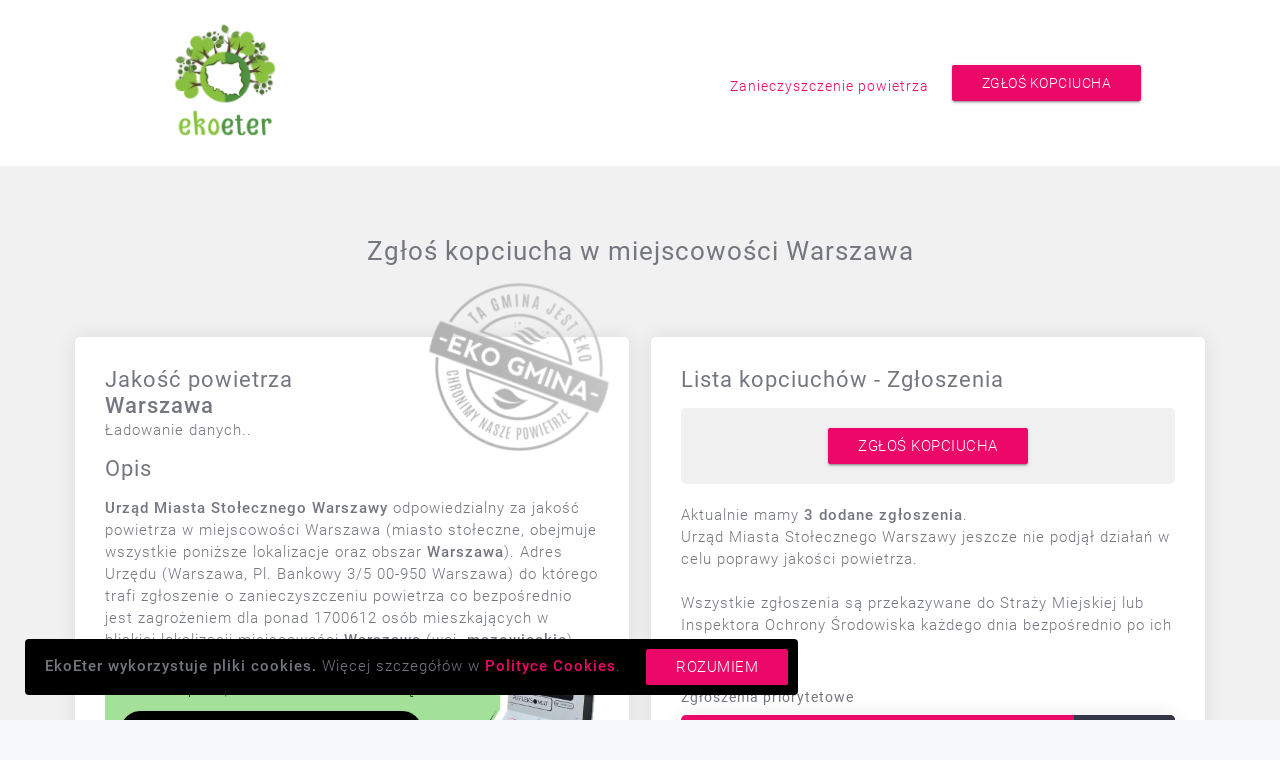

--- FILE ---
content_type: text/html; charset=UTF-8
request_url: https://ekoeter.pl/zglos-kopciucha/gmina/warszawa/2080
body_size: 10819
content:
<!DOCTYPE html>
<html lang="en">
<head>
	<meta charset="UTF-8" lang="PL">
<title>Zgłoś kopciucha w miejscowości Warszawa - EkoEter.pl</title>
<meta name="description" content="Zgłoś kopciucha i zwiększ szanse na poprawę stanu powietrza w miejscowości Warszawa i okolicy. Zgłoszenie trafi do Urzędu odpowiedzialnego za teren na którym dochodzi do zanieczyszczenia.">
<meta name="author" content="EkoEter.pl">
<meta name="viewport" content="width=device-width, initial-scale=1, maximum-scale=1">
<meta property="og:title" content="Zgłoś kopciucha w miejscowości Warszawa - EkoEter.pl" />
<meta property="og:description" content="Zgłoś kopciucha i zwiększ szanse na poprawę stanu powietrza w miejscowości Warszawa i okolicy. Zgłoszenie trafi do Urzędu odpowiedzialnego za teren na którym dochodzi do zanieczyszczenia." />
<meta property="og:url" content="https://ekoeter.pl/index.php/sloven/gmina/warszawa/2080" />
<meta property="og:image" content="http://ekoeter.pl/frontend/images/ekoeter.png" />
<meta property="og:image:secure_url" content="https://ekoeter.pl/frontend/images/ekoeter.png" />
<meta property="og:image:width" content="561" />
<meta property="og:image:height" content="165" />
        <link rel="canonical" href="https://ekoeter.pl/zanieczyszczenie-powietrza/gmina/warszawa/2080" />
<link id="favicon" rel="shortcut icon" href="/frontend/images/favicon.png?v=0.9">

<link href="https://fonts.googleapis.com/icon?family=Material+Icons" rel="stylesheet">
<link rel="stylesheet" href="/frontend/css/dropzone.min.css?v=0.04" />
<link rel="stylesheet" href="/frontend/css/materialize.min.css?v=0.05" />
<!--<link rel="stylesheet" type="text/css" href="//cdn.datatables.net/1.10.16/css/jquery.dataTables.css">-->
<link rel="stylesheet" href="/frontend/css/style.css?v=1.60" />

<script src="/frontend/js/jquery-3.2.1.min.js"></script>
<script src="/frontend/js/dropzone.min.js"></script>
<script src="/frontend/js/materialize.min.js?v=0.01"></script>
<!--<script type="text/javascript" charset="utf8" src="//cdn.datatables.net/1.10.16/js/jquery.dataTables.js"></script>-->
<script src="/frontend/js/script.js?v=0.94"></script>

<link rel="manifest" href="/frontend/js/manifest.json" />
<script src="https://cdn.onesignal.com/sdks/OneSignalSDK.js" async=""></script>
<script>
	var OneSignal = window.OneSignal || [];
	OneSignal.push(function() {
		OneSignal.init({
			appId: "02f51c11-7084-4ef2-9b4e-ccd2552bb72c",
		});
	});
</script>
<script async src="https://pagead2.googlesyndication.com/pagead/js/adsbygoogle.js?client=ca-pub-5394297397976228"
        crossorigin="anonymous"></script>	<!-- Global site tag (gtag.js) - Google Analytics -->
<script async src="https://www.googletagmanager.com/gtag/js?id=UA-42702518-18"></script>
<script>
	window.dataLayer = window.dataLayer || [];
	function gtag(){dataLayer.push(arguments);}
	gtag('js', new Date());

	gtag('config', 'UA-42702518-18');
</script>
<!-- Google Analytics -->
<script>
	(function(i,s,o,g,r,a,m){i['GoogleAnalyticsObject']=r;i[r]=i[r]||function(){
		(i[r].q=i[r].q||[]).push(arguments)},i[r].l=1*new Date();a=s.createElement(o),
		m=s.getElementsByTagName(o)[0];a.async=1;a.src=g;m.parentNode.insertBefore(a,m)
	})(window,document,'script','https://www.google-analytics.com/analytics.js','ga');

	ga('create', 'UA-42702518-18', 'auto');
	// ga('send', 'pageview');
</script>
<!-- End Google Analytics --></head>
<body class="subpage zglos-kopciucha gmina warszawa 2080">
	<header class="header">
    <div class="container">
		<div class="headerInner row">
			<div class="headerLogo col s12 m6 txt-ac">
	<a href="/" class="logoInner">
		<img src="/frontend/images/ekoeter.png" alt="EkoEter.pl" class="w40" />
	</a>
</div>			<div class="headerMenu dark-c col s12 m6">
	<div class="menuInner txt-ac">
					<a href="/zanieczyszczenie-powietrza/lista" class="txt-xs ml-15">Zanieczyszczenie powietrza</a>
			<a href="/zglos-kopciucha" class="btn txt-xs ml-15">Zgłoś kopciucha</a>
			</div>
</div>		</div>
    </div>
</header>
<script>
//	$(window).scroll(function(){
//		if ($(this).scrollTop() > 100) {
//			$('.visibleDesktop').fadeIn().css('position','fixed');
//			$('.content').css('margin-top','70px');
//		}
//		else {
//			$('.visibleDesktop').css('position','relative');
//			$('.content').css('margin-top','0');
//		}
//		//		$('.codeFixed').fadeIn();
//	});
</script>    <div class="wrapper sloven">
        <section class="content">
			<div class="row res-mb">
	<div class="col _center center">
		<h1 class="res-mar">Zgłoś kopciucha w miejscowości Warszawa</h1>
	</div>
</div>
			<section class="container clearfix" style="margin-bottom: 50px;">
    <div class="row">

        
        
                    
                                
                                            
                                            <div class="col s12 l6">
                                                <div class="shadow" style="overflow: visible;">
                                                    <div class="pad-15 res-pt">

                                                        
                                                        <div class="col s12 m7 res-pad">
                                                                                                                            <h2 class="res-mb">Jakość powietrza <strong>Warszawa</strong></h2>
                                                                                                                    </div>

                                                        <div class="col s12 m5 eco-province">
                                                            <img class="eco-image not-eco" src="/frontend/images/eko.png">
                                                            <a class="eco-link not-eco dis-n" href="/logowanie">Ta Gmina nie jest EKO!</a>
                                                        </div>

                                                        <div class="clearfix"></div>


                                                        
                                                                <div class="sensorsSection" data-id="562">
                                                                    Ładowanie danych..
                                                                </div>
                                                                
                                                        <div class="clearfix"></div>

                                                        <h2>Opis</h2>
                                                        <strong>Urząd Miasta Stołecznego Warszawy</strong> odpowiedzialny za jakość powietrza w miejscowości Warszawa  (miasto stołeczne, obejmuje wszystkie poniższe lokalizacje oraz obszar <strong>Warszawa</strong>).
                                                        Adres Urzędu (Warszawa, Pl. Bankowy 3/5 00-950 Warszawa) do którego trafi zgłoszenie o zanieczyszczeniu powietrza co bezpośrednio jest zagrożeniem dla ponad 1700612                                                        osób mieszkających w bliskiej lokalizacji miejscowości <strong>Warszawa</strong> (woj. <strong>mazowieckie</strong>).

                                                        <div class="col-12 mt-15 mb-15">
                                                            <a href="https://refleksomat.pl/dolacz?utm_source=ekoeter&utm_medium=img&utm_campaign=sloven" rel="nofollow">
                                                                <img src="/frontend/images/dolacz-do-sieci.webp" class="w100" alt="Dołącz do sieci Refleksomatów" />
                                                            </a>
                                                        </div>

                                                        <hr style="opacity:.44">
                                                        <div class="txt-ar">wyświetlenia: 234850</div>

                                                        <div class="col s12 slovenButton mt-20">
                                                            <a href="#slovenForm" class="btn">Zgłoś kopciucha</a>
                                                        </div>

                                                                                                                                                                            <h2>Lokalizacje w Gminie Warszawa</h2>
                                                                                                                                                                                                <a href="/zanieczyszczenie-powietrza/gmina/warszawa/2080/miejscowosc/aleksandrow-drugi/1056043">Zanieczyszczenie Powietrza Aleksandrów Drugi</a> (część miasta Warszawa)<br>
                                                                                                                                                                                                                                                                <a href="/zanieczyszczenie-powietrza/gmina/warszawa/2080/miejscowosc/aleksandrow-pierwszy/1056095">Zanieczyszczenie Powietrza Aleksandrów Pierwszy</a> (część miasta Warszawa)<br>
                                                                                                                                                                                                                                                                <a href="/zanieczyszczenie-powietrza/gmina/warszawa/2080/miejscowosc/aleksandrow-trzeci/1056103">Zanieczyszczenie Powietrza Aleksandrów Trzeci</a> (część miasta Warszawa)<br>
                                                                                                                                                                                                                                                                <a href="/zanieczyszczenie-powietrza/gmina/warszawa/2080/miejscowosc/anin/918850">Zanieczyszczenie Powietrza Anin</a> (część miasta Warszawa)<br>
                                                                                                                                                                                                                                                                <a href="/zanieczyszczenie-powietrza/gmina/warszawa/2080/miejscowosc/annopol/919312">Zanieczyszczenie Powietrza Annopol</a> (część miasta Warszawa)<br>
                                                                                                                                                                                                                                                                <a href="/zanieczyszczenie-powietrza/gmina/warszawa/2080/miejscowosc/augustow/919329">Zanieczyszczenie Powietrza Augustów</a> (część miasta Warszawa)<br>
                                                                                                                                                                                                                                                                <a href="/zanieczyszczenie-powietrza/gmina/warszawa/2080/miejscowosc/augustowek/919335">Zanieczyszczenie Powietrza Augustówek</a> (część miasta Warszawa)<br>
                                                                                                                                                                                                                                                                <a href="/zanieczyszczenie-powietrza/gmina/warszawa/2080/miejscowosc/augustowka/918146">Zanieczyszczenie Powietrza Augustówka</a> (część miasta Warszawa)<br>
                                                                                                                                                                                                                                                                <a href="/zanieczyszczenie-powietrza/gmina/warszawa/2080/miejscowosc/bemowo/919890">Zanieczyszczenie Powietrza Bemowo</a> (część miasta Warszawa)<br>
                                                                                                                                                                                                                                                                <a href="/zanieczyszczenie-powietrza/gmina/warszawa/2080/miejscowosc/bialoleka/919341">Zanieczyszczenie Powietrza Białołęka</a> (część miasta Warszawa)<br>
                                                                                                                                                                                                                                                                <a href="/zanieczyszczenie-powietrza/gmina/warszawa/2080/miejscowosc/bialoleka-dworska/919358">Zanieczyszczenie Powietrza Białołęka Dworska</a> (część miasta Warszawa)<br>
                                                                                                                                                                                                                                                                <a href="/zanieczyszczenie-powietrza/gmina/warszawa/2080/miejscowosc/bielany/920054">Zanieczyszczenie Powietrza Bielany</a> (część miasta Warszawa)<br>
                                                                                                                                                                                                                                                                <a href="/zanieczyszczenie-powietrza/gmina/warszawa/2080/miejscowosc/borkow/918873">Zanieczyszczenie Powietrza Borków</a> (część miasta Warszawa)<br>
                                                                                                                                                                                                                                                                <a href="/zanieczyszczenie-powietrza/gmina/warszawa/2080/miejscowosc/brodno/1065020">Zanieczyszczenie Powietrza Bródno</a> (część miasta Warszawa)<br>
                                                                                                                                                                                                                                                                <a href="/zanieczyszczenie-powietrza/gmina/warszawa/2080/miejscowosc/brzeziny/919364">Zanieczyszczenie Powietrza Brzeziny</a> (część miasta Warszawa)<br>
                                                                                                                                                                                                                                                                <a href="/zanieczyszczenie-powietrza/gmina/warszawa/2080/miejscowosc/brzeziny/920060">Zanieczyszczenie Powietrza Brzeziny</a> (część miasta Warszawa)<br>
                                                                                                                                                                                                                                                                <a href="/zanieczyszczenie-powietrza/gmina/warszawa/2080/miejscowosc/buchnik/919370">Zanieczyszczenie Powietrza Buchnik</a> (część miasta Warszawa)<br>
                                                                                                                                                                                                                                                                <a href="/zanieczyszczenie-powietrza/gmina/warszawa/2080/miejscowosc/buczynek/919387">Zanieczyszczenie Powietrza Buczynek</a> (część miasta Warszawa)<br>
                                                                                                                                                                                                                                                                <a href="/zanieczyszczenie-powietrza/gmina/warszawa/2080/miejscowosc/burakow/920077">Zanieczyszczenie Powietrza Buraków</a> (część miasta Warszawa)<br>
                                                                                                                                                                                                                                                                <a href="/zanieczyszczenie-powietrza/gmina/warszawa/2080/miejscowosc/blota/918867">Zanieczyszczenie Powietrza Błota</a> (część miasta Warszawa)<br>
                                                                                                                                                                                                                                                                <a href="/zanieczyszczenie-powietrza/gmina/warszawa/2080/miejscowosc/chomiczowka/920083">Zanieczyszczenie Powietrza Chomiczówka</a> (część miasta Warszawa)<br>
                                                                                                                                                                                                                                                                <a href="/zanieczyszczenie-powietrza/gmina/warszawa/2080/miejscowosc/choszczowka/919393">Zanieczyszczenie Powietrza Choszczówka</a> (część miasta Warszawa)<br>
                                                                                                                                                                                                                                                                <a href="/zanieczyszczenie-powietrza/gmina/warszawa/2080/miejscowosc/chrzanow/919909">Zanieczyszczenie Powietrza Chrzanów</a> (część miasta Warszawa)<br>
                                                                                                                                                                                                                                                                <a href="/zanieczyszczenie-powietrza/gmina/warszawa/2080/miejscowosc/cytadela/920090">Zanieczyszczenie Powietrza Cytadela</a> (część miasta Warszawa)<br>
                                                                                                                                                                                                                                                                <a href="/zanieczyszczenie-powietrza/gmina/warszawa/2080/miejscowosc/czerniakow/918169">Zanieczyszczenie Powietrza Czerniaków</a> (część miasta Warszawa)<br>
                                                                                                                                                                                                                                                                <a href="/zanieczyszczenie-powietrza/gmina/warszawa/2080/miejscowosc/czyste/919915">Zanieczyszczenie Powietrza Czyste</a> (część miasta Warszawa)<br>
                                                                                                                                                                                                                                                                <a href="/zanieczyszczenie-powietrza/gmina/warszawa/2080/miejscowosc/dabrowka/918198">Zanieczyszczenie Powietrza Dąbrówka</a> (część miasta Warszawa)<br>
                                                                                                                                                                                                                                                                <a href="/zanieczyszczenie-powietrza/gmina/warszawa/2080/miejscowosc/dabrowka-grzybowska/919401">Zanieczyszczenie Powietrza Dąbrówka Grzybowska</a> (część miasta Warszawa)<br>
                                                                                                                                                                                                                                                                <a href="/zanieczyszczenie-powietrza/gmina/warszawa/2080/miejscowosc/dabrowka-szlachecka/919418">Zanieczyszczenie Powietrza Dąbrówka Szlachecka</a> (część miasta Warszawa)<br>
                                                                                                                                                                                                                                                                <a href="/zanieczyszczenie-powietrza/gmina/warszawa/2080/miejscowosc/dawidy-poduchowne/918181">Zanieczyszczenie Powietrza Dawidy Poduchowne</a> (część miasta Warszawa)<br>
                                                                                                                                                                                                                                                                <a href="/zanieczyszczenie-powietrza/gmina/warszawa/2080/miejscowosc/dawidy-zwykle/918175">Zanieczyszczenie Powietrza Dawidy Zwykłe</a> (część miasta Warszawa)<br>
                                                                                                                                                                                                                                                                <a href="/zanieczyszczenie-powietrza/gmina/warszawa/2080/miejscowosc/dolny-mokotow/918206">Zanieczyszczenie Powietrza Dolny Mokotów</a> (część miasta Warszawa)<br>
                                                                                                                                                                                                                                                                <a href="/zanieczyszczenie-powietrza/gmina/warszawa/2080/miejscowosc/elsnerow/919424">Zanieczyszczenie Powietrza Elsnerów</a> (część miasta Warszawa)<br>
                                                                                                                                                                                                                                                                <a href="/zanieczyszczenie-powietrza/gmina/warszawa/2080/miejscowosc/falenica/918880">Zanieczyszczenie Powietrza Falenica</a> (część miasta Warszawa)<br>
                                                                                                                                                                                                                                                                <a href="/zanieczyszczenie-powietrza/gmina/warszawa/2080/miejscowosc/glinki/918896">Zanieczyszczenie Powietrza Glinki</a> (część miasta Warszawa)<br>
                                                                                                                                                                                                                                                                <a href="/zanieczyszczenie-powietrza/gmina/warszawa/2080/miejscowosc/goclaw/918904">Zanieczyszczenie Powietrza Gocław</a> (część miasta Warszawa)<br>
                                                                                                                                                                                                                                                                <a href="/zanieczyszczenie-powietrza/gmina/warszawa/2080/miejscowosc/goclawek/918910">Zanieczyszczenie Powietrza Gocławek</a> (część miasta Warszawa)<br>
                                                                                                                                                                                                                                                                <a href="/zanieczyszczenie-powietrza/gmina/warszawa/2080/miejscowosc/goledzinow/919430">Zanieczyszczenie Powietrza Golędzinów</a> (część miasta Warszawa)<br>
                                                                                                                                                                                                                                                                <a href="/zanieczyszczenie-powietrza/gmina/warszawa/2080/miejscowosc/gorce/1065013">Zanieczyszczenie Powietrza Górce</a> (część miasta Warszawa)<br>
                                                                                                                                                                                                                                                                <a href="/zanieczyszczenie-powietrza/gmina/warszawa/2080/miejscowosc/gorny-mokotow/918212">Zanieczyszczenie Powietrza Górny Mokotów</a> (część miasta Warszawa)<br>
                                                                                                                                                                                                                                                                <a href="/zanieczyszczenie-powietrza/gmina/warszawa/2080/miejscowosc/gory-skierdowskie/1056110">Zanieczyszczenie Powietrza Góry Skierdowskie</a> (część miasta Warszawa)<br>
                                                                                                                                                                                                                                                                <a href="/zanieczyszczenie-powietrza/gmina/warszawa/2080/miejscowosc/gorzkiewki/918672">Zanieczyszczenie Powietrza Gorzkiewki</a> (część miasta Warszawa)<br>
                                                                                                                                                                                                                                                                <a href="/zanieczyszczenie-powietrza/gmina/warszawa/2080/miejscowosc/golabki/918666">Zanieczyszczenie Powietrza Gołąbki</a> (część miasta Warszawa)<br>
                                                                                                                                                                                                                                                                <a href="/zanieczyszczenie-powietrza/gmina/warszawa/2080/miejscowosc/grabow/918229">Zanieczyszczenie Powietrza Grabów</a> (część miasta Warszawa)<br>
                                                                                                                                                                                                                                                                <a href="/zanieczyszczenie-powietrza/gmina/warszawa/2080/miejscowosc/grabowek/918235">Zanieczyszczenie Powietrza Grabówek</a> (część miasta Warszawa)<br>
                                                                                                                                                                                                                                                                <a href="/zanieczyszczenie-powietrza/gmina/warszawa/2080/miejscowosc/grochow/918927">Zanieczyszczenie Powietrza Grochów</a> (część miasta Warszawa)<br>
                                                                                                                                                                                                                                                                <a href="/zanieczyszczenie-powietrza/gmina/warszawa/2080/miejscowosc/grodzisk/919447">Zanieczyszczenie Powietrza Grodzisk</a> (część miasta Warszawa)<br>
                                                                                                                                                                                                                                                                <a href="/zanieczyszczenie-powietrza/gmina/warszawa/2080/miejscowosc/groszowka/921734">Zanieczyszczenie Powietrza Groszówka</a> (część miasta Warszawa)<br>
                                                                                                                                                                                                                                                                <a href="/zanieczyszczenie-powietrza/gmina/warszawa/2080/miejscowosc/groty/919921">Zanieczyszczenie Powietrza Groty</a> (część miasta Warszawa)<br>
                                                                                                                                                                                                                                                                <a href="/zanieczyszczenie-powietrza/gmina/warszawa/2080/miejscowosc/grzybowa/921740">Zanieczyszczenie Powietrza Grzybowa</a> (część miasta Warszawa)<br>
                                                                                                                                                                                                                                                                <a href="/zanieczyszczenie-powietrza/gmina/warszawa/2080/miejscowosc/henrykow/919453">Zanieczyszczenie Powietrza Henryków</a> (część miasta Warszawa)<br>
                                                                                                                                                                                                                                                                <a href="/zanieczyszczenie-powietrza/gmina/warszawa/2080/miejscowosc/henrykow/918241">Zanieczyszczenie Powietrza Henryków</a> (część miasta Warszawa)<br>
                                                                                                                                                                                                                                                                <a href="/zanieczyszczenie-powietrza/gmina/warszawa/2080/miejscowosc/imielin/918258">Zanieczyszczenie Powietrza Imielin</a> (część miasta Warszawa)<br>
                                                                                                                                                                                                                                                                <a href="/zanieczyszczenie-powietrza/gmina/warszawa/2080/miejscowosc/janowek/918264">Zanieczyszczenie Powietrza Janówek</a> (część miasta Warszawa)<br>
                                                                                                                                                                                                                                                                <a href="/zanieczyszczenie-powietrza/gmina/warszawa/2080/miejscowosc/jelonki/919938">Zanieczyszczenie Powietrza Jelonki</a> (część miasta Warszawa)<br>
                                                                                                                                                                                                                                                                <a href="/zanieczyszczenie-powietrza/gmina/warszawa/2080/miejscowosc/jeziorki-polskie/918270">Zanieczyszczenie Powietrza Jeziorki Polskie</a> (część miasta Warszawa)<br>
                                                                                                                                                                                                                                                                <a href="/zanieczyszczenie-powietrza/gmina/warszawa/2080/miejscowosc/julianow/918933">Zanieczyszczenie Powietrza Julianów</a> (część miasta Warszawa)<br>
                                                                                                                                                                                                                                                                <a href="/zanieczyszczenie-powietrza/gmina/warszawa/2080/miejscowosc/kabaty/918287">Zanieczyszczenie Powietrza Kabaty</a> (część miasta Warszawa)<br>
                                                                                                                                                                                                                                                                <a href="/zanieczyszczenie-powietrza/gmina/warszawa/2080/miejscowosc/kaliszowka/920108">Zanieczyszczenie Powietrza Kaliszówka</a> (część miasta Warszawa)<br>
                                                                                                                                                                                                                                                                <a href="/zanieczyszczenie-powietrza/gmina/warszawa/2080/miejscowosc/kamionek/918940">Zanieczyszczenie Powietrza Kamionek</a> (część miasta Warszawa)<br>
                                                                                                                                                                                                                                                                <a href="/zanieczyszczenie-powietrza/gmina/warszawa/2080/miejscowosc/karolin/919944">Zanieczyszczenie Powietrza Karolin</a> (część miasta Warszawa)<br>
                                                                                                                                                                                                                                                                <a href="/zanieczyszczenie-powietrza/gmina/warszawa/2080/miejscowosc/karolowka/918956">Zanieczyszczenie Powietrza Karolówka</a> (część miasta Warszawa)<br>
                                                                                                                                                                                                                                                                <a href="/zanieczyszczenie-powietrza/gmina/warszawa/2080/miejscowosc/katy-grodziskie/919460">Zanieczyszczenie Powietrza Kąty Grodziskie</a> (część miasta Warszawa)<br>
                                                                                                                                                                                                                                                                <a href="/zanieczyszczenie-powietrza/gmina/warszawa/2080/miejscowosc/kaweczyn/918962">Zanieczyszczenie Powietrza Kawęczyn</a> (część miasta Warszawa)<br>
                                                                                                                                                                                                                                                                <a href="/zanieczyszczenie-powietrza/gmina/warszawa/2080/miejscowosc/kepa-goclawska/918979">Zanieczyszczenie Powietrza Kępa Gocławska</a> (część miasta Warszawa)<br>
                                                                                                                                                                                                                                                                <a href="/zanieczyszczenie-powietrza/gmina/warszawa/2080/miejscowosc/kepa-latoszkowa/918293">Zanieczyszczenie Powietrza Kępa Latoszkowa</a> (część miasta Warszawa)<br>
                                                                                                                                                                                                                                                                <a href="/zanieczyszczenie-powietrza/gmina/warszawa/2080/miejscowosc/kepa-tarchominska/919476">Zanieczyszczenie Powietrza Kępa Tarchomińska</a> (część miasta Warszawa)<br>
                                                                                                                                                                                                                                                                <a href="/zanieczyszczenie-powietrza/gmina/warszawa/2080/miejscowosc/kepa-zawadowska/918301">Zanieczyszczenie Powietrza Kępa Zawadowska</a> (część miasta Warszawa)<br>
                                                                                                                                                                                                                                                                <a href="/zanieczyszczenie-powietrza/gmina/warszawa/2080/miejscowosc/kobialka/919482">Zanieczyszczenie Powietrza Kobiałka</a> (część miasta Warszawa)<br>
                                                                                                                                                                                                                                                                <a href="/zanieczyszczenie-powietrza/gmina/warszawa/2080/miejscowosc/kozia-gorka/918985">Zanieczyszczenie Powietrza Kozia Górka</a> (część miasta Warszawa)<br>
                                                                                                                                                                                                                                                                <a href="/zanieczyszczenie-powietrza/gmina/warszawa/2080/miejscowosc/kolo/919950">Zanieczyszczenie Powietrza Koło</a> (część miasta Warszawa)<br>
                                                                                                                                                                                                                                                                <a href="/zanieczyszczenie-powietrza/gmina/warszawa/2080/miejscowosc/krasnowola/918318">Zanieczyszczenie Powietrza Krasnowola</a> (część miasta Warszawa)<br>
                                                                                                                                                                                                                                                                <a href="/zanieczyszczenie-powietrza/gmina/warszawa/2080/miejscowosc/krolikarnia/918324">Zanieczyszczenie Powietrza Królikarnia</a> (część miasta Warszawa)<br>
                                                                                                                                                                                                                                                                <a href="/zanieczyszczenie-powietrza/gmina/warszawa/2080/miejscowosc/ksawerow/918330">Zanieczyszczenie Powietrza Ksawerów</a> (część miasta Warszawa)<br>
                                                                                                                                                                                                                                                                <a href="/zanieczyszczenie-powietrza/gmina/warszawa/2080/miejscowosc/kuligow/918991">Zanieczyszczenie Powietrza Kuligów</a> (część miasta Warszawa)<br>
                                                                                                                                                                                                                                                                <a href="/zanieczyszczenie-powietrza/gmina/warszawa/2080/miejscowosc/las/919000">Zanieczyszczenie Powietrza Las</a> (część miasta Warszawa)<br>
                                                                                                                                                                                                                                                                <a href="/zanieczyszczenie-powietrza/gmina/warszawa/2080/miejscowosc/latawiec/919826">Zanieczyszczenie Powietrza Latawiec</a> (część miasta Warszawa)<br>
                                                                                                                                                                                                                                                                <a href="/zanieczyszczenie-powietrza/gmina/warszawa/2080/miejscowosc/latoszki/918347">Zanieczyszczenie Powietrza Latoszki</a> (część miasta Warszawa)<br>
                                                                                                                                                                                                                                                                <a href="/zanieczyszczenie-powietrza/gmina/warszawa/2080/miejscowosc/lewandow/919507">Zanieczyszczenie Powietrza Lewandów</a> (część miasta Warszawa)<br>
                                                                                                                                                                                                                                                                <a href="/zanieczyszczenie-powietrza/gmina/warszawa/2080/miejscowosc/lisy/918353">Zanieczyszczenie Powietrza Lisy</a> (część miasta Warszawa)<br>
                                                                                                                                                                                                                                                                <a href="/zanieczyszczenie-powietrza/gmina/warszawa/2080/miejscowosc/ludwinow/918360">Zanieczyszczenie Powietrza Ludwinów</a> (część miasta Warszawa)<br>
                                                                                                                                                                                                                                                                <a href="/zanieczyszczenie-powietrza/gmina/warszawa/2080/miejscowosc/magenta/919016">Zanieczyszczenie Powietrza Magenta</a> (część miasta Warszawa)<br>
                                                                                                                                                                                                                                                                <a href="/zanieczyszczenie-powietrza/gmina/warszawa/2080/miejscowosc/manki-wojdy/919536">Zanieczyszczenie Powietrza Mańki-Wojdy</a> (część miasta Warszawa)<br>
                                                                                                                                                                                                                                                                <a href="/zanieczyszczenie-powietrza/gmina/warszawa/2080/miejscowosc/marcelin/918382">Zanieczyszczenie Powietrza Marcelin</a> (część miasta Warszawa)<br>
                                                                                                                                                                                                                                                                <a href="/zanieczyszczenie-powietrza/gmina/warszawa/2080/miejscowosc/marcelin/919542">Zanieczyszczenie Powietrza Marcelin</a> (część miasta Warszawa)<br>
                                                                                                                                                                                                                                                                <a href="/zanieczyszczenie-powietrza/gmina/warszawa/2080/miejscowosc/mariensztat/919832">Zanieczyszczenie Powietrza Mariensztat</a> (część miasta Warszawa)<br>
                                                                                                                                                                                                                                                                <a href="/zanieczyszczenie-powietrza/gmina/warszawa/2080/miejscowosc/marymont/920114">Zanieczyszczenie Powietrza Marymont</a> (część miasta Warszawa)<br>
                                                                                                                                                                                                                                                                <a href="/zanieczyszczenie-powietrza/gmina/warszawa/2080/miejscowosc/marysin-wawerski/919022">Zanieczyszczenie Powietrza Marysin Wawerski</a> (część miasta Warszawa)<br>
                                                                                                                                                                                                                                                                <a href="/zanieczyszczenie-powietrza/gmina/warszawa/2080/miejscowosc/miedzeszyn/919039">Zanieczyszczenie Powietrza Miedzeszyn</a> (część miasta Warszawa)<br>
                                                                                                                                                                                                                                                                <a href="/zanieczyszczenie-powietrza/gmina/warszawa/2080/miejscowosc/miedzylesie/919045">Zanieczyszczenie Powietrza Międzylesie</a> (część miasta Warszawa)<br>
                                                                                                                                                                                                                                                                <a href="/zanieczyszczenie-powietrza/gmina/warszawa/2080/miejscowosc/mirow/1056126">Zanieczyszczenie Powietrza Mirów</a> (część miasta Warszawa)<br>
                                                                                                                                                                                                                                                                <a href="/zanieczyszczenie-powietrza/gmina/warszawa/2080/miejscowosc/mirow/919967">Zanieczyszczenie Powietrza Mirów</a> (część miasta Warszawa)<br>
                                                                                                                                                                                                                                                                <a href="/zanieczyszczenie-powietrza/gmina/warszawa/2080/miejscowosc/moczydlo/918399">Zanieczyszczenie Powietrza Moczydło</a> (część miasta Warszawa)<br>
                                                                                                                                                                                                                                                                <a href="/zanieczyszczenie-powietrza/gmina/warszawa/2080/miejscowosc/mokotow/918407">Zanieczyszczenie Powietrza Mokotów</a> (część miasta Warszawa)<br>
                                                                                                                                                                                                                                                                <a href="/zanieczyszczenie-powietrza/gmina/warszawa/2080/miejscowosc/mokry-lug/919051">Zanieczyszczenie Powietrza Mokry Ług</a> (część miasta Warszawa)<br>
                                                                                                                                                                                                                                                                <a href="/zanieczyszczenie-powietrza/gmina/warszawa/2080/miejscowosc/muranow/919980">Zanieczyszczenie Powietrza Muranów</a> (część miasta Warszawa)<br>
                                                                                                                                                                                                                                                                <a href="/zanieczyszczenie-powietrza/gmina/warszawa/2080/miejscowosc/muranow/1066461">Zanieczyszczenie Powietrza Muranów</a> (część miasta Warszawa)<br>
                                                                                                                                                                                                                                                                <a href="/zanieczyszczenie-powietrza/gmina/warszawa/2080/miejscowosc/mlociny/920120">Zanieczyszczenie Powietrza Młociny</a> (część miasta Warszawa)<br>
                                                                                                                                                                                                                                                                <a href="/zanieczyszczenie-powietrza/gmina/warszawa/2080/miejscowosc/mlynow/919973">Zanieczyszczenie Powietrza Młynów</a> (część miasta Warszawa)<br>
                                                                                                                                                                                                                                                                <a href="/zanieczyszczenie-powietrza/gmina/warszawa/2080/miejscowosc/natolin/918442">Zanieczyszczenie Powietrza Natolin</a> (część miasta Warszawa)<br>
                                                                                                                                                                                                                                                                <a href="/zanieczyszczenie-powietrza/gmina/warszawa/2080/miejscowosc/nowa-wygoda/919068">Zanieczyszczenie Powietrza Nowa Wygoda</a> (część miasta Warszawa)<br>
                                                                                                                                                                                                                                                                <a href="/zanieczyszczenie-powietrza/gmina/warszawa/2080/miejscowosc/nowe-brodno/919559">Zanieczyszczenie Powietrza Nowe Bródno</a> (część miasta Warszawa)<br>
                                                                                                                                                                                                                                                                <a href="/zanieczyszczenie-powietrza/gmina/warszawa/2080/miejscowosc/nowe-brzeziny/919565">Zanieczyszczenie Powietrza Nowe Brzeziny</a> (część miasta Warszawa)<br>
                                                                                                                                                                                                                                                                <a href="/zanieczyszczenie-powietrza/gmina/warszawa/2080/miejscowosc/nowe-gorce/919996">Zanieczyszczenie Powietrza Nowe Górce</a> (część miasta Warszawa)<br>
                                                                                                                                                                                                                                                                <a href="/zanieczyszczenie-powietrza/gmina/warszawa/2080/miejscowosc/nowe-jeziorki/918459">Zanieczyszczenie Powietrza Nowe Jeziorki</a> (część miasta Warszawa)<br>
                                                                                                                                                                                                                                                                <a href="/zanieczyszczenie-powietrza/gmina/warszawa/2080/miejscowosc/nowe-miasto/919849">Zanieczyszczenie Powietrza Nowe Miasto</a> (część miasta Warszawa)<br>
                                                                                                                                                                                                                                                                <a href="/zanieczyszczenie-powietrza/gmina/warszawa/2080/miejscowosc/nowe-swidry/919588">Zanieczyszczenie Powietrza Nowe Świdry</a> (część miasta Warszawa)<br>
                                                                                                                                                                                                                                                                <a href="/zanieczyszczenie-powietrza/gmina/warszawa/2080/miejscowosc/nowodwory/919594">Zanieczyszczenie Powietrza Nowodwory</a> (część miasta Warszawa)<br>
                                                                                                                                                                                                                                                                <a href="/zanieczyszczenie-powietrza/gmina/warszawa/2080/miejscowosc/nowy-miedzeszyn/919074">Zanieczyszczenie Powietrza Nowy Miedzeszyn</a> (część miasta Warszawa)<br>
                                                                                                                                                                                                                                                                <a href="/zanieczyszczenie-powietrza/gmina/warszawa/2080/miejscowosc/nowy-rembertow/919080">Zanieczyszczenie Powietrza Nowy Rembertów</a> (część miasta Warszawa)<br>
                                                                                                                                                                                                                                                                <a href="/zanieczyszczenie-powietrza/gmina/warszawa/2080/miejscowosc/nowy-sluzewiec/918689">Zanieczyszczenie Powietrza Nowy Służewiec</a> (część miasta Warszawa)<br>
                                                                                                                                                                                                                                                                <a href="/zanieczyszczenie-powietrza/gmina/warszawa/2080/miejscowosc/ochota/918695">Zanieczyszczenie Powietrza Ochota</a> (część miasta Warszawa)<br>
                                                                                                                                                                                                                                                                <a href="/zanieczyszczenie-powietrza/gmina/warszawa/2080/miejscowosc/odolany/920002">Zanieczyszczenie Powietrza Odolany</a> (część miasta Warszawa)<br>
                                                                                                                                                                                                                                                                <a href="/zanieczyszczenie-powietrza/gmina/warszawa/2080/miejscowosc/okecie/918703">Zanieczyszczenie Powietrza Okęcie</a> (część miasta Warszawa)<br>
                                                                                                                                                                                                                                                                <a href="/zanieczyszczenie-powietrza/gmina/warszawa/2080/miejscowosc/olesin/919571">Zanieczyszczenie Powietrza Olesin</a> (część miasta Warszawa)<br>
                                                                                                                                                                                                                                                                <a href="/zanieczyszczenie-powietrza/gmina/warszawa/2080/miejscowosc/olszynka-grochowska/919097">Zanieczyszczenie Powietrza Olszynka Grochowska</a> (część miasta Warszawa)<br>
                                                                                                                                                                                                                                                                <a href="/zanieczyszczenie-powietrza/gmina/warszawa/2080/miejscowosc/opacz-wielka/918710">Zanieczyszczenie Powietrza Opacz Wielka</a> (część miasta Warszawa)<br>
                                                                                                                                                                                                                                                                <a href="/zanieczyszczenie-powietrza/gmina/warszawa/2080/miejscowosc/opacz-parcela/1056132">Zanieczyszczenie Powietrza Opacz-Parcela</a> (część miasta Warszawa)<br>
                                                                                                                                                                                                                                                                <a href="/zanieczyszczenie-powietrza/gmina/warszawa/2080/miejscowosc/paluch/918726">Zanieczyszczenie Powietrza Paluch</a> (część miasta Warszawa)<br>
                                                                                                                                                                                                                                                                <a href="/zanieczyszczenie-powietrza/gmina/warszawa/2080/miejscowosc/pelcowizna/919602">Zanieczyszczenie Powietrza Pelcowizna</a> (część miasta Warszawa)<br>
                                                                                                                                                                                                                                                                <a href="/zanieczyszczenie-powietrza/gmina/warszawa/2080/miejscowosc/piaski/920143">Zanieczyszczenie Powietrza Piaski</a> (część miasta Warszawa)<br>
                                                                                                                                                                                                                                                                <a href="/zanieczyszczenie-powietrza/gmina/warszawa/2080/miejscowosc/piekielko/919619">Zanieczyszczenie Powietrza Piekiełko</a> (część miasta Warszawa)<br>
                                                                                                                                                                                                                                                                <a href="/zanieczyszczenie-powietrza/gmina/warszawa/2080/miejscowosc/placowka/920150">Zanieczyszczenie Powietrza Placówka</a> (część miasta Warszawa)<br>
                                                                                                                                                                                                                                                                <a href="/zanieczyszczenie-powietrza/gmina/warszawa/2080/miejscowosc/pohulanka/921757">Zanieczyszczenie Powietrza Pohulanka</a> (część miasta Warszawa)<br>
                                                                                                                                                                                                                                                                <a href="/zanieczyszczenie-powietrza/gmina/warszawa/2080/miejscowosc/potok/918465">Zanieczyszczenie Powietrza Potok</a> (część miasta Warszawa)<br>
                                                                                                                                                                                                                                                                <a href="/zanieczyszczenie-powietrza/gmina/warszawa/2080/miejscowosc/powazki/920166">Zanieczyszczenie Powietrza Powązki</a> (część miasta Warszawa)<br>
                                                                                                                                                                                                                                                                <a href="/zanieczyszczenie-powietrza/gmina/warszawa/2080/miejscowosc/powisle/919855">Zanieczyszczenie Powietrza Powiśle</a> (część miasta Warszawa)<br>
                                                                                                                                                                                                                                                                <a href="/zanieczyszczenie-powietrza/gmina/warszawa/2080/miejscowosc/powsin/918471">Zanieczyszczenie Powietrza Powsin</a> (część miasta Warszawa)<br>
                                                                                                                                                                                                                                                                <a href="/zanieczyszczenie-powietrza/gmina/warszawa/2080/miejscowosc/powsinek/918488">Zanieczyszczenie Powietrza Powsinek</a> (część miasta Warszawa)<br>
                                                                                                                                                                                                                                                                <a href="/zanieczyszczenie-powietrza/gmina/warszawa/2080/miejscowosc/praga/919631">Zanieczyszczenie Powietrza Praga</a> (część miasta Warszawa)<br>
                                                                                                                                                                                                                                                                <a href="/zanieczyszczenie-powietrza/gmina/warszawa/2080/miejscowosc/praga-polnoc/1061245">Zanieczyszczenie Powietrza Praga-Północ</a> (część miasta Warszawa)<br>
                                                                                                                                                                                                                                                                <a href="/zanieczyszczenie-powietrza/gmina/warszawa/2080/miejscowosc/praga-poludnie/1061239">Zanieczyszczenie Powietrza Praga-Południe</a> (część miasta Warszawa)<br>
                                                                                                                                                                                                                                                                <a href="/zanieczyszczenie-powietrza/gmina/warszawa/2080/miejscowosc/pyry/918494">Zanieczyszczenie Powietrza Pyry</a> (część miasta Warszawa)<br>
                                                                                                                                                                                                                                                                <a href="/zanieczyszczenie-powietrza/gmina/warszawa/2080/miejscowosc/pludy/919625">Zanieczyszczenie Powietrza Płudy</a> (część miasta Warszawa)<br>
                                                                                                                                                                                                                                                                <a href="/zanieczyszczenie-powietrza/gmina/warszawa/2080/miejscowosc/radiowo/920172">Zanieczyszczenie Powietrza Radiowo</a> (część miasta Warszawa)<br>
                                                                                                                                                                                                                                                                <a href="/zanieczyszczenie-powietrza/gmina/warszawa/2080/miejscowosc/radosc/919105">Zanieczyszczenie Powietrza Radość</a> (część miasta Warszawa)<br>
                                                                                                                                                                                                                                                                <a href="/zanieczyszczenie-powietrza/gmina/warszawa/2080/miejscowosc/rakow/918749">Zanieczyszczenie Powietrza Raków</a> (część miasta Warszawa)<br>
                                                                                                                                                                                                                                                                <a href="/zanieczyszczenie-powietrza/gmina/warszawa/2080/miejscowosc/rakowiec/918732">Zanieczyszczenie Powietrza Rakowiec</a> (część miasta Warszawa)<br>
                                                                                                                                                                                                                                                                <a href="/zanieczyszczenie-powietrza/gmina/warszawa/2080/miejscowosc/rembertow/919111">Zanieczyszczenie Powietrza Rembertów</a> (część miasta Warszawa)<br>
                                                                                                                                                                                                                                                                <a href="/zanieczyszczenie-powietrza/gmina/warszawa/2080/miejscowosc/rozopole/919654">Zanieczyszczenie Powietrza Różopole</a> (część miasta Warszawa)<br>
                                                                                                                                                                                                                                                                <a href="/zanieczyszczenie-powietrza/gmina/warszawa/2080/miejscowosc/ruda/920189">Zanieczyszczenie Powietrza Ruda</a> (część miasta Warszawa)<br>
                                                                                                                                                                                                                                                                <a href="/zanieczyszczenie-powietrza/gmina/warszawa/2080/miejscowosc/rudawka/1056149">Zanieczyszczenie Powietrza Rudawka</a> (część miasta Warszawa)<br>
                                                                                                                                                                                                                                                                <a href="/zanieczyszczenie-powietrza/gmina/warszawa/2080/miejscowosc/sadul/919128">Zanieczyszczenie Powietrza Sadul</a> (część miasta Warszawa)<br>
                                                                                                                                                                                                                                                                <a href="/zanieczyszczenie-powietrza/gmina/warszawa/2080/miejscowosc/sadyba/918502">Zanieczyszczenie Powietrza Sadyba</a> (część miasta Warszawa)<br>
                                                                                                                                                                                                                                                                <a href="/zanieczyszczenie-powietrza/gmina/warszawa/2080/miejscowosc/salomea/918755">Zanieczyszczenie Powietrza Salomea</a> (część miasta Warszawa)<br>
                                                                                                                                                                                                                                                                <a href="/zanieczyszczenie-powietrza/gmina/warszawa/2080/miejscowosc/saska-kepa/919134">Zanieczyszczenie Powietrza Saska Kępa</a> (część miasta Warszawa)<br>
                                                                                                                                                                                                                                                                <a href="/zanieczyszczenie-powietrza/gmina/warszawa/2080/miejscowosc/siekierki/918519">Zanieczyszczenie Powietrza Siekierki</a> (część miasta Warszawa)<br>
                                                                                                                                                                                                                                                                <a href="/zanieczyszczenie-powietrza/gmina/warszawa/2080/miejscowosc/sielce/918525">Zanieczyszczenie Powietrza Sielce</a> (część miasta Warszawa)<br>
                                                                                                                                                                                                                                                                <a href="/zanieczyszczenie-powietrza/gmina/warszawa/2080/miejscowosc/skorosze/918761">Zanieczyszczenie Powietrza Skorosze</a> (część miasta Warszawa)<br>
                                                                                                                                                                                                                                                                <a href="/zanieczyszczenie-powietrza/gmina/warszawa/2080/miejscowosc/skrzypki/919140">Zanieczyszczenie Powietrza Skrzypki</a> (część miasta Warszawa)<br>
                                                                                                                                                                                                                                                                <a href="/zanieczyszczenie-powietrza/gmina/warszawa/2080/miejscowosc/srodmiescie/919878">Zanieczyszczenie Powietrza Śródmieście</a> (część miasta Warszawa)<br>
                                                                                                                                                                                                                                                                <a href="/zanieczyszczenie-powietrza/gmina/warszawa/2080/miejscowosc/stara-milosna/921763">Zanieczyszczenie Powietrza Stara Miłosna</a> (część miasta Warszawa)<br>
                                                                                                                                                                                                                                                                <a href="/zanieczyszczenie-powietrza/gmina/warszawa/2080/miejscowosc/stara-wygoda/919157">Zanieczyszczenie Powietrza Stara Wygoda</a> (część miasta Warszawa)<br>
                                                                                                                                                                                                                                                                <a href="/zanieczyszczenie-powietrza/gmina/warszawa/2080/miejscowosc/stare-miasto/919861">Zanieczyszczenie Powietrza Stare Miasto</a> (część miasta Warszawa)<br>
                                                                                                                                                                                                                                                                <a href="/zanieczyszczenie-powietrza/gmina/warszawa/2080/miejscowosc/stare-swidry/919677">Zanieczyszczenie Powietrza Stare Świdry</a> (część miasta Warszawa)<br>
                                                                                                                                                                                                                                                                <a href="/zanieczyszczenie-powietrza/gmina/warszawa/2080/miejscowosc/stary-rembertow/919163">Zanieczyszczenie Powietrza Stary Rembertów</a> (część miasta Warszawa)<br>
                                                                                                                                                                                                                                                                <a href="/zanieczyszczenie-powietrza/gmina/warszawa/2080/miejscowosc/stegny/918554">Zanieczyszczenie Powietrza Stegny</a> (część miasta Warszawa)<br>
                                                                                                                                                                                                                                                                <a href="/zanieczyszczenie-powietrza/gmina/warszawa/2080/miejscowosc/szamocin/919683">Zanieczyszczenie Powietrza Szamocin</a> (część miasta Warszawa)<br>
                                                                                                                                                                                                                                                                <a href="/zanieczyszczenie-powietrza/gmina/warszawa/2080/miejscowosc/szczesliwice/918778">Zanieczyszczenie Powietrza Szczęśliwice</a> (część miasta Warszawa)<br>
                                                                                                                                                                                                                                                                <a href="/zanieczyszczenie-powietrza/gmina/warszawa/2080/miejscowosc/szmulki/919690">Zanieczyszczenie Powietrza Szmulki</a> (część miasta Warszawa)<br>
                                                                                                                                                                                                                                                                <a href="/zanieczyszczenie-powietrza/gmina/warszawa/2080/miejscowosc/szylowek/1056155">Zanieczyszczenie Powietrza Szylówek</a> (część miasta Warszawa)<br>
                                                                                                                                                                                                                                                                <a href="/zanieczyszczenie-powietrza/gmina/warszawa/2080/miejscowosc/slodowiec/920195">Zanieczyszczenie Powietrza Słodowiec</a> (część miasta Warszawa)<br>
                                                                                                                                                                                                                                                                <a href="/zanieczyszczenie-powietrza/gmina/warszawa/2080/miejscowosc/sluzew/918531">Zanieczyszczenie Powietrza Służew</a> (część miasta Warszawa)<br>
                                                                                                                                                                                                                                                                <a href="/zanieczyszczenie-powietrza/gmina/warszawa/2080/miejscowosc/sluzewiec/918548">Zanieczyszczenie Powietrza Służewiec</a> (część miasta Warszawa)<br>
                                                                                                                                                                                                                                                                <a href="/zanieczyszczenie-powietrza/gmina/warszawa/2080/miejscowosc/tarchomin/919708">Zanieczyszczenie Powietrza Tarchomin</a> (część miasta Warszawa)<br>
                                                                                                                                                                                                                                                                <a href="/zanieczyszczenie-powietrza/gmina/warszawa/2080/miejscowosc/targowek/919720">Zanieczyszczenie Powietrza Targówek</a> (część miasta Warszawa)<br>
                                                                                                                                                                                                                                                                <a href="/zanieczyszczenie-powietrza/gmina/warszawa/2080/miejscowosc/ugory/919743">Zanieczyszczenie Powietrza Ugory</a> (część miasta Warszawa)<br>
                                                                                                                                                                                                                                                                <a href="/zanieczyszczenie-powietrza/gmina/warszawa/2080/miejscowosc/ulrychow/920025">Zanieczyszczenie Powietrza Ulrychów</a> (część miasta Warszawa)<br>
                                                                                                                                                                                                                                                                <a href="/zanieczyszczenie-powietrza/gmina/warszawa/2080/miejscowosc/ursus/1061251">Zanieczyszczenie Powietrza Ursus</a> (część miasta Warszawa)<br>
                                                                                                                                                                                                                                                                <a href="/zanieczyszczenie-powietrza/gmina/warszawa/2080/miejscowosc/ursynow/918560">Zanieczyszczenie Powietrza Ursynów</a> (część miasta Warszawa)<br>
                                                                                                                                                                                                                                                                                                                                                                                            <a href="/zanieczyszczenie-powietrza/gmina/warszawa/2080/miejscowosc/wawer/919186">Zanieczyszczenie Powietrza Wawer</a> (część miasta Warszawa)<br>
                                                                                                                                                                                                                                                                <a href="/zanieczyszczenie-powietrza/gmina/warszawa/2080/miejscowosc/wawrzyszew/920203">Zanieczyszczenie Powietrza Wawrzyszew</a> (część miasta Warszawa)<br>
                                                                                                                                                                                                                                                                <a href="/zanieczyszczenie-powietrza/gmina/warszawa/2080/miejscowosc/wesola/1061268">Zanieczyszczenie Powietrza Wesoła</a> (część miasta Warszawa)<br>
                                                                                                                                                                                                                                                                <a href="/zanieczyszczenie-powietrza/gmina/warszawa/2080/miejscowosc/wierzbno/918577">Zanieczyszczenie Powietrza Wierzbno</a> (część miasta Warszawa)<br>
                                                                                                                                                                                                                                                                <a href="/zanieczyszczenie-powietrza/gmina/warszawa/2080/miejscowosc/wiktoryn/918790">Zanieczyszczenie Powietrza Wiktoryn</a> (część miasta Warszawa)<br>
                                                                                                                                                                                                                                                                <a href="/zanieczyszczenie-powietrza/gmina/warszawa/2080/miejscowosc/wilanow/918583">Zanieczyszczenie Powietrza Wilanów</a> (część miasta Warszawa)<br>
                                                                                                                                                                                                                                                                <a href="/zanieczyszczenie-powietrza/gmina/warszawa/2080/miejscowosc/winnica/919766">Zanieczyszczenie Powietrza Winnica</a> (część miasta Warszawa)<br>
                                                                                                                                                                                                                                                                <a href="/zanieczyszczenie-powietrza/gmina/warszawa/2080/miejscowosc/wisniewo/919772">Zanieczyszczenie Powietrza Wiśniewo</a> (część miasta Warszawa)<br>
                                                                                                                                                                                                                                                                <a href="/zanieczyszczenie-powietrza/gmina/warszawa/2080/miejscowosc/wisniowa-gora/919192">Zanieczyszczenie Powietrza Wiśniowa Góra</a> (część miasta Warszawa)<br>
                                                                                                                                                                                                                                                                <a href="/zanieczyszczenie-powietrza/gmina/warszawa/2080/miejscowosc/wola/920031">Zanieczyszczenie Powietrza Wola</a> (część miasta Warszawa)<br>
                                                                                                                                                                                                                                                                <a href="/zanieczyszczenie-powietrza/gmina/warszawa/2080/miejscowosc/wola-grzybowska/921770">Zanieczyszczenie Powietrza Wola Grzybowska</a> (część miasta Warszawa)<br>
                                                                                                                                                                                                                                                                <a href="/zanieczyszczenie-powietrza/gmina/warszawa/2080/miejscowosc/wolica/918590">Zanieczyszczenie Powietrza Wolica</a> (część miasta Warszawa)<br>
                                                                                                                                                                                                                                                                <a href="/zanieczyszczenie-powietrza/gmina/warszawa/2080/miejscowosc/wolka-weglowa/920210">Zanieczyszczenie Powietrza Wólka Węglowa</a> (część miasta Warszawa)<br>
                                                                                                                                                                                                                                                                <a href="/zanieczyszczenie-powietrza/gmina/warszawa/2080/miejscowosc/wolka-zerzenska/919217">Zanieczyszczenie Powietrza Wólka Zerzeńska</a> (część miasta Warszawa)<br>
                                                                                                                                                                                                                                                                <a href="/zanieczyszczenie-powietrza/gmina/warszawa/2080/miejscowosc/wyczolki/918608">Zanieczyszczenie Powietrza Wyczółki</a> (część miasta Warszawa)<br>
                                                                                                                                                                                                                                                                <a href="/zanieczyszczenie-powietrza/gmina/warszawa/2080/miejscowosc/wygoda/919223">Zanieczyszczenie Powietrza Wygoda</a> (część miasta Warszawa)<br>
                                                                                                                                                                                                                                                                <a href="/zanieczyszczenie-powietrza/gmina/warszawa/2080/miejscowosc/wlochy/918809">Zanieczyszczenie Powietrza Włochy</a> (część miasta Warszawa)<br>
                                                                                                                                                                                                                                                                <a href="/zanieczyszczenie-powietrza/gmina/warszawa/2080/miejscowosc/zacisze/919789">Zanieczyszczenie Powietrza Zacisze</a> (część miasta Warszawa)<br>
                                                                                                                                                                                                                                                                <a href="/zanieczyszczenie-powietrza/gmina/warszawa/2080/miejscowosc/zagozdz/919230">Zanieczyszczenie Powietrza Zagóźdź</a> (część miasta Warszawa)<br>
                                                                                                                                                                                                                                                                <a href="/zanieczyszczenie-powietrza/gmina/warszawa/2080/miejscowosc/zamosc/918620">Zanieczyszczenie Powietrza Zamość</a> (część miasta Warszawa)<br>
                                                                                                                                                                                                                                                                <a href="/zanieczyszczenie-powietrza/gmina/warszawa/2080/miejscowosc/zatrzebie/919252">Zanieczyszczenie Powietrza Zatrzebie</a> (część miasta Warszawa)<br>
                                                                                                                                                                                                                                                                <a href="/zanieczyszczenie-powietrza/gmina/warszawa/2080/miejscowosc/zawady/918637">Zanieczyszczenie Powietrza Zawady</a> (część miasta Warszawa)<br>
                                                                                                                                                                                                                                                                <a href="/zanieczyszczenie-powietrza/gmina/warszawa/2080/miejscowosc/zaluski/918815">Zanieczyszczenie Powietrza Załuski</a> (część miasta Warszawa)<br>
                                                                                                                                                                                                                                                                <a href="/zanieczyszczenie-powietrza/gmina/warszawa/2080/miejscowosc/zbarz/918821">Zanieczyszczenie Powietrza Zbarz</a> (część miasta Warszawa)<br>
                                                                                                                                                                                                                                                                <a href="/zanieczyszczenie-powietrza/gmina/warszawa/2080/miejscowosc/zbojna-gora/919269">Zanieczyszczenie Powietrza Zbójna Góra</a> (część miasta Warszawa)<br>
                                                                                                                                                                                                                                                                <a href="/zanieczyszczenie-powietrza/gmina/warszawa/2080/miejscowosc/zbytki/919275">Zanieczyszczenie Powietrza Zbytki</a> (część miasta Warszawa)<br>
                                                                                                                                                                                                                                                                <a href="/zanieczyszczenie-powietrza/gmina/warszawa/2080/miejscowosc/zeran/919795">Zanieczyszczenie Powietrza Żerań</a> (część miasta Warszawa)<br>
                                                                                                                                                                                                                                                                <a href="/zanieczyszczenie-powietrza/gmina/warszawa/2080/miejscowosc/zeran-wschodni/919803">Zanieczyszczenie Powietrza Żerań Wschodni</a> (część miasta Warszawa)<br>
                                                                                                                                                                                                                                                                <a href="/zanieczyszczenie-powietrza/gmina/warszawa/2080/miejscowosc/zerzen/919281">Zanieczyszczenie Powietrza Zerzeń</a> (część miasta Warszawa)<br>
                                                                                                                                                                                                                                                                <a href="/zanieczyszczenie-powietrza/gmina/warszawa/2080/miejscowosc/zielona/921786">Zanieczyszczenie Powietrza Zielona</a> (część miasta Warszawa)<br>
                                                                                                                                                                                                                                                                <a href="/zanieczyszczenie-powietrza/gmina/warszawa/2080/miejscowosc/zoliborz/920232">Zanieczyszczenie Powietrza Żoliborz</a> (część miasta Warszawa)<br>
                                                                                                                                                                                                                                                                <a href="/zanieczyszczenie-powietrza/gmina/warszawa/2080/miejscowosc/lapigrosz/919520">Zanieczyszczenie Powietrza Łapigrosz</a> (część miasta Warszawa)<br>
                                                                                                                                                                                                                                                                <a href="/zanieczyszczenie-powietrza/gmina/warszawa/2080/miejscowosc/leczyca/918376">Zanieczyszczenie Powietrza Łęczyca</a> (część miasta Warszawa)<br>
                                                                                                                                                                                    
                                                        </div></div></div><div class="col s12 l6"><div class="shadow"><div class="pad-15 res-pt">
                                                        <div id="newFormStatus" class="formStatus"></div>
                                                        <div id="registerFormStatus" class="formStatus"></div>

                                                        <div class="requestAdded pt-15" style="display: none;">
                                                            <strong>Twoje zgłoszenie trafiło do weryfikacji.</strong> Odpowiednie służby zostaną powiadomione o zanieczyszczeniu.<br>
                                                            <a href="/zglos-kopciucha/gmina/warszawa/2080">Odśwież</a> listę.
                                                        </div>

                                                        <h2>Lista kopciuchów - Zgłoszenia</h2>

                                                        <div class="col s12 slovenButton">
                                                            <a href="#slovenForm" class="btn">Zgłoś kopciucha</a>
                                                        </div>

                                                                                                                                                                                                                                                                                        
                                                                                                                    Aktualnie mamy <strong>3 dodane zgłoszenia</strong>.<br>
                                                            Urząd Miasta Stołecznego Warszawy jeszcze nie podjął działań w celu poprawy jakości powietrza.<br><br>

                                                            Wszystkie zgłoszenia są przekazywane do Straży Miejskiej lub Inspektora Ochrony Środowiska każdego dnia bezpośrednio po ich dodaniu.
                                                            <div class="dis-n">Odnośnie szczegółowych informacji na temat działań prowadzonych w Twojej okolicy, prosimy kontaktować się bezpośrednio pod numerem tel. 0-22 595-31-45.</div><br><br>
                                                        
                                                        
                                                                                                                <h4>Zgłoszenia priorytetowe</h4>
                                                                                                                                                                                                                                <div class="shadow request paid redder-bg pl-5 pr-5">
                                                            <div class="paid-request dark-bg">zgłoszenie pilne</div>
                                                                                                                                <div class="col s9">
                                                                                                                                                Wawerska (nr ukryty)
                                                                        <br>
                                                                        <!--								--><!--...-->
                                                                        ...<br>
                                                                        (opis ukryty)<br>
                                                                        <small>zgłoszenie zostało przekazane odpowiednim organom</small><br>
                                                                        ...<br>
                                                                        <small class="grey-c added-time">dodano: 06.03.2024</small>
                                                                    </div>
                                                                    <div class="col s3 mt-20 media-icons">
                                                                                                                                                    <img class="fl w40 tooltipped" src="/frontend/images/image.png?v=1.11" data-position="top" data-tooltip="zgłoszenie bez zdjęć" />
                                                                                                                                                                                                                            <img class="fr w40 tooltipped" src="/frontend/images/video.png?v=1.11" data-position="top" data-tooltip="zgłoszenie bez filmu" />
                                                                                                                                            </div>
                                                                    <div class="col s1 m1 txt-ar red-c" style="display: none">
                                                                                                                                                    
                                                                                                                                            </div>
                                                                </div>
                                                                                                                                                                                                                                                                                                                                <h4>Zgłoszenia standardowe</h4>
                                                                                                                                                                                                                                                                        <div class="shadow request dark-bg pl-5 pr-5">
                                                                                                                                                        <div class="col s9">
                                                                                                                                                                Grochowska ***/*** (nr ukryty)
                                                                                <br>
                                                                                <!--								--><!--...-->
                                                                                ...<br>
                                                                                (opis ukryty)<br>
                                                                                <small>zgłoszenie zostało przekazane odpowiednim organom</small><br>
                                                                                ...<br>
                                                                                <small class="grey-c added-time">dodano: 28.05.2024</small>
                                                                            </div>
                                                                            <div class="col s3 mt-20 media-icons">
                                                                                                                                                                    <img class="fl w40 tooltipped" src="/frontend/images/image.png?v=1.11" data-position="top" data-tooltip="zgłoszenie bez zdjęć" />
                                                                                                                                                                                                                                                    <img class="fr w40 tooltipped" src="/frontend/images/video.png?v=1.11" data-position="top" data-tooltip="zgłoszenie bez filmu" />
                                                                                                                                                            </div>
                                                                            <div class="col s1 m1 txt-ar red-c" style="display: none">
                                                                                                                                                                    
                                                                                                                                                            </div>
                                                                        </div>
                                                                                                                                                                                                                                                                                                                                                        <div class="shadow request dark-bg pl-5 pr-5">
                                                                                                                                                        <div class="col s9">
                                                                                                                                                                Kickiego  (nr ukryty)
                                                                                <br>
                                                                                <!--								--><!--...-->
                                                                                ...<br>
                                                                                (opis ukryty)<br>
                                                                                <small>zgłoszenie zostało przekazane odpowiednim organom</small><br>
                                                                                ...<br>
                                                                                <small class="grey-c added-time">dodano: 03.02.2024</small>
                                                                            </div>
                                                                            <div class="col s3 mt-20 media-icons">
                                                                                                                                                                    <img class="fl w40 tooltipped" src="/frontend/images/image_color.png" data-position="top" data-tooltip="zgłoszenie ze zdjęciami" />
                                                                                                                                                                                                                                                    <img class="fr w40 tooltipped" src="/frontend/images/video.png?v=1.11" data-position="top" data-tooltip="zgłoszenie bez filmu" />
                                                                                                                                                            </div>
                                                                            <div class="col s1 m1 txt-ar red-c" style="display: none">
                                                                                                                                                                    
                                                                                                                                                            </div>
                                                                        </div>
                                                                                                                                                                                                                                                                                                <hr style="opacity:.44">

                                                                                                                                                                                                                            <div id="slovenForm" class="newFormContainer">
                                                                                <h2>Zgłoś kopciucha</h2>
                                                                                <form action="/sloven/new" method="post" id="newForm" class="newForm standardForm configurator w100">

                                                                                    <div class="col s12 res-pad">Adres</div>
                                                                                                                                                                        
                                                                                    <div class="input-field "><input type="hidden" name="id" id="id" value="2080"></div>                                                                                    <div class="input-field "><input type="hidden" name="zipcode" id="zipcode" value=",Warsza"></div>                                                                                    <div class="input-field "><input type="hidden" name="p_id" id="p_id" value="7"></div>                                                                                    <div class="input-field col s9 res-pad mt-5"><input type="text" name="street" id="street" class="" placeholder="ulica" data-error="ulica"><label for="street"></label></div>                                                                                    <div class="input-field col s2 offset-s1 res-pad mt-5"><input type="text" name="number" id="number" class="" placeholder="numer" data-error="numer"><label for="number"></label></div>                                                                                    <br>
                                                                                    Opis
                                                                                    <i class="tooltipped" data-position="top" data-delay="50" data-tooltip="Opis zdarzenia, godzina oraz inne ważne informacje"><i class="tiny material-icons">info_outline</i></i>
                                                                                    <div class="input-field s12 mt-5"><textarea name="content" id="content" class="materialize-textarea res-mb "  placeholder="opis zdarzenia" data-error="opis" data-length="1000" ></textarea><label for="content"></label></div>                                                                                    <br><br>
                                                                                    <h4>Zgłoszenia ze zdjęciami lub filmem mają dużo wyższą skuteczność. <strong>Zachęcamy do dodania zdjęć lub filmu poniżej.</strong></h4>
                                                                                    <br><br>
                                                                                    Zdjęcia (opcjonalnie)
                                                                                    <i class="tooltipped" data-position="top" data-delay="50" data-tooltip="Maksymalnie 3 zdjęcia w rozmiarze do 2MB"><i class="tiny material-icons">info_outline</i></i>
                                                                                    <div id="upload" class="dropzone mt-15"><div class="fallback"><input name="file" type="file"  /></div></div>                                                                                    <input type="hidden" name="images" class="images">
                                                                                    <br>
                                                                                    Link do filmu (opcjonalnie)
                                                                                    <i class="tooltipped" data-position="top" data-delay="50" data-html="true" data-tooltip="<div style='max-width:400px'>Link do filmu z YouTube lub innych serwisów gdzie możesz wgrać wideo. Link musi zawierać http:// lub https://</div>"><i class="tiny material-icons">info_outline</i></i>
                                                                                    <div class="input-field s12 res-mt res-mb"><input type="url" name="videos" id="videos" class="" placeholder="https://youtube.com/twoj-film"><label for="videos"></label></div>                                                                                    <br>
                                                                                    Twój E-mail (opcjonalnie)
                                                                                    <i class="tooltipped" data-position="top" data-delay="50"  data-html="true" data-tooltip="<div style='max-width:400px'>Twój e-mail służy do ewentualnego kontaktu w celu uzupełnienia zgłoszenia, nie wysyłamy spamu</div>"><i class="tiny material-icons">info_outline</i></i>
                                                                                    <div class="input-field s12 res-mt res-mb"><input type="email" name="email" id="email" class="" placeholder="adres e-mail"><label for="email"></label></div>
                                                                                    
                                                                                    <span class="btn waves-effect waves-light mt-20" id="stepBtn">Dalej</span>

                                                                                    <div class="row clearfix secondStep dis-n">
                                                                                        <h3 class="pt-15">Wybierz typ zgłoszenia</h3>
                                                                                        <div class="request col s12 res-pad">
                                                                                            <div class="shadow">
                                                                                                <input type="radio" name="fee" value="standard" id="offer-1" placeholder="standardowe" checked>
                                                                                                <label class="request-name" for="offer-1">STANDARDOWE (smog mało uciążliwy)</label>
                                                                                                <span class="request-offer">
                                        29 zł <small>/ zgłoszenie realizowane w ciągu 24h</small>
                                    </span>
                                                                                                <span class="request-compare">zgłoszenie standardowe, czasami zakończone mandatowo</span>
                                                                                            </div>
                                                                                        </div>
                                                                                        <div class="request col s12 res-pad">
                                                                                            <div class="shadow">
                                                                                                <input type="radio" name="fee" value="urgent" id="offer-2" placeholder="pilne">
                                                                                                <label class="request-name dis-i" for="offer-2">PILNE (smog bardzo uciążliwy)</label>
                                                                                                <span class="request-offer">
                                                                                                                                                                                                                                                    31 zł <span style="font-size: 17px;text-decoration: line-through;opacity:.4">(99 zł)</span>
                                                                                                                                            <small>/ zgłoszenie realizowane bezpośrednio po dodaniu<br>
                                                                                            <i style="font-weight: lighter">najniższa cena w ciągu ostatnich 30 dni: 31 zł</i><br>
                                                <span style="color:red">zniżka aktywna tylko w sezonie grzewczym od września do kwietnia</span>
                                                                                    </small>
                                    </span>
                                                                                                <span class="request-compare">
                                        zgłoszenie pilne, często zakończone mandatowo
                                    </span>
                                                                                            </div>
                                                                                        </div>
                                                                                        <div class="request col s12 res-pad">
                                                                                            <div class="shadow">
                                                                                                <div class="alertCOVID"><strong>UWAGA!</strong><br>W związku z obecną sytuacją w kraju, zgłoszenia ekspresowe zostają wyłączone do odwołania.</div>
                                                                                                <input type="radio" name="fee" value="express" id="offer-3" placeholder="ekspresowe">
                                                                                                <label class="request-name" for="offer-3">EKSPRESOWE (smog zgrażający zdrowiu)</label>
                                                                                                <span class="request-offer">
                                        299 zł
                                        <small>/ zgłoszenie realizowane bezpośrednio po dodaniu</small><br><br>
                                        <strong style="line-height: 20px;">zgłoszenie zawiera także usługę interwencji oraz udokumentowania zanieczyszczenia przez naszego pracownika we wszystkich miastach wojewódzkich, aż do 7 dni</strong>
                                    </span>
                                                                                                <span class="request-compare">zgłoszenie alarmowe, najczęściej zakończone mandatowo</span>
                                                                                            </div>
                                                                                        </div>

                                                                                        <div class="col s12 res-pad">
                                                                                            <div id="secureCode" class="col s12 res-pad">
                                                                                                Zgłoszenia przekazywane są bezpośrednio do Straży Miejskiej (SM) lub regionalnego Inspektora Ochrony Środowiska (IOŚ).
                                                                                            </div>
                                                                                                                                                                                        <div class="input-field "><input type="hidden" name="number1" id="number1" value="9"></div>                                                                                            <div class="input-field "><input type="hidden" name="number2" id="number2" value="6"></div>
                                                                                            <div class="col s12 m6 l12 xl6 mt-10 res-pad">
                                                                                                <h4>Suma zabezpieczająca</h4>
                                                                                                Dodaj dwie liczby <strong>9</strong> + <strong>6</strong> = suma
                                                                                            </div>
                                                                                            <div class="input-field col s12 m6 l12 xl6 mt-30"><input type="number" name="secure" id="secure" class="" data-error="suma zabezpieczająca"><label for="secure">Wpisz wynik (suma)</label></div>
                                                                                            <div class="input-field col s12 mb-15 res-pad txt-ar"><button class="submit btn waves-effect waves-light" type="submit" name="submit" data-form="newForm">Dodaj</button></div>                                                                                        </div>
                                                                                    </div>
                                                                                    <style>
                                                                                        .alertCOVID {
                                                                                            display: none;
                                                                                            background-color: #ff00007a;
                                                                                            border: 2px red solid;
                                                                                            color: white;
                                                                                            border-radius: 3px;
                                                                                            padding: 10px 15px;
                                                                                            margin-bottom: 15px;
                                                                                        }
                                                                                    </style>
                                                                                </form>
                                                                            </div>
                                                                        
                                                                                                                                                                                                                            <!--					-->                                                                                                                                                                                                                                                                                                    </div></div></div>
                                                                                                                        
                                                        </div>

</section>

<section class="container clearfix" style="padding-top: 40px;">

    <div class="row">
        <div class="col s12 l6">
            <div class="shadow">
                                    <h2 class="pad-15 res-pb res-mt res-mb">
                        W pobliżu ostatnio przeglądanych
                    </h2>
                    <div class="pad-15 txt-wn res-mb">
                        <a href="/zglos-kopciucha/gmina/sulejowek/29">Zgłoś kopciucha w miejscowości <strong>Sulejówek</strong></a><br><a href="/zglos-kopciucha/gmina/nowa-sucha/1496">Zgłoś kopciucha w miejscowości <strong>Nowa Sucha</strong></a><br><a href="/zglos-kopciucha/gmina/stoczek/2190">Zgłoś kopciucha w miejscowości <strong>Stoczek</strong></a><br><a href="/zglos-kopciucha/gmina/losice/1986">Zgłoś kopciucha w miejscowości <strong>Łosice</strong></a><br><a href="/zglos-kopciucha/gmina/nur/1334">Zgłoś kopciucha w miejscowości <strong>Nur</strong></a><br><a href="/zglos-kopciucha/gmina/teresin/1200">Zgłoś kopciucha w miejscowości <strong>Teresin</strong></a><br><a href="/zglos-kopciucha/gmina/zabia-wola/803">Zgłoś kopciucha w miejscowości <strong>Żabia Wola</strong></a><br><a href="/zglos-kopciucha/gmina/ciepielow/1005">Zgłoś kopciucha w miejscowości <strong>Ciepielów</strong></a><br><a href="/zglos-kopciucha/gmina/jastrzebia/448">Zgłoś kopciucha w miejscowości <strong>Jastrzębia</strong></a><br><a href="/zglos-kopciucha/gmina/puszcza-marianska/1766">Zgłoś kopciucha w miejscowości <strong>Puszcza Mariańska</strong></a><br><a href="/zglos-kopciucha/gmina/sobienie-jeziory/2449">Zgłoś kopciucha w miejscowości <strong>Sobienie-Jeziory</strong></a><br><a href="/zglos-kopciucha/gmina/kobylka/299">Zgłoś kopciucha w miejscowości <strong>Kobyłka</strong></a><br><a href="/zglos-kopciucha/gmina/szelkow/1443">Zgłoś kopciucha w miejscowości <strong>Szelków</strong></a><br><a href="/zglos-kopciucha/gmina/dzierzgowo/1126">Zgłoś kopciucha w miejscowości <strong>Dzierzgowo</strong></a><br><a href="/zglos-kopciucha/gmina/plonsk/2233">Zgłoś kopciucha w miejscowości <strong>Płońsk</strong></a><br>                    </div>
                            </div>
        </div>

        <div class="col s12 l6">
            <div class="pad-15 shadow">
                <h2 class="pad-15 res-pb res-mt res-mb">
                    Inne losowe miejscowości
                </h2>
                <div class="pad-15 txt-wn res-mb">
                    <a href="/zglos-kopciucha/gmina/olszowka/2390">Zgłoś kopciucha w miejscowości <strong>Olszówka</strong></a><br><a href="/zglos-kopciucha/gmina/ilawa/395">Zgłoś kopciucha w miejscowości <strong>Iława</strong></a><br><a href="/zglos-kopciucha/gmina/potok-wielki/1659">Zgłoś kopciucha w miejscowości <strong>Potok Wielki</strong></a><br><a href="/zglos-kopciucha/gmina/mszana-dolna/119">Zgłoś kopciucha w miejscowości <strong>Mszana Dolna</strong></a><br><a href="/zglos-kopciucha/gmina/bytnica/986">Zgłoś kopciucha w miejscowości <strong>Bytnica</strong></a><br><a href="/zglos-kopciucha/gmina/radymno/841">Zgłoś kopciucha w miejscowości <strong>Radymno</strong></a><br><a href="/zglos-kopciucha/gmina/zabierzow/416">Zgłoś kopciucha w miejscowości <strong>Zabierzów</strong></a><br><a href="/zglos-kopciucha/gmina/wojciechow/1371">Zgłoś kopciucha w miejscowości <strong>Wojciechów</strong></a><br><a href="/zglos-kopciucha/gmina/deblin/1895">Zgłoś kopciucha w miejscowości <strong>Dęblin</strong></a><br><a href="/zglos-kopciucha/gmina/lubawa/1029">Zgłoś kopciucha w miejscowości <strong>Lubawa</strong></a><br><a href="/zglos-kopciucha/gmina/jadow/1960">Zgłoś kopciucha w miejscowości <strong>Jadów</strong></a><br><a href="/zglos-kopciucha/gmina/bukowiec/1323">Zgłoś kopciucha w miejscowości <strong>Bukowiec</strong></a><br><a href="/zglos-kopciucha/gmina/cycow/1130">Zgłoś kopciucha w miejscowości <strong>Cyców</strong></a><br><a href="/zglos-kopciucha/gmina/bialogard/1319">Zgłoś kopciucha w miejscowości <strong>Białogard</strong></a><br><a href="/zglos-kopciucha/gmina/kolbuszowa/204">Zgłoś kopciucha w miejscowości <strong>Kolbuszowa</strong></a><br>                    <a href="/zglos-kopciucha/miasta" class="dis-b txt-ar">zobacz wszystkie</a>
                </div>
            </div>
        </div>

    </div>

</section>
<script>
    (function($){
        $(document).ready(function(){
            let getId = $('.sensorsSection').attr('data-id');
            $.ajax({
                type: "POST",
                url: "/index.php/sloven/api/" + getId,
                data: null,
                cache: false,
                contentType: "application/json; charset=utf-8",
                success: function (html) {
                    // alert(html);
                    if ( html ) {
                        $('.sensorsSection').html(html).addClass('sensorsLoaded').show();
                    }
                }
            });
            $('.eco-link').on('click', function() {
                ga('send', 'event', 'Warszawa', 'userNew');
            });
            $('#stepBtn').on('click', function() {
                $(this).hide();
                $('.secondStep').show();
            });
        });
    })(jQuery);
    //ga('send', 'event', '//', 'pageView', 'id', '//');
</script>
        </section>
    </div>
	<footer class="footer res-mb clearfix">
	<section class="container">
        <div class="row">
			<div class="col s12 m6 mt-30">
				Wszelkie prawa zastrzeżone © EkoEter.pl
			</div>
			<div class="col s12 m6 mt-30 txt-ar">
				<a href="/regulamin">Regulamin</a> &bull; <a href="/zglos-kopciucha">Zgłos kopciucha</a>
<!--				<a href="/logowanie">Logowanie dla Gmin</a> &bull; <a href="/regulamin">Regulamin</a> &bull; <a href="/zglos-kopciucha">Zgłos kopciucha</a>-->
			</div>
        </div>
	</section>
</footer>	
	<div class="alert alert-info alert-dismissible fade in cookie-alert" role="alert">
		<strong>EkoEter wykorzystuje pliki cookies.</strong> Więcej szczegółów w <a href="/rules"><strong>Polityce Cookies</strong></a>.
		<span class="btn btn-success right-align closeCookie" style="margin-left: 20px;" data-dismiss="alert" aria-label="rozumiem">rozumiem</span>
	</div>
	<script>
		(function($){
			$('.closeCookie').on('click', function() {
				setCookie('cookie', true, 90);
				$('.cookie-alert').hide();
			});
		})(jQuery);
		function setCookie(cname, cvalue, exdays) {
			let d = new Date();
			d.setTime(d.getTime() + (exdays*24*60*60*1000));
			let expires = "expires="+ d.toUTCString();
			document.cookie = cname + "=" + cvalue + ";" + expires + ";path=/";
		}
	</script>
	<style>
		.cookie-alert {
			position: fixed;
			bottom: 0;
			padding: 10px 10px 10px 20px;
			margin: 25px;
			z-index: 10000;
			border-radius: 4px;
			background-color: black;
		}
	</style>
	<!--	--><!--	--><!--	--><!--	<button onclick="window.history.back()" class="backButton btn waves-effect waves-light hide-on-large-only"><i class="material-icons">arrow_back</i></button>-->
<script defer src="https://static.cloudflareinsights.com/beacon.min.js/vcd15cbe7772f49c399c6a5babf22c1241717689176015" integrity="sha512-ZpsOmlRQV6y907TI0dKBHq9Md29nnaEIPlkf84rnaERnq6zvWvPUqr2ft8M1aS28oN72PdrCzSjY4U6VaAw1EQ==" data-cf-beacon='{"version":"2024.11.0","token":"094878a8442344c98718e6611a1c0715","r":1,"server_timing":{"name":{"cfCacheStatus":true,"cfEdge":true,"cfExtPri":true,"cfL4":true,"cfOrigin":true,"cfSpeedBrain":true},"location_startswith":null}}' crossorigin="anonymous"></script>
</body>
</html>

--- FILE ---
content_type: text/html; charset=utf-8
request_url: https://www.google.com/recaptcha/api2/aframe
body_size: 269
content:
<!DOCTYPE HTML><html><head><meta http-equiv="content-type" content="text/html; charset=UTF-8"></head><body><script nonce="JBwjBQqZ0_GA9WuLD7pt6g">/** Anti-fraud and anti-abuse applications only. See google.com/recaptcha */ try{var clients={'sodar':'https://pagead2.googlesyndication.com/pagead/sodar?'};window.addEventListener("message",function(a){try{if(a.source===window.parent){var b=JSON.parse(a.data);var c=clients[b['id']];if(c){var d=document.createElement('img');d.src=c+b['params']+'&rc='+(localStorage.getItem("rc::a")?sessionStorage.getItem("rc::b"):"");window.document.body.appendChild(d);sessionStorage.setItem("rc::e",parseInt(sessionStorage.getItem("rc::e")||0)+1);localStorage.setItem("rc::h",'1768620003539');}}}catch(b){}});window.parent.postMessage("_grecaptcha_ready", "*");}catch(b){}</script></body></html>

--- FILE ---
content_type: text/css
request_url: https://ekoeter.pl/frontend/css/style.css?v=1.60
body_size: 5730
content:
/* COLORS */
.colors {
  color:    #2B2D42; // darker
  color:    #37394F; // dark
  color:    #8D99AE; // grey
  color:    #EDF2F4; // light
  color:    #EF233C; // red
  color:    #EC0868; // redder
}

/* BTN */
.button {
  background-color: #EC0868;
}
.button:active,
.button:focus,
.button:hover {
  background-color: #e61b70;
  color: white;
}
.registerButton {
  margin-top: 40px;
  padding: 40px 20px !important;
  text-align: center;
  border-radius: 4px;
}
.openForm:hover {
  cursor: pointer;
}
.hashTag {
  background-color: #EC0868;
  padding: 2px 4px;
  border-radius: 2px;
  color: white;
}
.backButton {
  position: fixed;
  z-index: 100;
  top: 14%;
  left: 10%;
}

/* HEADER - START */
.header {
  position: relative;
  height: auto;
  background-color: white;
  z-index: 10;
}
.logoInner {
  display: block;
  height: 100%;
  max-width: 300px;
  width: auto;
  margin: 20px 0;
}
.headerMenu {
  line-height: 30px;
  height: auto;
  font-size: 30px;
  margin: 65px auto;
}
.menuInner {
  margin: auto 5%;
  max-width: 90%;
}
.menuInner i {
  font-size: 30px;
}
.addBalance {
  display: block;
  margin-top: -5px;
  line-height: 1;
  font-size: 12px;
  text-align: left;
}
.menuNotifications {
  position: relative;
  margin-right: 20px;
  color: #8D99AE;
  cursor: pointer;
}
.newNotifications {
  position: absolute;
  font-size: 12px;
  background-color: #EC0868;
  line-height: 12px;
  padding: 4px 5px;
  top: -5px;
  border-radius: 3px;
  color: white;
  left: 20px;
}
.notification {
  padding: 10px;
  background-color: #fafbfb;
}
.notification:hover {
  background-color: #f7f8f8;
}
.notificationNotSeen {
  background-color: #fffae7;
}
.notificationNotSeen:hover {
  background-color: #fffce1;
}
.notificationLink {
  background-color: #37394F;
  color: white;
  padding: 3px 7px;
  border-radius: 3px;
  margin-left: 15px;
  font-size: 10px;
}
.notificationLink:hover {
  background-color: #EC0868;
}
.modalNotifications {
  left: auto;
}
.modalNotifications .modal-content {
  padding: 20px;
}
.modalNotifications.bottom-sheet {
  top: 0;
  width: auto;
  max-width: 600px;
}
.modalProbe img {
  border-radius: 4px;
}
.user-view .background:before {
  content: '';
  position: absolute;
  top: 0;
  right: 0;
  bottom: 0;
  left: 0;
  background-image: linear-gradient(to bottom right, #2B2D42, #FFFFFF);
  opacity: .6;
}
.user-view .background {
  background: url('../images/entry-bg.jpg') center center;
  width: 100%;
  bottom: 0;
  top: 0;
  right: 0;
  position: absolute;
  z-index: -1;
  background-size: cover;
}
.tooltipInner {
  max-width: 300px;
  line-height: 1.5;
}
.smallEntry {
  font-size: 14px;
  border-radius: 4px;
  line-height: 1.1;
  margin-bottom: 10px;
  margin-right: 10px;
  position: relative;
  height: 60px;
}
.smallEntry .truncate {
  max-width: 200px;
}
.commentEntry:hover {
  background-color: #EDF2F4;
}
.commentEntry {
  height: auto;
}
.messageEntry {
  height: auto;
  padding: 0;
}
.smallRaceEntry {
  height: 120px;
  margin-right: 20px;
}
.smallEntry img {
  margin: 0 -20px 0 10px;
  height: 60px;
  width: 60px;
}
.smallEntry div {
  padding: 15px 5px;
}
.messageForm div {
  padding: 0;
}
.smallLeftImg {
  margin: 0 10px 0 -12px !important;
  border-radius: 4px 0 0 4px;
}
.smallTopImg {
  border-radius: 0 4px 0 0 !important;
}
.smallBottomImg {
  border-radius: 0 0 4px 0 !important;
}
/* HEADER - END */

/* FORM - START */
.formStatus {
  position: absolute;
  top: 0 !important;
  left: 0 !important;
  right: 0 !important;
  padding: 10px 15px !important;
  text-align: center;
}
.formStatus.error {
  background-color: #EC0868;
  color: white;
}
.formStatus.success {
  background-color: #8D99AE;
  color: #2B2D42;
}
.formStatus.info {
  background-color: black;
  color: white;
}
.formStatus a {
  color: white !important;
}
/* FORM - END */

/* GENERAL - START */
.wrapper {
  z-index: 10;
  position: relative;
  background-color: #f1f1f1;
  overflow: hidden;
}
.wideContainer {
  width: 75%;
  margin-left: 12.5%;
  margin-bottom: 100px;
}
.wrapper > .content {
  padding-bottom: 70px;
}
.wrapper.home > .content {
  padding-bottom: 0;
}
.wrapper.login > .content,
.wrapper.register > .content {
  padding-bottom: 0;
}
.subpage.posts.api .wrapper {
  margin-bottom: 0 !important;
}
.img-bg {
  z-index: 9;
  background-color: #f6f9fc;
}
.buttonContainer {
  position: relative;
  overflow: hidden;
  max-height: 100px;
  -webkit-transition: all .7s; /* Safari */
  transition: all .7s;
  -webkit-transition-delay: .4s; /* Safari */
  transition-delay: .4s;
  z-index: 9;
}
.buttonOverlay {
  position: absolute;
  opacity: 1;
  pointer-events: none;
  top: 0;
  right: 0;
  bottom: 0;
  left: 0;
  z-index: 90;
}
.buttonIcon {
  position: absolute;
  opacity: 1;
  cursor: default;
  top: 11px;
  right: 15%;
  z-index: 100;
}
.buttonSections {
  background-color: #2B2D42;
  margin-top: -220px;
  max-height: 300px;
  -webkit-transition: all .7s; /* Safari */
  transition: all .7s;
  -webkit-transition-delay: .4s; /* Safari */
  transition-delay: .4s;
}
.buttonContainer:hover {
  max-height: 2000px;
}
.buttonContainer:hover .buttonSections {
  margin-top: 0;
  max-height: 1500px;
}
.buttonContainer:hover .buttonOverlay,
.buttonContainer:hover .buttonIcon {
  opacity: 0;
}
.buttonSectionInner {
  position: relative;
  background-color: #37394F;
  color: #EDF2F4;
  padding: 70px 20px;
  margin: 5%;
  border-radius: 4px;
  overflow: hidden;
}
.buttonSectionRed,
.buttonSectionInner:active,
.buttonSectionInner:focus,
.buttonSectionInner:hover {
  background-color: #EC0868;
  color: #EDF2F4;
  cursor: pointer;
  z-index: 10;
}
.buttonSectionSoon:active,
.buttonSectionSoon:focus,
.buttonSectionSoon:hover {
  background: none;
  color: #EDF2F4;
  cursor: default;
}
.buttonSectionInner:hover .buttonSectionCounter {
  opacity: 0;
}
.buttonSectionSoon .buttonSectionCounter {
  opacity: 0;
}
.buttonSectionSoon:hover .buttonSectionCounter {
  opacity: 1;
}
.buttonSectionImage {
  position: absolute;
  background-size: cover;
  top: 0;
  right: 0;
  bottom: 0;
  left: 0;
  opacity: .2;
  background-position: center center;
}
.buttonSectionSoon .buttonSectionImage {
  opacity: .2;
}
.buttonSectionUsers {
  background-image: url('../images/userBg.png');
}
.buttonSectionCars {
  background-image: url('../images/carBg.png');
}
.buttonSectionEvents {
  background-image: url('../images/eventBg.png');
}
.buttonSectionGroups {
  background-image: url('../images/groupBg.jpg');
}
.buttonSectionRaces {
  background-image: url('../images/raceBg.jpg');
}
.buttonSectionArticles {
  background-image: url('../images/articleBg.jpg');
}
.buttonSectionText {
  position: relative;
}
.buttonSectionTitle {
  font-size: 24px;
}
.buttonSectionCounter {
  position: absolute;
  bottom: 0;
  right: 0;
  padding: 10px 15px;
  font-size: 12px;
  z-index: 5;
  color: #8D99AE;
}
.buttonSectionCounter > strong {
  color: white;
}
.buttonLoader,
.buttonLoader:hover {
  position: absolute;
  top: 0;
  right: 0;
  bottom: 0;
  left: 0;
  pointer-events: none;
  opacity: .7;
  cursor: default;
  background: url('../images/loader.gif') no-repeat white center center;
  background-size: 15px;
}
.bottomImage:before {
  content: '';
  position: absolute;
  top: 0;
  right: 0;
  bottom: 0;
  left: 0;
  /*background-image: linear-gradient(to bottom right,#2B2D42,#FFFFFF);*/
  opacity: .4;
}
.bottomImage {
  /*background: url('../images/tlo.png') 30% 30%;*/
  -webkit-filter: grayscale(100%); /* Safari 6.0 - 9.0 */
  filter: grayscale(100%);
  opacity: 0.4;
  width: 100%;
  bottom: 0;
  top: 0;
  right: 0;
  position: absolute;
  z-index: -1;
  background-size: cover;
}
.regionFilter {
  float: left;
  background-color: #8D99AE;
  color: white;
  padding: 4px 11px;
  margin: 0 10px 10px 0;
  border-radius: 2px;
  cursor: pointer;
}
.regionActive {
  background-color: #EC0868;
}
.ajaxContainer {
  min-height: 500px !important;
}
.ajaxBlocked {
  pointer-events: none;
  opacity: .7;
}
.dropzone {
  border: 2px dashed #8D99AE;
  background: rgba(0, 0, 0, 0.1);
  padding: 20px 20px;
}
.dropzone .dz-message {
   margin: 0;
}
.dropzone .dz-preview {
  width: 30%;
  margin: 0 1.5%;
  min-height: 0;
}
.dropzone .dz-image {
  min-height: 100px;
}
.dropzone .dz-image > img {
  width: 100%;
}
.dropzone .dz-error-mark {
  z-index: 100;
}
.dropzone .dz-preview.dz-image-preview {
  background: none;
}
.dropzone .dz-preview .dz-image {
  border-radius: 2px;
  opacity: .7;
  width: 100%;
  height: auto;
}
.dropzone .dz-preview .dz-progress {
  opacity: .7 !important;
  bottom: 0;
  top: auto;
  height: 15px;
  left: 0;
  margin-left: 0;
  width: 100%;
  -webkit-transform: none;
  border-radius: 0;
}
.footer {
  position: fixed;
  bottom: 0;
  width: 100%;
  z-index: 0;
  height: auto;
  font-size: 14px;
  background: url('../images/dirty-air.jpeg') #000000 center top;
}
.progress {
  background-color: #8D99AE;
}
.sharePopup {
  max-width: 400px;
}
.rulesContainer {
  white-space: pre-line;
}
.copyToClipboard {
  cursor: pointer;
  font-weight: bold;
}
/* GENERAL - END */


/* HOMEPAGE - START */
.homepage .entryImg {
  opacity: 1;
}
/* HOMEPAGE - END */


/* LOGIN - END */
.openPasswordForm {
  line-height: 36px;
  margin-top: 15px;
}
/* LOGIN - END */


/* CARS - START */
.entry {
  line-height: 36px;
  margin-top: 20px;
  border-radius: 4px;
}
.entryImg {
  display: block;
  height: 170px;
  object-fit: cover;
  -webkit-border-radius: 4px 4px 0 0;
  -moz-border-radius: 4px 4px 0 0;
  border-radius: 4px 4px 0 0;
  opacity: .4;
  -webkit-transition: all .4s; /* Safari */
  transition: all .4s;
}
.entry:hover .entryImg {
  opacity: 1;
}
.entryInner {

}
.entryContent {
  padding: 25px 20px !important;
  line-height: 1.5;
  -webkit-border-radius: 0 0 4px 4px;
  -moz-border-radius: 0 0 4px 4px;
  border-radius: 0 0 4px 4px;
}
.entryTech {
  background-color: #37394F;
  float: left;
  width: 100%;
  padding: 25px 20px;
  -webkit-border-radius: 4px;
  -moz-border-radius: 4px;
  border-radius: 4px;
}
.entryEvents .entryImg {
  height: auto;
  -webkit-border-radius: 4px;
  -moz-border-radius: 4px;
  border-radius: 4px;
}
.carTech {
  background: url('../images/chart.png') #2B2D42 left top 20%;
}
.entryImage {
  -webkit-border-radius: 4px;
  -moz-border-radius: 4px;
  border-radius: 4px;
  max-height: 400px;
  width: auto;
  max-width: 100%;
}
.chipRightImg {
  float: right !important;
  margin: -7px -20px 0 10px !important;
}
/* CARS - END */


/* EVENTS - START */
.eventInfoBg {
  background: url('../images/eventBg.png') #2B2D42 left top 20%;
}
/* EVENTS - END */


/* USERS - START */
.entriesUsers .entryContent {
  -webkit-border-radius: 4px;
  -moz-border-radius: 4px;
  border-radius: 4px;
}
.userButton {
  opacity: .4;
  -webkit-transition: all .4s; /* Safari */
  transition: all .4s;
}
.userButton:hover {
  opacity: 1;
}
/* USERS - END */


/* RACES - START */
.racesContent {
  position: relative;
}
.entryLeft {
  position: relative;
  padding-right: 0 !important;
}
.entryRight {
  padding-left: 0 !important;
}
.entryLeft .entryImg {
  -webkit-border-radius: 4px 0 0 4px;
  -moz-border-radius: 4px 0 0 4px;
  border-radius: 4px 0 0 4px;
}
.entryRight .entryImg {
  -webkit-border-radius: 0 4px 4px 0;
  -moz-border-radius: 0 4px 4px 0;
  border-radius: 0 4px 4px 0;
}
.entryVS {
  position: absolute;
  width: 70px;
  height: 70px;
  top: 50px;
  right: -35px;
  text-align: center;
  background-color: white;
  border-radius: 50px;
  line-height: 70px;
  z-index: 100;
  font-size: 24px;
  font-weight: bold;
  opacity: 1;
  -webkit-transition: all .4s; /* Safari */
  transition: all .4s;
}
/* RACES - END */


/* GROUPS - START */
.newMessage, .replyMessage, .hideMessage {
  cursor: pointer;
}
#groupMessageFormStatus .formStatus {
  border-radius: 4px 4px 0 0;
}
/* GROUPS - END */


/* NEW STYLES - START */
.btn:active, .btn:focus, .btn:hover, .btn:visited {
  color: white;
}

.network {
  cursor: pointer;
  position: relative;
}
.network.darl-bg {
  cursor: default;
}

.shadow {
  padding: 15px;
  border-radius: 5px;
  margin: 0 0 1.5rem;
  background: #fff;
  overflow: hidden;
  -webkit-transition: all .2s ease;
  transition: all .2s ease;
  -webkit-box-shadow: 0 0 20px 0 rgba(0,0,0,.09);
  box-shadow: 0 0 20px 0 rgba(0,0,0,.09);
}

.configurator .shadow {
  font-weight: bold;
}

.shadowNoPad {
  padding: 15px 5px;
  overflow: visible;
}

.configurator .shadow > label {
  font-weight: bold;
}

.configurator .shadow > * {
  font-weight: normal;
}

.configurator .shadow > span,
.configurator .shadow label > span {
  display: block;
  font-weight: 200;
  font-size: 12px;
  line-height: 12px;
}

.input-field label {
  /*top: 0;*/
  font-weight: bold;
}

.input-field.res-mb > input {
  margin-bottom: 0;
}

.selectedNetwork {
  display: none;
  position: absolute;
  top: 10px;
  right: 10px;
  font-size: 10px;
  line-height: 10px;
  color: white;
  background-color: #007BEB;
  /*background-color: #156FFB;*/
  padding: 3px 4px;
  border-radius: 2px;
  font-weight: 100;
}

.selectedNetwork .selectedLink {
  display: block;
}

.selectedNetwork .unselectLink {
  display: none;
}

.network:hover .selectedNetwork .selectedLink {
  display: none;
}

.network:hover .selectedNetwork .unselectLink {
  display: block;
}

/*.networkSelected,*/
/*.optionUpdate .shadow {*/
  /*background-color: #fbfbfb;*/
/*}*/

.optionUpdate.networkActive,
.optionUpdate .shadow {
  /*background-color: #fffff4;*/
  background-color: #8D99AE;
  color: white;
}
.optionUpdate .shadow > * {
  color: white;
}

.chips {
  margin-bottom: 0;
}

.chips .input {
  width: 100% !important;
}

.chipsHidden {
  border-bottom: 0;
  margin-bottom: 0;
  box-shadow: 0 1px 0 0 white;
}

.character-counter {
  margin-top: -25px;
}

/*.dropdown-content li {*/
  /*min-height: 10px;*/
/*}*/

/*.dropdown-content li>a, .dropdown-content li>span {*/
  /*font-size: 12px;*/
  /*line-height: 14px;*/
  /*padding: 7px 10px;*/
/*}*/

.summary {
  text-align: left;
  font-weight: normal;
}

.summary .title {
  text-align: right;
  font-weight: bold;
}

.promoPrice,
.discount {
  display: none;
}

/*.price:before {*/
  /*content: "$";*/
  /*font-size: 70%;*/
  /*vertical-align: 4px;*/
/*}*/

.totalPrice {
  font-size: 22px;
  font-weight: bold;
}

.postPriceSection {
  font-size: 12px;
}

.discount:before {
  content: "-";
}

.discount:after {
  content: "%";
}

.facebookAmount {
  position: relative;
}

.targetPopular > div,
.postDiscount > div {
  position: relative;
}

.postDiscount .discount {
  display: block;
  position: absolute;
  top: 40px;
  right: 11px;
  font-size: 10px;
  line-height: 10px;
  color: white;
  background-color: #EC0868;
  padding: 3px 4px;
  border-top-left-radius: 2px;
  border-bottom-left-radius: 2px;
  font-weight: 100;
}

.targetPopular .popular {
  display: block;
  position: absolute;
  top: -5px;
  right: 25px;
  font-size: 10px;
  line-height: 10px;
  color: white;
  background-color: #EC0868;
  padding: 3px 4px;
  border-radius: 2px;
  font-weight: 100;
}

.codeButton {
  background-color: #EC0868;
  width: auto;
  color: white;
  border-radius: 2px;
  font-size: 12px;
  padding: 0 14px;
}

.totalSection,
.promoSection {
  display: inline-block;
  width: auto;
  margin-bottom: 4px;
}

.totalSection {
  margin-right: 11px;
  margin-bottom: 7px;
}

.promoPrices {
  position: relative;
}

.discountPrice {
  text-decoration: line-through;
}

.promoPrice {
  display: inline-block;
  background-color: gold;
  padding: 6px 11px;
  color: black;
}

.promoDiscount {
  position: absolute;
  top: -10px;
  right: -10px;
  font-size: 10px;
  padding: 2px 4px;
  background-color: #EC0868;
  color: white;
}

.btnSubmit {
  background-color: #EC0868;
  width: auto;
  color: white;
  border-radius: 2px;
  font-size: 15px;
  padding: 7px 14px;
}

.effective.shadow {
  background: linear-gradient(135deg, rgba(169, 6, 75, 0.77), rgba(236, 147, 52, 0.77)), url('../../frontend/images/polygon.png');
  background-size: cover;
  color: white;
}
.experience.shadow {
  background: linear-gradient(135deg, rgba(236, 124, 29, 0.77), rgba(236, 207, 17, 0.77)), url('../../frontend/images/polygon.png');
  background-size: cover;
  color: white;
}
.target.shadow {
  background: linear-gradient(135deg, rgba(204, 201, 22, 0.77), rgba(150, 214, 49, 0.77)), url('../../frontend/images/polygon.png');
  background-size: cover;
  color: white;
}
.global.shadow {
  background: linear-gradient(135deg, rgba(114, 207, 46, 0.77), rgba(54, 196, 66, 0.77)), url('../../frontend/images/polygon.png');
  background-size: cover;
  color: white;
}
.accounts.shadow {
  background: linear-gradient(135deg, rgba(0, 179, 254, 0.77), rgba(109, 71, 217, 0.77)), url('../../frontend/images/polygon.png');
  background-size: cover;
  color: white;
}


@media only screen and (max-width: 600px) {
  .mobileScrollable {
    overflow-x: scroll;
  }

  .mobileScrollable > .col {
    width: 690px !important;
  }

  .mobileScrollable > .col .col {
    width: 220px !important;
    margin-left: 0;
  }

  .api .mobileScrollable {
    overflow-x: hidden;
  }

  .api .mobileScrollable > .col {
    width: 100% !important;
  }

  .api .mobileScrollable > .col .col {
    width: 100% !important;
    margin-left: 0;
  }

  .shadow {
    margin-top: 1rem;
    margin-bottom: 1rem;
  }

  .targetPopular .popular {
    top: 5px;
  }
}

@media only screen and (max-width: 1200px) {
  .selectedNetwork .selectedLink {
    display: none;
  }

  .selectedNetwork .unselectLink {
    display: block;
  }
}

@media only screen and (max-width: 1500px) {
  .wideContainer {
   width: 95%;
   margin-left: 2.5%;
  }
}

@media only screen and (max-width: 1700px) {
  .wideContainer {
   width: 90%;
   margin-left: 5%;
  }
}
/* NEW STYLES - END */





























/* HELPERS */
@font-face {
  font-family: UpalamLite;
  src: url(../fonts/FireyeGF_3_Lite.ttf);
}

@font-face {
  font-family: UpalamBold;
  src: url(../fonts/FireyeGF_3_Bold.ttf);
  font-weight: bold;
}

body {
  font-family: Roboto, sans-serif;
  letter-spacing: 1px;
  background-color: #f6f9fc;
  color: #757780;
  font-weight: 300;
}
body.homepage .buttonContainer {
  max-height: 100%;
  height: auto;
}
body.homepage .buttonSections {
  margin-top: auto;
  max-height: 100%;
}
body.homepage .buttonIcon {
  display: none;
}
/*.container {*/
/*width: 100% !important;*/
/*max-width: 100% !important;*/
/*margin: 0 !important;*/
/*padding: 0 !important;*/
/*}*/
.container .row {
  margin: 0 !important;
}
._flex {
  display: block !important;
}
@media (min-width: 993px) {
  ._flex {
    display: flex !important;
  }
}
.row ._left { position: relative; z-index: 10; }
.row ._right { position: relative; flex: 1; }
.row ._center { position: relative; flex: 1; }

@media (max-width: 600px) {
  .row ._left {
    width: 100%;
    padding: 20px;
  }
  .row ._right {
    width: 100%;
    padding: 20px;
  }
  .row ._left100 {
    width: 100%;
    padding: 10px;
    height: 100px;
  }
  .row ._right100 {
    width: 100%;
    padding: 10px;
    height: 100px;
  }
  .row ._center {
    width: 100%;
    padding: 10%;
  }
  .wrapper {
    margin-bottom: 150px;
  }
  .footer {
    height: 150px;
  }
}
@media (min-width: 600px) {
  .row ._left {
    width: 100%;
    padding: 30px 5%;
  }
  .row ._right {
    width: 100%;
    padding: 30px 5%;
  }
  .row ._left100 {
    width: 100%;
    padding: 15px 5%;
    height: 100px;
  }
  .row ._right100 {
    width: 100%;
    padding: 15px 5%;
    height: 100px;
  }
  .row ._center {
    width: 100%;
    padding: 30px 10%;
  }
  .wrapper {
    margin-bottom: 100px;
  }
  .footer {
    height: 100px;
  }
}
@media (min-width: 993px) {
  .row ._left {
    width: 50%;
    padding: 40px 40px 40px 10%;
  }
  .row ._right {
    width: 50%;
    padding: 40px 10% 40px 40px;
  }
  .row ._left100 {
    width: 50%;
    padding: 20px 20px 20px 10%;
  }
  .row ._right100 {
    width: 50%;
    padding: 20px 10% 20px 20px;
  }
  .row ._center {
    width: 100%;
    padding: 40px 15%;
  }
  .wrapper {
    margin-bottom: 100px;
  }
  .footer {
    height: 100px;
  }
}
@media (min-width: 1200px) {
  .row ._left {
    width: 50%;
    padding: 40px 40px 40px 15%;
  }
  .row ._right {
    width: 50%;
    padding: 40px 15% 40px 40px;
  }
  .row ._left100 {
    width: 50%;
    padding: 20px 20px 20px 15%;
  }
  .row ._right100 {
    width: 50%;
    padding: 20px 15% 20px 20px;
  }
  .row ._center {
    width: 100%;
    padding: 70px 15%;
  }
  .wrapper {
    margin-bottom: 100px;
  }
  .footer {
    height: 100px;
  }
}

.clear {
  clear: both;
}

.darker-bg {
  background-color: #333745;
  color: #757780;
}
.darker-c {
  color: #333745;
}
.dark-bg {
  background-color: #333745 !important;
  color: white !important;
}
.dark-c {
  color: #333745 !important;
}
.grey-bg {
  background-color: #8D99AE;
  color: #2B2D42;
}
.grey-c {
  color: #8D99AE;
}
.light-bg {
  background-color: #f6f9fc;
  color: #2B2D42;
}
.light-c {
  color: #f6f9fc;
}
.white-bg {
  background-color: #FFFFFF;
  color: #2B2D42;
}
.white-c {
  color: #FFFFFF;
}
.red-bg {
  background-color: #e61b70;
  color: #EDF2F4;
}
.red-c {
  color: #e61b70;
}
.redder-bg {
  background-color: #EC0868;
  color: #EDF2F4;
}
.redder-c {
  color: #EC0868;
}
.green-bg {
  background-color: #16b14b;
  color: #EDF2F4;
}
.green-c {
  color: #16b14b;
}

h1 { font-size: 26px; margin: 15px 0; line-height: 1.2; }
h2 { font-size: 22px; margin: 15px 0; line-height: 1.2; }
h3 { font-size: 18px; margin: 10px 0; line-height: 1.1; }
h4 { font-size: 14px; margin: 10px 0; line-height: 1.1; }
h5 { font-size: 12px; margin: 5px 0; line-height: 1; }
h6 { font-size: 10px; margin: 5px 0; line-height: 1; }

a:active,
a:hover,
a:visited {
  color: #EC0868;
}

.lh-1 {
  line-height: 1;
}

.lh-125 {
  line-height: 1.25;
}

.lh-15 {
  line-height: 1.5;
}

.lh-2 {
  line-height: 2;
}

.txt-xxxs { font-size: 10px; }
.txt-xxs { font-size: 12px; }
.txt-xs { font-size: 14px; }
.txt-sm { font-size: 18px; }
.txt-md { font-size: 22px; }
.txt-lg { font-size: 28px; }

.txt-bl {
  text-decoration: underline;
}

.txt-wb {
  font-weight: bold;
}

.txt-wn {
  font-weight: normal;
}

.txt-wl {
  font-weight: lighter;
}

.txt-al {
  text-align: left;
}

.txt-ac {
  text-align: center;
}

.txt-ar {
  text-align: right;
}

.nowrap {
  white-space: nowrap;
}

.dis-n {
  display: none;
}

.dis-b {
  display: block;
}

.dis-ib {
  display: inline-block;
}

.dis-i {
  display: inline;
}

.dis-t {
  display: table;
}

.dis-tc {
  display: table-cell;
}

.dis-if {
  display: inline-flex;
}

.dis-it {
  display: inline-table;
}

.pos-rel {
  position: relative;
}

.pos-abs {
  position: absolute;
}

.pos-fix {
  position: fixed;
}

.pos-sta {
  position: static;
}

.pos-t10 {
  top: 10%;
}

.pos-t20 {
  top: 20%;
}

.pos-t30 {
  top: 30%;
}

.pos-t40 {
  top: 40%;
}

.pos-t50 {
  top: 50%;
}

.pos-l10 {
  left: 10%;
}

.pos-l20 {
  left: 20%;
}

.pos-l30 {
  left: 30%;
}

.pos-l40 {
  left: 40%;
}

.pos-l50 {
  left: 50%;
}

.pos-r10 {
  right: 10%;
}

.pos-r20 {
  right: 20%;
}

.pos-r30 {
  right: 30%;
}

.pos-r40 {
  right: 40%;
}

.pos-r50 {
  right: 50%;
}

.pos-b10 {
  bottom: 10%;
}

.pos-b20 {
  bottom: 20%;
}

.pos-b30 {
  bottom: 30%;
}

.pos-b40 {
  bottom: 40%;
}

.pos-b50 {
  bottom: 50%;
}

.fl,
.row .col.fl {
  float: left;
}

.fr,
.row .col.fr {
  float: right;
}

.fn,
.row .col.fn {
  float: none;
}

.w10 {
  width: 10%;
}

.w20 {
  width: 20%;
}

.w30 {
  width: 30%;
}

.w40 {
  width: 40%;
}

.w50 {
  width: 50%;
}

.w60 {
  width: 60%;
}

.w70 {
  width: 70%;
}

.w80 {
  width: 80%;
}

.w90 {
  width: 90%;
}

.w100 {
  width: 100%;
}

.mar-5 {
  margin: 5px;
}

.mar-10 {
  margin: 10px;
}

.mar-15 {
  margin: 15px;
}

.mar-20 {
  margin: 20px;
}

.mar-25 {
  margin: 25px;
}

.mar-30 {
  margin: 30px;
}

.mt-5 {
  margin-top: 5px;
}

.mt-10 {
  margin-top: 10px;
}

.mt-15 {
  margin-top: 15px;
}

.mt-20 {
  margin-top: 20px;
}

.mt-25 {
  margin-top: 25px;
}

.mt-30 {
  margin-top: 30px;
}

.mr-5 {
  margin-right: 5px;
}

.mr-10 {
  margin-right: 10px;
}

.mr-15 {
  margin-right: 15px;
}

.mr-20 {
  margin-right: 20px;
}

.mr-25 {
  margin-right: 25px;
}

.mr-30 {
  margin-right: 30px;
}

.mb-5 {
  margin-bottom: 5px;
}

.mb-10 {
  margin-bottom: 10px;
}

.mb-15 {
  margin-bottom: 15px;
}

.mb-20 {
  margin-bottom: 20px;
}

.mb-25 {
  margin-bottom: 25px;
}

.mb-30 {
  margin-bottom: 30px;
}

.ml-5 {
  margin-left: 5px;
}

.ml-10 {
  margin-left: 10px;
}

.ml-15 {
  margin-left: 15px;
}

.ml-20 {
  margin-left: 20px;
}

.ml-25 {
  margin-left: 25px;
}

.ml-30 {
  margin-left: 30px;
}

.res-mar {
  margin: 0 !important;
}

.res-mt {
  margin-top: 0 !important;
}

.res-ml {
  margin-left: 0 !important;
}

.res-mr {
  margin-right: 0 !important;
}

.res-mb {
  margin-bottom: 0 !important;
}

.pad-5 {
  padding: 5px;
}

.pad-10 {
  padding: 10px;
}

.pad-15 {
  padding: 15px;
}

.pad-20 {
  padding: 20px;
}

.pad-25 {
  padding: 25px;
}

.pad-30 {
  padding: 30px;
}

.pt-5 {
  padding-top: 5px;
}

.pt-10 {
  padding-top: 10px;
}

.pt-15 {
  padding-top: 15px;
}

.pt-20 {
  padding-top: 20px;
}

.pt-25 {
  padding-top: 25px;
}

.pt-30 {
  padding-top: 30px;
}

.pr-5 {
  padding-right: 5px;
}

.pr-10 {
  padding-right: 10px;
}

.pr-15 {
  padding-right: 15px;
}

.pr-20 {
  padding-right: 20px;
}

.pr-25 {
  padding-right: 25px;
}

.pr-30 {
  padding-right: 30px;
}

.pb-5 {
  padding-bottom: 5px;
}

.pb-10 {
  padding-bottom: 10px;
}

.pb-15 {
  padding-bottom: 15px;
}

.pb-20 {
  padding-bottom: 20px;
}

.pb-25 {
  padding-bottom: 25px;
}

.pb-30 {
  padding-bottom: 30px;
}

.pl-5 {
  padding-left: 5px;
}

.pl-10 {
  padding-left: 10px;
}

.pl-15 {
  padding-left: 15px;
}

.pl-20 {
  padding-left: 20px;
}

.pl-25 {
  padding-left: 25px;
}

.pl-30 {
  padding-left: 30px;
}

.res-pad {
  padding: 0 !important;
}

.res-pt {
  padding-top: 0 !important;
}

.res-pl {
  padding-left: 0 !important;
}

.res-pr {
  padding-right: 0 !important;
}

.res-pb {
  padding-bottom: 0 !important;
}

.border-dash-b {
  border-bottom: 1px dashed #7d7d7d;
}

.noBorder {
  border: 0;
}

.noBorderImg {
  border: 0;
  padding: 0;
}

.font-bold {
  font-family: Roboto, sans-serif;
  font-weight: bold;
}

.font-normal {
  font-family: Roboto, sans-serif;
  font-weight: normal;
}

.font-lite {
  font-family: Roboto, sans-serif;
  font-weight: lighter;
}

.upl-bold {
  font-family: UpalamBold, Roboto, sans-serif;
}

.upl-lite {
  font-family: UpalamLite, Roboto, sans-serif;
}

/* ECO PROVINCE */

.eco-province {
  position: relative;
}

img.eco-image {
  position: absolute;
  width: 100%;
  max-width: 200px;
  top: -85px;
  right: -20px;
  -ms-transform: rotate(20deg);
  -webkit-transform: rotate(20deg);
  transform: rotate(20deg);
}

a.eco-link {
  position: absolute;
  background: white;
  padding: 5px 10px;
  right: -15px;
  top: 0;
  border-radius: 4px;
  box-shadow: 0 0 10px grey;
  opacity: .9;
  cursor: pointer;
}

.slovenButton {
  background-color: #f1f1f1;
  border-radius: 5px;
  padding: 20px 10px !important;
  text-align: center;
  margin-bottom: 20px;
}

.eco-province:hover img.eco-image,
.eco-province:hover a.eco-link {
  /*-webkit-filter: grayscale(0);*/
  /*filter: grayscale(0);*/
  opacity: 1;
}

img.not-eco {
  -webkit-filter: grayscale(100%);
  filter: grayscale(100%);
  opacity: 1;
}

@media (max-width: 600px) {
  .eco-province {
    max-width: 175px;
    float: right !important;
    margin-top: -20px;
    margin-right: -30px;
    margin-bottom: -40px;
  }
  img.eco-image {
    position: initial;
    top: -70px;
    right: -20px;
  }
  a.eco-link {
    right: auto;
    left: 15px;
    top: 70px;
    font-size: 10px;
  }
}

/* PACKAGES */
.package {
  box-sizing: border-box;
  width: 100%;
  height: auto;
  border: 3px solid #e8e8e8;
  border-radius: 7px;
  display: inline-block;
  margin-top: 30px;
  margin-bottom: 30px;
  padding: 24px;
  text-align: center;
  float: left;
  transition: margin-top 0.5s linear;
  position: relative;
  margin-right: 11px;
  background-color: white;
}
/*.package:hover {*/
  /*margin-top: -30px;*/
  /*transition: margin-top 0.3s linear;*/
/*}*/
.name {
  color: #565656;
  font-weight: 300;
  font-size: 3rem;
  margin-top: -5px;
}
.price {
  margin-top: 7px;
  font-weight: bold;
  font-size: 20px
}
.price::after {
  content: " / miesięcznie";
  font-weight: normal;
}
hr {
  background-color: #dedede;
  border: none;
  height: 1px;
}
.trial {
  font-size: 0.9rem;
  font-weight: 600;
  padding: 2px 21px 2px 21px;
  color: #36c442c4;
  border: 1px solid #e4e4e4;
  display: inline-block;
  border-radius: 15px;
  background-color: white;
  position: relative;
  bottom: -20px;
}
ul {
  list-style: none;
  padding: 0;
  text-align: left;
  margin-top: 29px;
}
li {
  margin-bottom: 15px;
}
.checkIcon {
  content: "\0000B0";
}
li::before {
  content: "\0000B0";
  font-size: 1.3rem;
  color: #36c442c4;
  margin-right: 3px;
}
.brilliant .name {
  font-weight: bolder;
}
.brilliant {
  border-color: #36c442c4;
  padding-top: 55px;
  margin-top: 0;
  margin-bottom: 0;
}
/* Triangle */
.brilliant::before {
  width: 0;
  height: 0;
  border-style: solid;
  border-width: 18px 48px;
  border-color: #36c442c4;
  border-radius: 0 0 7px 0;
  position: absolute;
  left: 0;
  top: 0;
  content: "";
}
.brilliant::after {
  content: "popularny";
  color: white;
  position: absolute;
  left: 9px;
  top: 6px;
  text-shadow: 0 0 2px #36c442c4;
  font-size: 1rem;
}

/* REQUESTS */
.request {
  position: relative;
}
.paid-request {
  position: absolute;
  right: 0;
  top: 0;
  font-size: 10px;
  padding: 4px 7px;
  border-radius: 0 0 0 7px;
}
.paid .media-icons > img {
  background-color: #333745;
  padding: 2px;
  border-radius: 7px;
}
.paid .added-time {
  color: #333745;
}
.paymentStatus {
   max-width: 700px;
   padding: 10px;
   margin: 0 auto 70px;
   border: 1px dashed grey;
   text-align: center;
   color: mediumseagreen;
   font-weight: bold;
 }

.paymentFailedStatus {
  max-width: 700px;
  padding: 10px;
  margin: 0 auto 70px;
  border: 1px dashed grey;
  text-align: center;
  color: darkred;
  font-weight: bold;
}

.request-offer {
  font-weight: bold !important;
  font-size: 14px !important;
  padding: 14px 0 7px;
}

.request-name {
  background: -webkit-linear-gradient(45deg, #017a27, #36c442);
  -webkit-background-clip: text;
  -webkit-text-fill-color: transparent;
  width: fit-content;
  width: -moz-fit-content;
}

--- FILE ---
content_type: application/x-javascript
request_url: https://ekoeter.pl/frontend/js/materialize.min.js?v=0.01
body_size: 46878
content:
/*!
 * Materialize v0.99.0 (http://materializecss.com)
 * Copyright 2014-2017 Materialize
 * MIT License (https://raw.githubusercontent.com/Dogfalo/materialize/master/LICENSE)
 */
if(void 0===jQuery){var jQuery;jQuery="function"==typeof require?$=require("jquery"):$}!function(t){"function"==typeof define&&define.amd?define(["jquery"],function(e){return t(e)}):"object"==typeof module&&"object"==typeof module.exports?exports=t(require("jquery")):t(jQuery)}(function(t){function e(t){var e=7.5625,i=2.75;return t<1/i?e*t*t:t<2/i?e*(t-=1.5/i)*t+.75:t<2.5/i?e*(t-=2.25/i)*t+.9375:e*(t-=2.625/i)*t+.984375}t.easing.jswing=t.easing.swing;var i=Math.pow,n=Math.sqrt,o=Math.sin,a=Math.cos,r=Math.PI,s=1.70158,l=1.525*s,c=2*r/3,u=2*r/4.5;t.extend(t.easing,{def:"easeOutQuad",swing:function(e){return t.easing[t.easing.def](e)},easeInQuad:function(t){return t*t},easeOutQuad:function(t){return 1-(1-t)*(1-t)},easeInOutQuad:function(t){return t<.5?2*t*t:1-i(-2*t+2,2)/2},easeInCubic:function(t){return t*t*t},easeOutCubic:function(t){return 1-i(1-t,3)},easeInOutCubic:function(t){return t<.5?4*t*t*t:1-i(-2*t+2,3)/2},easeInQuart:function(t){return t*t*t*t},easeOutQuart:function(t){return 1-i(1-t,4)},easeInOutQuart:function(t){return t<.5?8*t*t*t*t:1-i(-2*t+2,4)/2},easeInQuint:function(t){return t*t*t*t*t},easeOutQuint:function(t){return 1-i(1-t,5)},easeInOutQuint:function(t){return t<.5?16*t*t*t*t*t:1-i(-2*t+2,5)/2},easeInSine:function(t){return 1-a(t*r/2)},easeOutSine:function(t){return o(t*r/2)},easeInOutSine:function(t){return-(a(r*t)-1)/2},easeInExpo:function(t){return 0===t?0:i(2,10*t-10)},easeOutExpo:function(t){return 1===t?1:1-i(2,-10*t)},easeInOutExpo:function(t){return 0===t?0:1===t?1:t<.5?i(2,20*t-10)/2:(2-i(2,-20*t+10))/2},easeInCirc:function(t){return 1-n(1-i(t,2))},easeOutCirc:function(t){return n(1-i(t-1,2))},easeInOutCirc:function(t){return t<.5?(1-n(1-i(2*t,2)))/2:(n(1-i(-2*t+2,2))+1)/2},easeInElastic:function(t){return 0===t?0:1===t?1:-i(2,10*t-10)*o((10*t-10.75)*c)},easeOutElastic:function(t){return 0===t?0:1===t?1:i(2,-10*t)*o((10*t-.75)*c)+1},easeInOutElastic:function(t){return 0===t?0:1===t?1:t<.5?-i(2,20*t-10)*o((20*t-11.125)*u)/2:i(2,-20*t+10)*o((20*t-11.125)*u)/2+1},easeInBack:function(t){return 2.70158*t*t*t-s*t*t},easeOutBack:function(t){return 1+2.70158*i(t-1,3)+s*i(t-1,2)},easeInOutBack:function(t){return t<.5?i(2*t,2)*(7.189819*t-l)/2:(i(2*t-2,2)*((l+1)*(2*t-2)+l)+2)/2},easeInBounce:function(t){return 1-e(1-t)},easeOutBounce:e,easeInOutBounce:function(t){return t<.5?(1-e(1-2*t))/2:(1+e(2*t-1))/2}})}),jQuery.extend(jQuery.easing,{easeInOutMaterial:function(t,e,i,n,o){return(e/=o/2)<1?n/2*e*e+i:n/4*((e-=2)*e*e+2)+i}}),jQuery.Velocity?console.log("Velocity is already loaded. You may be needlessly importing Velocity again; note that Materialize includes Velocity."):(function(t){function e(t){var e=t.length,n=i.type(t);return"function"!==n&&!i.isWindow(t)&&(!(1!==t.nodeType||!e)||("array"===n||0===e||"number"==typeof e&&e>0&&e-1 in t))}if(!t.jQuery){var i=function(t,e){return new i.fn.init(t,e)};i.isWindow=function(t){return null!=t&&t==t.window},i.type=function(t){return null==t?t+"":"object"==typeof t||"function"==typeof t?o[r.call(t)]||"object":typeof t},i.isArray=Array.isArray||function(t){return"array"===i.type(t)},i.isPlainObject=function(t){var e;if(!t||"object"!==i.type(t)||t.nodeType||i.isWindow(t))return!1;try{if(t.constructor&&!a.call(t,"constructor")&&!a.call(t.constructor.prototype,"isPrototypeOf"))return!1}catch(t){return!1}for(e in t);return void 0===e||a.call(t,e)},i.each=function(t,i,n){var o=0,a=t.length,r=e(t);if(n){if(r)for(;a>o&&!1!==i.apply(t[o],n);o++);else for(o in t)if(!1===i.apply(t[o],n))break}else if(r)for(;a>o&&!1!==i.call(t[o],o,t[o]);o++);else for(o in t)if(!1===i.call(t[o],o,t[o]))break;return t},i.data=function(t,e,o){if(void 0===o){var a=(r=t[i.expando])&&n[r];if(void 0===e)return a;if(a&&e in a)return a[e]}else if(void 0!==e){var r=t[i.expando]||(t[i.expando]=++i.uuid);return n[r]=n[r]||{},n[r][e]=o,o}},i.removeData=function(t,e){var o=t[i.expando],a=o&&n[o];a&&i.each(e,function(t,e){delete a[e]})},i.extend=function(){var t,e,n,o,a,r,s=arguments[0]||{},l=1,c=arguments.length,u=!1;for("boolean"==typeof s&&(u=s,s=arguments[l]||{},l++),"object"!=typeof s&&"function"!==i.type(s)&&(s={}),l===c&&(s=this,l--);c>l;l++)if(null!=(a=arguments[l]))for(o in a)t=s[o],n=a[o],s!==n&&(u&&n&&(i.isPlainObject(n)||(e=i.isArray(n)))?(e?(e=!1,r=t&&i.isArray(t)?t:[]):r=t&&i.isPlainObject(t)?t:{},s[o]=i.extend(u,r,n)):void 0!==n&&(s[o]=n));return s},i.queue=function(t,n,o){if(t){n=(n||"fx")+"queue";var a=i.data(t,n);return o?(!a||i.isArray(o)?a=i.data(t,n,function(t,i){var n=i||[];return null!=t&&(e(Object(t))?function(t,e){for(var i=+e.length,n=0,o=t.length;i>n;)t[o++]=e[n++];if(i!==i)for(;void 0!==e[n];)t[o++]=e[n++];t.length=o}(n,"string"==typeof t?[t]:t):[].push.call(n,t)),n}(o)):a.push(o),a):a||[]}},i.dequeue=function(t,e){i.each(t.nodeType?[t]:t,function(t,n){e=e||"fx";var o=i.queue(n,e),a=o.shift();"inprogress"===a&&(a=o.shift()),a&&("fx"===e&&o.unshift("inprogress"),a.call(n,function(){i.dequeue(n,e)}))})},i.fn=i.prototype={init:function(t){if(t.nodeType)return this[0]=t,this;throw new Error("Not a DOM node.")},offset:function(){var e=this[0].getBoundingClientRect?this[0].getBoundingClientRect():{top:0,left:0};return{top:e.top+(t.pageYOffset||document.scrollTop||0)-(document.clientTop||0),left:e.left+(t.pageXOffset||document.scrollLeft||0)-(document.clientLeft||0)}},position:function(){function t(){for(var t=this.offsetParent||document;t&&"html"===!t.nodeType.toLowerCase&&"static"===t.style.position;)t=t.offsetParent;return t||document}var e=this[0],t=t.apply(e),n=this.offset(),o=/^(?:body|html)$/i.test(t.nodeName)?{top:0,left:0}:i(t).offset();return n.top-=parseFloat(e.style.marginTop)||0,n.left-=parseFloat(e.style.marginLeft)||0,t.style&&(o.top+=parseFloat(t.style.borderTopWidth)||0,o.left+=parseFloat(t.style.borderLeftWidth)||0),{top:n.top-o.top,left:n.left-o.left}}};var n={};i.expando="velocity"+(new Date).getTime(),i.uuid=0;for(var o={},a=o.hasOwnProperty,r=o.toString,s="Boolean Number String Function Array Date RegExp Object Error".split(" "),l=0;l<s.length;l++)o["[object "+s[l]+"]"]=s[l].toLowerCase();i.fn.init.prototype=i.fn,t.Velocity={Utilities:i}}}(window),function(t){"object"==typeof module&&"object"==typeof module.exports?module.exports=t():"function"==typeof define&&define.amd?define(t):t()}(function(){return function(t,e,i,n){function o(t){for(var e=-1,i=t?t.length:0,n=[];++e<i;){var o=t[e];o&&n.push(o)}return n}function a(t){return v.isWrapped(t)?t=[].slice.call(t):v.isNode(t)&&(t=[t]),t}function r(t){var e=p.data(t,"velocity");return null===e?n:e}function s(t){return function(e){return Math.round(e*t)*(1/t)}}function l(t,i,n,o){function a(t,e){return 1-3*e+3*t}function r(t,e){return 3*e-6*t}function s(t){return 3*t}function l(t,e,i){return((a(e,i)*t+r(e,i))*t+s(e))*t}function c(t,e,i){return 3*a(e,i)*t*t+2*r(e,i)*t+s(e)}function u(e,i){for(var o=0;v>o;++o){var a=c(i,t,n);if(0===a)return i;i-=(l(i,t,n)-e)/a}return i}function d(){for(var e=0;b>e;++e)C[e]=l(e*w,t,n)}function p(e,i,o){var a,r,s=0;do{r=i+(o-i)/2,a=l(r,t,n)-e,a>0?o=r:i=r}while(Math.abs(a)>m&&++s<y);return r}function h(e){for(var i=0,o=1,a=b-1;o!=a&&C[o]<=e;++o)i+=w;var r=i+(e-C[--o])/(C[o+1]-C[o])*w,s=c(r,t,n);return s>=g?u(e,r):0==s?r:p(e,i,i+w)}function f(){T=!0,(t!=i||n!=o)&&d()}var v=4,g=.001,m=1e-7,y=10,b=11,w=1/(b-1),x="Float32Array"in e;if(4!==arguments.length)return!1;for(var k=0;4>k;++k)if("number"!=typeof arguments[k]||isNaN(arguments[k])||!isFinite(arguments[k]))return!1;t=Math.min(t,1),n=Math.min(n,1),t=Math.max(t,0),n=Math.max(n,0);var C=x?new Float32Array(b):new Array(b),T=!1,S=function(e){return T||f(),t===i&&n===o?e:0===e?0:1===e?1:l(h(e),i,o)};S.getControlPoints=function(){return[{x:t,y:i},{x:n,y:o}]};var P="generateBezier("+[t,i,n,o]+")";return S.toString=function(){return P},S}function c(t,e){var i=t;return v.isString(t)?b.Easings[t]||(i=!1):i=v.isArray(t)&&1===t.length?s.apply(null,t):v.isArray(t)&&2===t.length?w.apply(null,t.concat([e])):!(!v.isArray(t)||4!==t.length)&&l.apply(null,t),!1===i&&(i=b.Easings[b.defaults.easing]?b.defaults.easing:y),i}function u(t){if(t){var e=(new Date).getTime(),i=b.State.calls.length;i>1e4&&(b.State.calls=o(b.State.calls));for(var a=0;i>a;a++)if(b.State.calls[a]){var s=b.State.calls[a],l=s[0],c=s[2],h=s[3],f=!!h,g=null;h||(h=b.State.calls[a][3]=e-16);for(var m=Math.min((e-h)/c.duration,1),y=0,w=l.length;w>y;y++){var k=l[y],T=k.element;if(r(T)){var S=!1;if(c.display!==n&&null!==c.display&&"none"!==c.display){if("flex"===c.display){var P=["-webkit-box","-moz-box","-ms-flexbox","-webkit-flex"];p.each(P,function(t,e){x.setPropertyValue(T,"display",e)})}x.setPropertyValue(T,"display",c.display)}c.visibility!==n&&"hidden"!==c.visibility&&x.setPropertyValue(T,"visibility",c.visibility);for(var A in k)if("element"!==A){var O,E=k[A],M=v.isString(E.easing)?b.Easings[E.easing]:E.easing;if(1===m)O=E.endValue;else{var I=E.endValue-E.startValue;if(O=E.startValue+I*M(m,c,I),!f&&O===E.currentValue)continue}if(E.currentValue=O,"tween"===A)g=O;else{if(x.Hooks.registered[A]){var q=x.Hooks.getRoot(A),_=r(T).rootPropertyValueCache[q];_&&(E.rootPropertyValue=_)}var V=x.setPropertyValue(T,A,E.currentValue+(0===parseFloat(O)?"":E.unitType),E.rootPropertyValue,E.scrollData);x.Hooks.registered[A]&&(r(T).rootPropertyValueCache[q]=x.Normalizations.registered[q]?x.Normalizations.registered[q]("extract",null,V[1]):V[1]),"transform"===V[0]&&(S=!0)}}c.mobileHA&&r(T).transformCache.translate3d===n&&(r(T).transformCache.translate3d="(0px, 0px, 0px)",S=!0),S&&x.flushTransformCache(T)}}c.display!==n&&"none"!==c.display&&(b.State.calls[a][2].display=!1),c.visibility!==n&&"hidden"!==c.visibility&&(b.State.calls[a][2].visibility=!1),c.progress&&c.progress.call(s[1],s[1],m,Math.max(0,h+c.duration-e),h,g),1===m&&d(a)}}b.State.isTicking&&C(u)}function d(t,e){if(!b.State.calls[t])return!1;for(var i=b.State.calls[t][0],o=b.State.calls[t][1],a=b.State.calls[t][2],s=b.State.calls[t][4],l=!1,c=0,u=i.length;u>c;c++){var d=i[c].element;if(e||a.loop||("none"===a.display&&x.setPropertyValue(d,"display",a.display),"hidden"===a.visibility&&x.setPropertyValue(d,"visibility",a.visibility)),!0!==a.loop&&(p.queue(d)[1]===n||!/\.velocityQueueEntryFlag/i.test(p.queue(d)[1]))&&r(d)){r(d).isAnimating=!1,r(d).rootPropertyValueCache={};var h=!1;p.each(x.Lists.transforms3D,function(t,e){var i=/^scale/.test(e)?1:0,o=r(d).transformCache[e];r(d).transformCache[e]!==n&&new RegExp("^\\("+i+"[^.]").test(o)&&(h=!0,delete r(d).transformCache[e])}),a.mobileHA&&(h=!0,delete r(d).transformCache.translate3d),h&&x.flushTransformCache(d),x.Values.removeClass(d,"velocity-animating")}if(!e&&a.complete&&!a.loop&&c===u-1)try{a.complete.call(o,o)}catch(t){setTimeout(function(){throw t},1)}s&&!0!==a.loop&&s(o),r(d)&&!0===a.loop&&!e&&(p.each(r(d).tweensContainer,function(t,e){/^rotate/.test(t)&&360===parseFloat(e.endValue)&&(e.endValue=0,e.startValue=360),/^backgroundPosition/.test(t)&&100===parseFloat(e.endValue)&&"%"===e.unitType&&(e.endValue=0,e.startValue=100)}),b(d,"reverse",{loop:!0,delay:a.delay})),!1!==a.queue&&p.dequeue(d,a.queue)}b.State.calls[t]=!1;for(var f=0,v=b.State.calls.length;v>f;f++)if(!1!==b.State.calls[f]){l=!0;break}!1===l&&(b.State.isTicking=!1,delete b.State.calls,b.State.calls=[])}var p,h=function(){if(i.documentMode)return i.documentMode;for(var t=7;t>4;t--){var e=i.createElement("div");if(e.innerHTML="\x3c!--[if IE "+t+"]><span></span><![endif]--\x3e",e.getElementsByTagName("span").length)return e=null,t}return n}(),f=function(){var t=0;return e.webkitRequestAnimationFrame||e.mozRequestAnimationFrame||function(e){var i,n=(new Date).getTime();return i=Math.max(0,16-(n-t)),t=n+i,setTimeout(function(){e(n+i)},i)}}(),v={isString:function(t){return"string"==typeof t},isArray:Array.isArray||function(t){return"[object Array]"===Object.prototype.toString.call(t)},isFunction:function(t){return"[object Function]"===Object.prototype.toString.call(t)},isNode:function(t){return t&&t.nodeType},isNodeList:function(t){return"object"==typeof t&&/^\[object (HTMLCollection|NodeList|Object)\]$/.test(Object.prototype.toString.call(t))&&t.length!==n&&(0===t.length||"object"==typeof t[0]&&t[0].nodeType>0)},isWrapped:function(t){return t&&(t.jquery||e.Zepto&&e.Zepto.zepto.isZ(t))},isSVG:function(t){return e.SVGElement&&t instanceof e.SVGElement},isEmptyObject:function(t){for(var e in t)return!1;return!0}},g=!1;if(t.fn&&t.fn.jquery?(p=t,g=!0):p=e.Velocity.Utilities,8>=h&&!g)throw new Error("Velocity: IE8 and below require jQuery to be loaded before Velocity.");{if(!(7>=h)){var m=400,y="swing",b={State:{isMobile:/Android|webOS|iPhone|iPad|iPod|BlackBerry|IEMobile|Opera Mini/i.test(navigator.userAgent),isAndroid:/Android/i.test(navigator.userAgent),isGingerbread:/Android 2\.3\.[3-7]/i.test(navigator.userAgent),isChrome:e.chrome,isFirefox:/Firefox/i.test(navigator.userAgent),prefixElement:i.createElement("div"),prefixMatches:{},scrollAnchor:null,scrollPropertyLeft:null,scrollPropertyTop:null,isTicking:!1,calls:[]},CSS:{},Utilities:p,Redirects:{},Easings:{},Promise:e.Promise,defaults:{queue:"",duration:m,easing:y,begin:n,complete:n,progress:n,display:n,visibility:n,loop:!1,delay:!1,mobileHA:!0,_cacheValues:!0},init:function(t){p.data(t,"velocity",{isSVG:v.isSVG(t),isAnimating:!1,computedStyle:null,tweensContainer:null,rootPropertyValueCache:{},transformCache:{}})},hook:null,mock:!1,version:{major:1,minor:2,patch:2},debug:!1};e.pageYOffset!==n?(b.State.scrollAnchor=e,b.State.scrollPropertyLeft="pageXOffset",b.State.scrollPropertyTop="pageYOffset"):(b.State.scrollAnchor=i.documentElement||i.body.parentNode||i.body,b.State.scrollPropertyLeft="scrollLeft",b.State.scrollPropertyTop="scrollTop");var w=function(){function t(t){return-t.tension*t.x-t.friction*t.v}function e(e,i,n){var o={x:e.x+n.dx*i,v:e.v+n.dv*i,tension:e.tension,friction:e.friction};return{dx:o.v,dv:t(o)}}function i(i,n){var o={dx:i.v,dv:t(i)},a=e(i,.5*n,o),r=e(i,.5*n,a),s=e(i,n,r),l=1/6*(o.dx+2*(a.dx+r.dx)+s.dx),c=1/6*(o.dv+2*(a.dv+r.dv)+s.dv);return i.x=i.x+l*n,i.v=i.v+c*n,i}return function t(e,n,o){var a,r,s,l={x:-1,v:0,tension:null,friction:null},c=[0],u=0;for(e=parseFloat(e)||500,n=parseFloat(n)||20,o=o||null,l.tension=e,l.friction=n,(a=null!==o)?(u=t(e,n),r=u/o*.016):r=.016;s=i(s||l,r),c.push(1+s.x),u+=16,Math.abs(s.x)>1e-4&&Math.abs(s.v)>1e-4;);return a?function(t){return c[t*(c.length-1)|0]}:u}}();b.Easings={linear:function(t){return t},swing:function(t){return.5-Math.cos(t*Math.PI)/2},spring:function(t){return 1-Math.cos(4.5*t*Math.PI)*Math.exp(6*-t)}},p.each([["ease",[.25,.1,.25,1]],["ease-in",[.42,0,1,1]],["ease-out",[0,0,.58,1]],["ease-in-out",[.42,0,.58,1]],["easeInSine",[.47,0,.745,.715]],["easeOutSine",[.39,.575,.565,1]],["easeInOutSine",[.445,.05,.55,.95]],["easeInQuad",[.55,.085,.68,.53]],["easeOutQuad",[.25,.46,.45,.94]],["easeInOutQuad",[.455,.03,.515,.955]],["easeInCubic",[.55,.055,.675,.19]],["easeOutCubic",[.215,.61,.355,1]],["easeInOutCubic",[.645,.045,.355,1]],["easeInQuart",[.895,.03,.685,.22]],["easeOutQuart",[.165,.84,.44,1]],["easeInOutQuart",[.77,0,.175,1]],["easeInQuint",[.755,.05,.855,.06]],["easeOutQuint",[.23,1,.32,1]],["easeInOutQuint",[.86,0,.07,1]],["easeInExpo",[.95,.05,.795,.035]],["easeOutExpo",[.19,1,.22,1]],["easeInOutExpo",[1,0,0,1]],["easeInCirc",[.6,.04,.98,.335]],["easeOutCirc",[.075,.82,.165,1]],["easeInOutCirc",[.785,.135,.15,.86]]],function(t,e){b.Easings[e[0]]=l.apply(null,e[1])});var x=b.CSS={RegEx:{isHex:/^#([A-f\d]{3}){1,2}$/i,valueUnwrap:/^[A-z]+\((.*)\)$/i,wrappedValueAlreadyExtracted:/[0-9.]+ [0-9.]+ [0-9.]+( [0-9.]+)?/,valueSplit:/([A-z]+\(.+\))|(([A-z0-9#-.]+?)(?=\s|$))/gi},Lists:{colors:["fill","stroke","stopColor","color","backgroundColor","borderColor","borderTopColor","borderRightColor","borderBottomColor","borderLeftColor","outlineColor"],transformsBase:["translateX","translateY","scale","scaleX","scaleY","skewX","skewY","rotateZ"],transforms3D:["transformPerspective","translateZ","scaleZ","rotateX","rotateY"]},Hooks:{templates:{textShadow:["Color X Y Blur","black 0px 0px 0px"],boxShadow:["Color X Y Blur Spread","black 0px 0px 0px 0px"],clip:["Top Right Bottom Left","0px 0px 0px 0px"],backgroundPosition:["X Y","0% 0%"],transformOrigin:["X Y Z","50% 50% 0px"],perspectiveOrigin:["X Y","50% 50%"]},registered:{},register:function(){for(a=0;a<x.Lists.colors.length;a++){var t="color"===x.Lists.colors[a]?"0 0 0 1":"255 255 255 1";x.Hooks.templates[x.Lists.colors[a]]=["Red Green Blue Alpha",t]}var e,i,n;if(h)for(e in x.Hooks.templates){n=(i=x.Hooks.templates[e])[0].split(" ");var o=i[1].match(x.RegEx.valueSplit);"Color"===n[0]&&(n.push(n.shift()),o.push(o.shift()),x.Hooks.templates[e]=[n.join(" "),o.join(" ")])}for(e in x.Hooks.templates){n=(i=x.Hooks.templates[e])[0].split(" ");for(var a in n){var r=e+n[a],s=a;x.Hooks.registered[r]=[e,s]}}},getRoot:function(t){var e=x.Hooks.registered[t];return e?e[0]:t},cleanRootPropertyValue:function(t,e){return x.RegEx.valueUnwrap.test(e)&&(e=e.match(x.RegEx.valueUnwrap)[1]),x.Values.isCSSNullValue(e)&&(e=x.Hooks.templates[t][1]),e},extractValue:function(t,e){var i=x.Hooks.registered[t];if(i){var n=i[0],o=i[1];return(e=x.Hooks.cleanRootPropertyValue(n,e)).toString().match(x.RegEx.valueSplit)[o]}return e},injectValue:function(t,e,i){var n=x.Hooks.registered[t];if(n){var o,a=n[0],r=n[1];return i=x.Hooks.cleanRootPropertyValue(a,i),o=i.toString().match(x.RegEx.valueSplit),o[r]=e,o.join(" ")}return i}},Normalizations:{registered:{clip:function(t,e,i){switch(t){case"name":return"clip";case"extract":var n;return x.RegEx.wrappedValueAlreadyExtracted.test(i)?n=i:(n=i.toString().match(x.RegEx.valueUnwrap),n=n?n[1].replace(/,(\s+)?/g," "):i),n;case"inject":return"rect("+i+")"}},blur:function(t,e,i){switch(t){case"name":return b.State.isFirefox?"filter":"-webkit-filter";case"extract":var n=parseFloat(i);if(!n&&0!==n){var o=i.toString().match(/blur\(([0-9]+[A-z]+)\)/i);n=o?o[1]:0}return n;case"inject":return parseFloat(i)?"blur("+i+")":"none"}},opacity:function(t,e,i){if(8>=h)switch(t){case"name":return"filter";case"extract":var n=i.toString().match(/alpha\(opacity=(.*)\)/i);return i=n?n[1]/100:1;case"inject":return e.style.zoom=1,parseFloat(i)>=1?"":"alpha(opacity="+parseInt(100*parseFloat(i),10)+")"}else switch(t){case"name":return"opacity";case"extract":case"inject":return i}}},register:function(){9>=h||b.State.isGingerbread||(x.Lists.transformsBase=x.Lists.transformsBase.concat(x.Lists.transforms3D));for(t=0;t<x.Lists.transformsBase.length;t++)!function(){var e=x.Lists.transformsBase[t];x.Normalizations.registered[e]=function(t,i,o){switch(t){case"name":return"transform";case"extract":return r(i)===n||r(i).transformCache[e]===n?/^scale/i.test(e)?1:0:r(i).transformCache[e].replace(/[()]/g,"");case"inject":var a=!1;switch(e.substr(0,e.length-1)){case"translate":a=!/(%|px|em|rem|vw|vh|\d)$/i.test(o);break;case"scal":case"scale":b.State.isAndroid&&r(i).transformCache[e]===n&&1>o&&(o=1),a=!/(\d)$/i.test(o);break;case"skew":a=!/(deg|\d)$/i.test(o);break;case"rotate":a=!/(deg|\d)$/i.test(o)}return a||(r(i).transformCache[e]="("+o+")"),r(i).transformCache[e]}}}();for(var t=0;t<x.Lists.colors.length;t++)!function(){var e=x.Lists.colors[t];x.Normalizations.registered[e]=function(t,i,o){switch(t){case"name":return e;case"extract":var a;if(x.RegEx.wrappedValueAlreadyExtracted.test(o))a=o;else{var r,s={black:"rgb(0, 0, 0)",blue:"rgb(0, 0, 255)",gray:"rgb(128, 128, 128)",green:"rgb(0, 128, 0)",red:"rgb(255, 0, 0)",white:"rgb(255, 255, 255)"};/^[A-z]+$/i.test(o)?r=s[o]!==n?s[o]:s.black:x.RegEx.isHex.test(o)?r="rgb("+x.Values.hexToRgb(o).join(" ")+")":/^rgba?\(/i.test(o)||(r=s.black),a=(r||o).toString().match(x.RegEx.valueUnwrap)[1].replace(/,(\s+)?/g," ")}return 8>=h||3!==a.split(" ").length||(a+=" 1"),a;case"inject":return 8>=h?4===o.split(" ").length&&(o=o.split(/\s+/).slice(0,3).join(" ")):3===o.split(" ").length&&(o+=" 1"),(8>=h?"rgb":"rgba")+"("+o.replace(/\s+/g,",").replace(/\.(\d)+(?=,)/g,"")+")"}}}()}},Names:{camelCase:function(t){return t.replace(/-(\w)/g,function(t,e){return e.toUpperCase()})},SVGAttribute:function(t){var e="width|height|x|y|cx|cy|r|rx|ry|x1|x2|y1|y2";return(h||b.State.isAndroid&&!b.State.isChrome)&&(e+="|transform"),new RegExp("^("+e+")$","i").test(t)},prefixCheck:function(t){if(b.State.prefixMatches[t])return[b.State.prefixMatches[t],!0];for(var e=["","Webkit","Moz","ms","O"],i=0,n=e.length;n>i;i++){var o;if(o=0===i?t:e[i]+t.replace(/^\w/,function(t){return t.toUpperCase()}),v.isString(b.State.prefixElement.style[o]))return b.State.prefixMatches[t]=o,[o,!0]}return[t,!1]}},Values:{hexToRgb:function(t){var e,i=/^#?([a-f\d])([a-f\d])([a-f\d])$/i,n=/^#?([a-f\d]{2})([a-f\d]{2})([a-f\d]{2})$/i;return t=t.replace(i,function(t,e,i,n){return e+e+i+i+n+n}),e=n.exec(t),e?[parseInt(e[1],16),parseInt(e[2],16),parseInt(e[3],16)]:[0,0,0]},isCSSNullValue:function(t){return 0==t||/^(none|auto|transparent|(rgba\(0, ?0, ?0, ?0\)))$/i.test(t)},getUnitType:function(t){return/^(rotate|skew)/i.test(t)?"deg":/(^(scale|scaleX|scaleY|scaleZ|alpha|flexGrow|flexHeight|zIndex|fontWeight)$)|((opacity|red|green|blue|alpha)$)/i.test(t)?"":"px"},getDisplayType:function(t){var e=t&&t.tagName.toString().toLowerCase();return/^(b|big|i|small|tt|abbr|acronym|cite|code|dfn|em|kbd|strong|samp|var|a|bdo|br|img|map|object|q|script|span|sub|sup|button|input|label|select|textarea)$/i.test(e)?"inline":/^(li)$/i.test(e)?"list-item":/^(tr)$/i.test(e)?"table-row":/^(table)$/i.test(e)?"table":/^(tbody)$/i.test(e)?"table-row-group":"block"},addClass:function(t,e){t.classList?t.classList.add(e):t.className+=(t.className.length?" ":"")+e},removeClass:function(t,e){t.classList?t.classList.remove(e):t.className=t.className.toString().replace(new RegExp("(^|\\s)"+e.split(" ").join("|")+"(\\s|$)","gi")," ")}},getPropertyValue:function(t,i,o,a){function s(t,i){function o(){c&&x.setPropertyValue(t,"display","none")}var l=0;if(8>=h)l=p.css(t,i);else{var c=!1;if(/^(width|height)$/.test(i)&&0===x.getPropertyValue(t,"display")&&(c=!0,x.setPropertyValue(t,"display",x.Values.getDisplayType(t))),!a){if("height"===i&&"border-box"!==x.getPropertyValue(t,"boxSizing").toString().toLowerCase()){var u=t.offsetHeight-(parseFloat(x.getPropertyValue(t,"borderTopWidth"))||0)-(parseFloat(x.getPropertyValue(t,"borderBottomWidth"))||0)-(parseFloat(x.getPropertyValue(t,"paddingTop"))||0)-(parseFloat(x.getPropertyValue(t,"paddingBottom"))||0);return o(),u}if("width"===i&&"border-box"!==x.getPropertyValue(t,"boxSizing").toString().toLowerCase()){var d=t.offsetWidth-(parseFloat(x.getPropertyValue(t,"borderLeftWidth"))||0)-(parseFloat(x.getPropertyValue(t,"borderRightWidth"))||0)-(parseFloat(x.getPropertyValue(t,"paddingLeft"))||0)-(parseFloat(x.getPropertyValue(t,"paddingRight"))||0);return o(),d}}var f;f=r(t)===n?e.getComputedStyle(t,null):r(t).computedStyle?r(t).computedStyle:r(t).computedStyle=e.getComputedStyle(t,null),"borderColor"===i&&(i="borderTopColor"),(""===(l=9===h&&"filter"===i?f.getPropertyValue(i):f[i])||null===l)&&(l=t.style[i]),o()}if("auto"===l&&/^(top|right|bottom|left)$/i.test(i)){var v=s(t,"position");("fixed"===v||"absolute"===v&&/top|left/i.test(i))&&(l=p(t).position()[i]+"px")}return l}var l;if(x.Hooks.registered[i]){var c=i,u=x.Hooks.getRoot(c);o===n&&(o=x.getPropertyValue(t,x.Names.prefixCheck(u)[0])),x.Normalizations.registered[u]&&(o=x.Normalizations.registered[u]("extract",t,o)),l=x.Hooks.extractValue(c,o)}else if(x.Normalizations.registered[i]){var d,f;"transform"!==(d=x.Normalizations.registered[i]("name",t))&&(f=s(t,x.Names.prefixCheck(d)[0]),x.Values.isCSSNullValue(f)&&x.Hooks.templates[i]&&(f=x.Hooks.templates[i][1])),l=x.Normalizations.registered[i]("extract",t,f)}if(!/^[\d-]/.test(l))if(r(t)&&r(t).isSVG&&x.Names.SVGAttribute(i))if(/^(height|width)$/i.test(i))try{l=t.getBBox()[i]}catch(t){l=0}else l=t.getAttribute(i);else l=s(t,x.Names.prefixCheck(i)[0]);return x.Values.isCSSNullValue(l)&&(l=0),b.debug>=2&&console.log("Get "+i+": "+l),l},setPropertyValue:function(t,i,n,o,a){var s=i;if("scroll"===i)a.container?a.container["scroll"+a.direction]=n:"Left"===a.direction?e.scrollTo(n,a.alternateValue):e.scrollTo(a.alternateValue,n);else if(x.Normalizations.registered[i]&&"transform"===x.Normalizations.registered[i]("name",t))x.Normalizations.registered[i]("inject",t,n),s="transform",n=r(t).transformCache[i];else{if(x.Hooks.registered[i]){var l=i,c=x.Hooks.getRoot(i);o=o||x.getPropertyValue(t,c),n=x.Hooks.injectValue(l,n,o),i=c}if(x.Normalizations.registered[i]&&(n=x.Normalizations.registered[i]("inject",t,n),i=x.Normalizations.registered[i]("name",t)),s=x.Names.prefixCheck(i)[0],8>=h)try{t.style[s]=n}catch(t){b.debug&&console.log("Browser does not support ["+n+"] for ["+s+"]")}else r(t)&&r(t).isSVG&&x.Names.SVGAttribute(i)?t.setAttribute(i,n):t.style[s]=n;b.debug>=2&&console.log("Set "+i+" ("+s+"): "+n)}return[s,n]},flushTransformCache:function(t){function e(e){return parseFloat(x.getPropertyValue(t,e))}var i="";if((h||b.State.isAndroid&&!b.State.isChrome)&&r(t).isSVG){var n={translate:[e("translateX"),e("translateY")],skewX:[e("skewX")],skewY:[e("skewY")],scale:1!==e("scale")?[e("scale"),e("scale")]:[e("scaleX"),e("scaleY")],rotate:[e("rotateZ"),0,0]};p.each(r(t).transformCache,function(t){/^translate/i.test(t)?t="translate":/^scale/i.test(t)?t="scale":/^rotate/i.test(t)&&(t="rotate"),n[t]&&(i+=t+"("+n[t].join(" ")+") ",delete n[t])})}else{var o,a;p.each(r(t).transformCache,function(e){return o=r(t).transformCache[e],"transformPerspective"===e?(a=o,!0):(9===h&&"rotateZ"===e&&(e="rotate"),void(i+=e+o+" "))}),a&&(i="perspective"+a+" "+i)}x.setPropertyValue(t,"transform",i)}};x.Hooks.register(),x.Normalizations.register(),b.hook=function(t,e,i){var o=n;return t=a(t),p.each(t,function(t,a){if(r(a)===n&&b.init(a),i===n)o===n&&(o=b.CSS.getPropertyValue(a,e));else{var s=b.CSS.setPropertyValue(a,e,i);"transform"===s[0]&&b.CSS.flushTransformCache(a),o=s}}),o};var k=function(){function t(){return s?P.promise||null:l}function o(){function t(t){function d(t,e){var i=n,o=n,r=n;return v.isArray(t)?(i=t[0],!v.isArray(t[1])&&/^[\d-]/.test(t[1])||v.isFunction(t[1])||x.RegEx.isHex.test(t[1])?r=t[1]:(v.isString(t[1])&&!x.RegEx.isHex.test(t[1])||v.isArray(t[1]))&&(o=e?t[1]:c(t[1],s.duration),t[2]!==n&&(r=t[2]))):i=t,e||(o=o||s.easing),v.isFunction(i)&&(i=i.call(a,T,C)),v.isFunction(r)&&(r=r.call(a,T,C)),[i||0,o,r]}function h(t,e){var i,n;return n=(e||"0").toString().toLowerCase().replace(/[%A-z]+$/,function(t){return i=t,""}),i||(i=x.Values.getUnitType(t)),[n,i]}if(s.begin&&0===T)try{s.begin.call(f,f)}catch(t){setTimeout(function(){throw t},1)}if("scroll"===A){var m,w,k,S=/^x$/i.test(s.axis)?"Left":"Top",O=parseFloat(s.offset)||0;s.container?v.isWrapped(s.container)||v.isNode(s.container)?(s.container=s.container[0]||s.container,m=s.container["scroll"+S],k=m+p(a).position()[S.toLowerCase()]+O):s.container=null:(m=b.State.scrollAnchor[b.State["scrollProperty"+S]],w=b.State.scrollAnchor[b.State["scrollProperty"+("Left"===S?"Top":"Left")]],k=p(a).offset()[S.toLowerCase()]+O),l={scroll:{rootPropertyValue:!1,startValue:m,currentValue:m,endValue:k,unitType:"",easing:s.easing,scrollData:{container:s.container,direction:S,alternateValue:w}},element:a},b.debug&&console.log("tweensContainer (scroll): ",l.scroll,a)}else if("reverse"===A){if(!r(a).tweensContainer)return void p.dequeue(a,s.queue);"none"===r(a).opts.display&&(r(a).opts.display="auto"),"hidden"===r(a).opts.visibility&&(r(a).opts.visibility="visible"),r(a).opts.loop=!1,r(a).opts.begin=null,r(a).opts.complete=null,y.easing||delete s.easing,y.duration||delete s.duration,s=p.extend({},r(a).opts,s);I=p.extend(!0,{},r(a).tweensContainer);for(var E in I)if("element"!==E){var M=I[E].startValue;I[E].startValue=I[E].currentValue=I[E].endValue,I[E].endValue=M,v.isEmptyObject(y)||(I[E].easing=s.easing),b.debug&&console.log("reverse tweensContainer ("+E+"): "+JSON.stringify(I[E]),a)}l=I}else if("start"===A){var I;r(a).tweensContainer&&!0===r(a).isAnimating&&(I=r(a).tweensContainer),p.each(g,function(t,e){if(RegExp("^"+x.Lists.colors.join("$|^")+"$").test(t)){var i=d(e,!0),o=i[0],a=i[1],r=i[2];if(x.RegEx.isHex.test(o)){for(var s=["Red","Green","Blue"],l=x.Values.hexToRgb(o),c=r?x.Values.hexToRgb(r):n,u=0;u<s.length;u++){var p=[l[u]];a&&p.push(a),c!==n&&p.push(c[u]),g[t+s[u]]=p}delete g[t]}}});for(var V in g){var z=d(g[V]),D=z[0],j=z[1],H=z[2];V=x.Names.camelCase(V);var L=x.Hooks.getRoot(V),W=!1;if(r(a).isSVG||"tween"===L||!1!==x.Names.prefixCheck(L)[1]||x.Normalizations.registered[L]!==n){(s.display!==n&&null!==s.display&&"none"!==s.display||s.visibility!==n&&"hidden"!==s.visibility)&&/opacity|filter/.test(V)&&!H&&0!==D&&(H=0),s._cacheValues&&I&&I[V]?(H===n&&(H=I[V].endValue+I[V].unitType),W=r(a).rootPropertyValueCache[L]):x.Hooks.registered[V]?H===n?(W=x.getPropertyValue(a,L),H=x.getPropertyValue(a,V,W)):W=x.Hooks.templates[L][1]:H===n&&(H=x.getPropertyValue(a,V));var N,F,Q,$=!1;if(N=h(V,H),H=N[0],Q=N[1],N=h(V,D),D=N[0].replace(/^([+-\/*])=/,function(t,e){return $=e,""}),F=N[1],H=parseFloat(H)||0,D=parseFloat(D)||0,"%"===F&&(/^(fontSize|lineHeight)$/.test(V)?(D/=100,F="em"):/^scale/.test(V)?(D/=100,F=""):/(Red|Green|Blue)$/i.test(V)&&(D=D/100*255,F="")),/[\/*]/.test($))F=Q;else if(Q!==F&&0!==H)if(0===D)F=Q;else{o=o||function(){var t={myParent:a.parentNode||i.body,position:x.getPropertyValue(a,"position"),fontSize:x.getPropertyValue(a,"fontSize")},n=t.position===q.lastPosition&&t.myParent===q.lastParent,o=t.fontSize===q.lastFontSize;q.lastParent=t.myParent,q.lastPosition=t.position,q.lastFontSize=t.fontSize;var s=100,l={};if(o&&n)l.emToPx=q.lastEmToPx,l.percentToPxWidth=q.lastPercentToPxWidth,l.percentToPxHeight=q.lastPercentToPxHeight;else{var c=r(a).isSVG?i.createElementNS("http://www.w3.org/2000/svg","rect"):i.createElement("div");b.init(c),t.myParent.appendChild(c),p.each(["overflow","overflowX","overflowY"],function(t,e){b.CSS.setPropertyValue(c,e,"hidden")}),b.CSS.setPropertyValue(c,"position",t.position),b.CSS.setPropertyValue(c,"fontSize",t.fontSize),b.CSS.setPropertyValue(c,"boxSizing","content-box"),p.each(["minWidth","maxWidth","width","minHeight","maxHeight","height"],function(t,e){b.CSS.setPropertyValue(c,e,s+"%")}),b.CSS.setPropertyValue(c,"paddingLeft",s+"em"),l.percentToPxWidth=q.lastPercentToPxWidth=(parseFloat(x.getPropertyValue(c,"width",null,!0))||1)/s,l.percentToPxHeight=q.lastPercentToPxHeight=(parseFloat(x.getPropertyValue(c,"height",null,!0))||1)/s,l.emToPx=q.lastEmToPx=(parseFloat(x.getPropertyValue(c,"paddingLeft"))||1)/s,t.myParent.removeChild(c)}return null===q.remToPx&&(q.remToPx=parseFloat(x.getPropertyValue(i.body,"fontSize"))||16),null===q.vwToPx&&(q.vwToPx=parseFloat(e.innerWidth)/100,q.vhToPx=parseFloat(e.innerHeight)/100),l.remToPx=q.remToPx,l.vwToPx=q.vwToPx,l.vhToPx=q.vhToPx,b.debug>=1&&console.log("Unit ratios: "+JSON.stringify(l),a),l}();var X=/margin|padding|left|right|width|text|word|letter/i.test(V)||/X$/.test(V)||"x"===V?"x":"y";switch(Q){case"%":H*="x"===X?o.percentToPxWidth:o.percentToPxHeight;break;case"px":break;default:H*=o[Q+"ToPx"]}switch(F){case"%":H*=1/("x"===X?o.percentToPxWidth:o.percentToPxHeight);break;case"px":break;default:H*=1/o[F+"ToPx"]}}switch($){case"+":D=H+D;break;case"-":D=H-D;break;case"*":D*=H;break;case"/":D=H/D}l[V]={rootPropertyValue:W,startValue:H,currentValue:H,endValue:D,unitType:F,easing:j},b.debug&&console.log("tweensContainer ("+V+"): "+JSON.stringify(l[V]),a)}else b.debug&&console.log("Skipping ["+L+"] due to a lack of browser support.")}l.element=a}l.element&&(x.Values.addClass(a,"velocity-animating"),_.push(l),""===s.queue&&(r(a).tweensContainer=l,r(a).opts=s),r(a).isAnimating=!0,T===C-1?(b.State.calls.push([_,f,s,null,P.resolver]),!1===b.State.isTicking&&(b.State.isTicking=!0,u())):T++)}var o,a=this,s=p.extend({},b.defaults,y),l={};switch(r(a)===n&&b.init(a),parseFloat(s.delay)&&!1!==s.queue&&p.queue(a,s.queue,function(t){b.velocityQueueEntryFlag=!0,r(a).delayTimer={setTimeout:setTimeout(t,parseFloat(s.delay)),next:t}}),s.duration.toString().toLowerCase()){case"fast":s.duration=200;break;case"normal":s.duration=m;break;case"slow":s.duration=600;break;default:s.duration=parseFloat(s.duration)||1}!1!==b.mock&&(!0===b.mock?s.duration=s.delay=1:(s.duration*=parseFloat(b.mock)||1,s.delay*=parseFloat(b.mock)||1)),s.easing=c(s.easing,s.duration),s.begin&&!v.isFunction(s.begin)&&(s.begin=null),s.progress&&!v.isFunction(s.progress)&&(s.progress=null),s.complete&&!v.isFunction(s.complete)&&(s.complete=null),s.display!==n&&null!==s.display&&(s.display=s.display.toString().toLowerCase(),"auto"===s.display&&(s.display=b.CSS.Values.getDisplayType(a))),s.visibility!==n&&null!==s.visibility&&(s.visibility=s.visibility.toString().toLowerCase()),s.mobileHA=s.mobileHA&&b.State.isMobile&&!b.State.isGingerbread,!1===s.queue?s.delay?setTimeout(t,s.delay):t():p.queue(a,s.queue,function(e,i){return!0===i?(P.promise&&P.resolver(f),!0):(b.velocityQueueEntryFlag=!0,void t(e))}),""!==s.queue&&"fx"!==s.queue||"inprogress"===p.queue(a)[0]||p.dequeue(a)}var s,l,h,f,g,y,w=arguments[0]&&(arguments[0].p||p.isPlainObject(arguments[0].properties)&&!arguments[0].properties.names||v.isString(arguments[0].properties));if(v.isWrapped(this)?(s=!1,h=0,f=this,l=this):(s=!0,h=1,f=w?arguments[0].elements||arguments[0].e:arguments[0]),f=a(f)){w?(g=arguments[0].properties||arguments[0].p,y=arguments[0].options||arguments[0].o):(g=arguments[h],y=arguments[h+1]);var C=f.length,T=0;if(!/^(stop|finish)$/i.test(g)&&!p.isPlainObject(y)){y={};for(var S=h+1;S<arguments.length;S++)v.isArray(arguments[S])||!/^(fast|normal|slow)$/i.test(arguments[S])&&!/^\d/.test(arguments[S])?v.isString(arguments[S])||v.isArray(arguments[S])?y.easing=arguments[S]:v.isFunction(arguments[S])&&(y.complete=arguments[S]):y.duration=arguments[S]}var P={promise:null,resolver:null,rejecter:null};s&&b.Promise&&(P.promise=new b.Promise(function(t,e){P.resolver=t,P.rejecter=e}));var A;switch(g){case"scroll":A="scroll";break;case"reverse":A="reverse";break;case"finish":case"stop":p.each(f,function(t,e){r(e)&&r(e).delayTimer&&(clearTimeout(r(e).delayTimer.setTimeout),r(e).delayTimer.next&&r(e).delayTimer.next(),delete r(e).delayTimer)});var O=[];return p.each(b.State.calls,function(t,e){e&&p.each(e[1],function(i,o){var a=y===n?"":y;return!0!==a&&e[2].queue!==a&&(y!==n||!1!==e[2].queue)||void p.each(f,function(i,n){n===o&&((!0===y||v.isString(y))&&(p.each(p.queue(n,v.isString(y)?y:""),function(t,e){v.isFunction(e)&&e(null,!0)}),p.queue(n,v.isString(y)?y:"",[])),"stop"===g?(r(n)&&r(n).tweensContainer&&!1!==a&&p.each(r(n).tweensContainer,function(t,e){e.endValue=e.currentValue}),O.push(t)):"finish"===g&&(e[2].duration=1))})})}),"stop"===g&&(p.each(O,function(t,e){d(e,!0)}),P.promise&&P.resolver(f)),t();default:if(!p.isPlainObject(g)||v.isEmptyObject(g)){if(v.isString(g)&&b.Redirects[g]){var E=(z=p.extend({},y)).duration,M=z.delay||0;return!0===z.backwards&&(f=p.extend(!0,[],f).reverse()),p.each(f,function(t,e){parseFloat(z.stagger)?z.delay=M+parseFloat(z.stagger)*t:v.isFunction(z.stagger)&&(z.delay=M+z.stagger.call(e,t,C)),z.drag&&(z.duration=parseFloat(E)||(/^(callout|transition)/.test(g)?1e3:m),z.duration=Math.max(z.duration*(z.backwards?1-t/C:(t+1)/C),.75*z.duration,200)),b.Redirects[g].call(e,e,z||{},t,C,f,P.promise?P:n)}),t()}var I="Velocity: First argument ("+g+") was not a property map, a known action, or a registered redirect. Aborting.";return P.promise?P.rejecter(new Error(I)):console.log(I),t()}A="start"}var q={lastParent:null,lastPosition:null,lastFontSize:null,lastPercentToPxWidth:null,lastPercentToPxHeight:null,lastEmToPx:null,remToPx:null,vwToPx:null,vhToPx:null},_=[];p.each(f,function(t,e){v.isNode(e)&&o.call(e)});var V,z=p.extend({},b.defaults,y);if(z.loop=parseInt(z.loop),V=2*z.loop-1,z.loop)for(var D=0;V>D;D++){var j={delay:z.delay,progress:z.progress};D===V-1&&(j.display=z.display,j.visibility=z.visibility,j.complete=z.complete),k(f,"reverse",j)}return t()}};(b=p.extend(k,b)).animate=k;var C=e.requestAnimationFrame||f;return b.State.isMobile||i.hidden===n||i.addEventListener("visibilitychange",function(){i.hidden?(C=function(t){return setTimeout(function(){t(!0)},16)},u()):C=e.requestAnimationFrame||f}),t.Velocity=b,t!==e&&(t.fn.velocity=k,t.fn.velocity.defaults=b.defaults),p.each(["Down","Up"],function(t,e){b.Redirects["slide"+e]=function(t,i,o,a,r,s){var l=p.extend({},i),c=l.begin,u=l.complete,d={height:"",marginTop:"",marginBottom:"",paddingTop:"",paddingBottom:""},h={};l.display===n&&(l.display="Down"===e?"inline"===b.CSS.Values.getDisplayType(t)?"inline-block":"block":"none"),l.begin=function(){c&&c.call(r,r);for(var i in d){h[i]=t.style[i];var n=b.CSS.getPropertyValue(t,i);d[i]="Down"===e?[n,0]:[0,n]}h.overflow=t.style.overflow,t.style.overflow="hidden"},l.complete=function(){for(var e in h)t.style[e]=h[e];u&&u.call(r,r),s&&s.resolver(r)},b(t,d,l)}}),p.each(["In","Out"],function(t,e){b.Redirects["fade"+e]=function(t,i,o,a,r,s){var l=p.extend({},i),c={opacity:"In"===e?1:0},u=l.complete;l.complete=o!==a-1?l.begin=null:function(){u&&u.call(r,r),s&&s.resolver(r)},l.display===n&&(l.display="In"===e?"auto":"none"),b(this,c,l)}}),b}jQuery.fn.velocity=jQuery.fn.animate}}(window.jQuery||window.Zepto||window,window,document)})),function(t,e,i,n){"use strict";function o(t,e,i){return setTimeout(u(t,i),e)}function a(t,e,i){return!!Array.isArray(t)&&(r(t,i[e],i),!0)}function r(t,e,i){var o;if(t)if(t.forEach)t.forEach(e,i);else if(t.length!==n)for(o=0;o<t.length;)e.call(i,t[o],o,t),o++;else for(o in t)t.hasOwnProperty(o)&&e.call(i,t[o],o,t)}function s(t,e,i){for(var o=Object.keys(e),a=0;a<o.length;)(!i||i&&t[o[a]]===n)&&(t[o[a]]=e[o[a]]),a++;return t}function l(t,e){return s(t,e,!0)}function c(t,e,i){var n,o=e.prototype;(n=t.prototype=Object.create(o)).constructor=t,n._super=o,i&&s(n,i)}function u(t,e){return function(){return t.apply(e,arguments)}}function d(t,e){return typeof t==ut?t.apply(e?e[0]||n:n,e):t}function p(t,e){return t===n?e:t}function h(t,e,i){r(m(e),function(e){t.addEventListener(e,i,!1)})}function f(t,e,i){r(m(e),function(e){t.removeEventListener(e,i,!1)})}function v(t,e){for(;t;){if(t==e)return!0;t=t.parentNode}return!1}function g(t,e){return t.indexOf(e)>-1}function m(t){return t.trim().split(/\s+/g)}function y(t,e,i){if(t.indexOf&&!i)return t.indexOf(e);for(var n=0;n<t.length;){if(i&&t[n][i]==e||!i&&t[n]===e)return n;n++}return-1}function b(t){return Array.prototype.slice.call(t,0)}function w(t,e,i){for(var n=[],o=[],a=0;a<t.length;){var r=e?t[a][e]:t[a];y(o,r)<0&&n.push(t[a]),o[a]=r,a++}return i&&(n=e?n.sort(function(t,i){return t[e]>i[e]}):n.sort()),n}function x(t,e){for(var i,o,a=e[0].toUpperCase()+e.slice(1),r=0;r<lt.length;){if(i=lt[r],(o=i?i+a:e)in t)return o;r++}return n}function k(){return ft++}function C(t){var e=t.ownerDocument;return e.defaultView||e.parentWindow}function T(t,e){var i=this;this.manager=t,this.callback=e,this.element=t.element,this.target=t.options.inputTarget,this.domHandler=function(e){d(t.options.enable,[t])&&i.handler(e)},this.init()}function S(t){var e=t.options.inputClass;return new(e||(mt?L:yt?F:gt?$:H))(t,P)}function P(t,e,i){var n=i.pointers.length,o=i.changedPointers.length,a=e&kt&&0==n-o,r=e&(Tt|St)&&0==n-o;i.isFirst=!!a,i.isFinal=!!r,a&&(t.session={}),i.eventType=e,A(t,i),t.emit("hammer.input",i),t.recognize(i),t.session.prevInput=i}function A(t,e){var i=t.session,n=e.pointers,o=n.length;i.firstInput||(i.firstInput=M(e)),o>1&&!i.firstMultiple?i.firstMultiple=M(e):1===o&&(i.firstMultiple=!1);var a=i.firstInput,r=i.firstMultiple,s=r?r.center:a.center,l=e.center=I(n);e.timeStamp=ht(),e.deltaTime=e.timeStamp-a.timeStamp,e.angle=z(s,l),e.distance=V(s,l),O(i,e),e.offsetDirection=_(e.deltaX,e.deltaY),e.scale=r?j(r.pointers,n):1,e.rotation=r?D(r.pointers,n):0,E(i,e);var c=t.element;v(e.srcEvent.target,c)&&(c=e.srcEvent.target),e.target=c}function O(t,e){var i=e.center,n=t.offsetDelta||{},o=t.prevDelta||{},a=t.prevInput||{};(e.eventType===kt||a.eventType===Tt)&&(o=t.prevDelta={x:a.deltaX||0,y:a.deltaY||0},n=t.offsetDelta={x:i.x,y:i.y}),e.deltaX=o.x+(i.x-n.x),e.deltaY=o.y+(i.y-n.y)}function E(t,e){var i,o,a,r,s=t.lastInterval||e,l=e.timeStamp-s.timeStamp;if(e.eventType!=St&&(l>xt||s.velocity===n)){var c=s.deltaX-e.deltaX,u=s.deltaY-e.deltaY,d=q(l,c,u);o=d.x,a=d.y,i=pt(d.x)>pt(d.y)?d.x:d.y,r=_(c,u),t.lastInterval=e}else i=s.velocity,o=s.velocityX,a=s.velocityY,r=s.direction;e.velocity=i,e.velocityX=o,e.velocityY=a,e.direction=r}function M(t){for(var e=[],i=0;i<t.pointers.length;)e[i]={clientX:dt(t.pointers[i].clientX),clientY:dt(t.pointers[i].clientY)},i++;return{timeStamp:ht(),pointers:e,center:I(e),deltaX:t.deltaX,deltaY:t.deltaY}}function I(t){var e=t.length;if(1===e)return{x:dt(t[0].clientX),y:dt(t[0].clientY)};for(var i=0,n=0,o=0;e>o;)i+=t[o].clientX,n+=t[o].clientY,o++;return{x:dt(i/e),y:dt(n/e)}}function q(t,e,i){return{x:e/t||0,y:i/t||0}}function _(t,e){return t===e?Pt:pt(t)>=pt(e)?t>0?At:Ot:e>0?Et:Mt}function V(t,e,i){i||(i=Vt);var n=e[i[0]]-t[i[0]],o=e[i[1]]-t[i[1]];return Math.sqrt(n*n+o*o)}function z(t,e,i){i||(i=Vt);var n=e[i[0]]-t[i[0]],o=e[i[1]]-t[i[1]];return 180*Math.atan2(o,n)/Math.PI}function D(t,e){return z(e[1],e[0],zt)-z(t[1],t[0],zt)}function j(t,e){return V(e[0],e[1],zt)/V(t[0],t[1],zt)}function H(){this.evEl=jt,this.evWin=Ht,this.allow=!0,this.pressed=!1,T.apply(this,arguments)}function L(){this.evEl=Nt,this.evWin=Ft,T.apply(this,arguments),this.store=this.manager.session.pointerEvents=[]}function W(){this.evTarget=$t,this.evWin=Xt,this.started=!1,T.apply(this,arguments)}function N(t,e){var i=b(t.touches),n=b(t.changedTouches);return e&(Tt|St)&&(i=w(i.concat(n),"identifier",!0)),[i,n]}function F(){this.evTarget=Yt,this.targetIds={},T.apply(this,arguments)}function Q(t,e){var i=b(t.touches),n=this.targetIds;if(e&(kt|Ct)&&1===i.length)return n[i[0].identifier]=!0,[i,i];var o,a,r=b(t.changedTouches),s=[],l=this.target;if(a=i.filter(function(t){return v(t.target,l)}),e===kt)for(o=0;o<a.length;)n[a[o].identifier]=!0,o++;for(o=0;o<r.length;)n[r[o].identifier]&&s.push(r[o]),e&(Tt|St)&&delete n[r[o].identifier],o++;return s.length?[w(a.concat(s),"identifier",!0),s]:void 0}function $(){T.apply(this,arguments);var t=u(this.handler,this);this.touch=new F(this.manager,t),this.mouse=new H(this.manager,t)}function X(t,e){this.manager=t,this.set(e)}function R(t){if(g(t,Kt))return Kt;var e=g(t,te),i=g(t,ee);return e&&i?te+" "+ee:e||i?e?te:ee:g(t,Jt)?Jt:Zt}function Y(t){this.id=k(),this.manager=null,this.options=l(t||{},this.defaults),this.options.enable=p(this.options.enable,!0),this.state=ie,this.simultaneous={},this.requireFail=[]}function B(t){return t&se?"cancel":t&ae?"end":t&oe?"move":t&ne?"start":""}function U(t){return t==Mt?"down":t==Et?"up":t==At?"left":t==Ot?"right":""}function G(t,e){var i=e.manager;return i?i.get(t):t}function Z(){Y.apply(this,arguments)}function J(){Z.apply(this,arguments),this.pX=null,this.pY=null}function K(){Z.apply(this,arguments)}function tt(){Y.apply(this,arguments),this._timer=null,this._input=null}function et(){Z.apply(this,arguments)}function it(){Z.apply(this,arguments)}function nt(){Y.apply(this,arguments),this.pTime=!1,this.pCenter=!1,this._timer=null,this._input=null,this.count=0}function ot(t,e){return e=e||{},e.recognizers=p(e.recognizers,ot.defaults.preset),new at(t,e)}function at(t,e){e=e||{},this.options=l(e,ot.defaults),this.options.inputTarget=this.options.inputTarget||t,this.handlers={},this.session={},this.recognizers=[],this.element=t,this.input=S(this),this.touchAction=new X(this,this.options.touchAction),rt(this,!0),r(e.recognizers,function(t){var e=this.add(new t[0](t[1]));t[2]&&e.recognizeWith(t[2]),t[3]&&e.requireFailure(t[3])},this)}function rt(t,e){var i=t.element;r(t.options.cssProps,function(t,n){i.style[x(i.style,n)]=e?t:""})}function st(t,i){var n=e.createEvent("Event");n.initEvent(t,!0,!0),n.gesture=i,i.target.dispatchEvent(n)}var lt=["","webkit","moz","MS","ms","o"],ct=e.createElement("div"),ut="function",dt=Math.round,pt=Math.abs,ht=Date.now,ft=1,vt=/mobile|tablet|ip(ad|hone|od)|android/i,gt="ontouchstart"in t,mt=x(t,"PointerEvent")!==n,yt=gt&&vt.test(navigator.userAgent),bt="touch",wt="mouse",xt=25,kt=1,Ct=2,Tt=4,St=8,Pt=1,At=2,Ot=4,Et=8,Mt=16,It=At|Ot,qt=Et|Mt,_t=It|qt,Vt=["x","y"],zt=["clientX","clientY"];T.prototype={handler:function(){},init:function(){this.evEl&&h(this.element,this.evEl,this.domHandler),this.evTarget&&h(this.target,this.evTarget,this.domHandler),this.evWin&&h(C(this.element),this.evWin,this.domHandler)},destroy:function(){this.evEl&&f(this.element,this.evEl,this.domHandler),this.evTarget&&f(this.target,this.evTarget,this.domHandler),this.evWin&&f(C(this.element),this.evWin,this.domHandler)}};var Dt={mousedown:kt,mousemove:Ct,mouseup:Tt},jt="mousedown",Ht="mousemove mouseup";c(H,T,{handler:function(t){var e=Dt[t.type];e&kt&&0===t.button&&(this.pressed=!0),e&Ct&&1!==t.which&&(e=Tt),this.pressed&&this.allow&&(e&Tt&&(this.pressed=!1),this.callback(this.manager,e,{pointers:[t],changedPointers:[t],pointerType:wt,srcEvent:t}))}});var Lt={pointerdown:kt,pointermove:Ct,pointerup:Tt,pointercancel:St,pointerout:St},Wt={2:bt,3:"pen",4:wt,5:"kinect"},Nt="pointerdown",Ft="pointermove pointerup pointercancel";t.MSPointerEvent&&(Nt="MSPointerDown",Ft="MSPointerMove MSPointerUp MSPointerCancel"),c(L,T,{handler:function(t){var e=this.store,i=!1,n=t.type.toLowerCase().replace("ms",""),o=Lt[n],a=Wt[t.pointerType]||t.pointerType,r=a==bt,s=y(e,t.pointerId,"pointerId");o&kt&&(0===t.button||r)?0>s&&(e.push(t),s=e.length-1):o&(Tt|St)&&(i=!0),0>s||(e[s]=t,this.callback(this.manager,o,{pointers:e,changedPointers:[t],pointerType:a,srcEvent:t}),i&&e.splice(s,1))}});var Qt={touchstart:kt,touchmove:Ct,touchend:Tt,touchcancel:St},$t="touchstart",Xt="touchstart touchmove touchend touchcancel";c(W,T,{handler:function(t){var e=Qt[t.type];if(e===kt&&(this.started=!0),this.started){var i=N.call(this,t,e);e&(Tt|St)&&0==i[0].length-i[1].length&&(this.started=!1),this.callback(this.manager,e,{pointers:i[0],changedPointers:i[1],pointerType:bt,srcEvent:t})}}});var Rt={touchstart:kt,touchmove:Ct,touchend:Tt,touchcancel:St},Yt="touchstart touchmove touchend touchcancel";c(F,T,{handler:function(t){var e=Rt[t.type],i=Q.call(this,t,e);i&&this.callback(this.manager,e,{pointers:i[0],changedPointers:i[1],pointerType:bt,srcEvent:t})}}),c($,T,{handler:function(t,e,i){var n=i.pointerType==bt,o=i.pointerType==wt;if(n)this.mouse.allow=!1;else if(o&&!this.mouse.allow)return;e&(Tt|St)&&(this.mouse.allow=!0),this.callback(t,e,i)},destroy:function(){this.touch.destroy(),this.mouse.destroy()}});var Bt=x(ct.style,"touchAction"),Ut=Bt!==n,Gt="compute",Zt="auto",Jt="manipulation",Kt="none",te="pan-x",ee="pan-y";X.prototype={set:function(t){t==Gt&&(t=this.compute()),Ut&&(this.manager.element.style[Bt]=t),this.actions=t.toLowerCase().trim()},update:function(){this.set(this.manager.options.touchAction)},compute:function(){var t=[];return r(this.manager.recognizers,function(e){d(e.options.enable,[e])&&(t=t.concat(e.getTouchAction()))}),R(t.join(" "))},preventDefaults:function(t){if(!Ut){var e=t.srcEvent,i=t.offsetDirection;if(this.manager.session.prevented)return void e.preventDefault();var n=this.actions,o=g(n,Kt),a=g(n,ee),r=g(n,te);return o||a&&i&It||r&&i&qt?this.preventSrc(e):void 0}},preventSrc:function(t){this.manager.session.prevented=!0,t.preventDefault()}};var ie=1,ne=2,oe=4,ae=8,re=ae,se=16;Y.prototype={defaults:{},set:function(t){return s(this.options,t),this.manager&&this.manager.touchAction.update(),this},recognizeWith:function(t){if(a(t,"recognizeWith",this))return this;var e=this.simultaneous;return t=G(t,this),e[t.id]||(e[t.id]=t,t.recognizeWith(this)),this},dropRecognizeWith:function(t){return a(t,"dropRecognizeWith",this)?this:(t=G(t,this),delete this.simultaneous[t.id],this)},requireFailure:function(t){if(a(t,"requireFailure",this))return this;var e=this.requireFail;return t=G(t,this),-1===y(e,t)&&(e.push(t),t.requireFailure(this)),this},dropRequireFailure:function(t){if(a(t,"dropRequireFailure",this))return this;t=G(t,this);var e=y(this.requireFail,t);return e>-1&&this.requireFail.splice(e,1),this},hasRequireFailures:function(){return this.requireFail.length>0},canRecognizeWith:function(t){return!!this.simultaneous[t.id]},emit:function(t){function e(e){i.manager.emit(i.options.event+(e?B(n):""),t)}var i=this,n=this.state;ae>n&&e(!0),e(),n>=ae&&e(!0)},tryEmit:function(t){return this.canEmit()?this.emit(t):void(this.state=32)},canEmit:function(){for(var t=0;t<this.requireFail.length;){if(!(this.requireFail[t].state&(32|ie)))return!1;t++}return!0},recognize:function(t){var e=s({},t);return d(this.options.enable,[this,e])?(this.state&(re|se|32)&&(this.state=ie),this.state=this.process(e),void(this.state&(ne|oe|ae|se)&&this.tryEmit(e))):(this.reset(),void(this.state=32))},process:function(){},getTouchAction:function(){},reset:function(){}},c(Z,Y,{defaults:{pointers:1},attrTest:function(t){var e=this.options.pointers;return 0===e||t.pointers.length===e},process:function(t){var e=this.state,i=t.eventType,n=e&(ne|oe),o=this.attrTest(t);return n&&(i&St||!o)?e|se:n||o?i&Tt?e|ae:e&ne?e|oe:ne:32}}),c(J,Z,{defaults:{event:"pan",threshold:10,pointers:1,direction:_t},getTouchAction:function(){var t=this.options.direction,e=[];return t&It&&e.push(ee),t&qt&&e.push(te),e},directionTest:function(t){var e=this.options,i=!0,n=t.distance,o=t.direction,a=t.deltaX,r=t.deltaY;return o&e.direction||(e.direction&It?(o=0===a?Pt:0>a?At:Ot,i=a!=this.pX,n=Math.abs(t.deltaX)):(o=0===r?Pt:0>r?Et:Mt,i=r!=this.pY,n=Math.abs(t.deltaY))),t.direction=o,i&&n>e.threshold&&o&e.direction},attrTest:function(t){return Z.prototype.attrTest.call(this,t)&&(this.state&ne||!(this.state&ne)&&this.directionTest(t))},emit:function(t){this.pX=t.deltaX,this.pY=t.deltaY;var e=U(t.direction);e&&this.manager.emit(this.options.event+e,t),this._super.emit.call(this,t)}}),c(K,Z,{defaults:{event:"pinch",threshold:0,pointers:2},getTouchAction:function(){return[Kt]},attrTest:function(t){return this._super.attrTest.call(this,t)&&(Math.abs(t.scale-1)>this.options.threshold||this.state&ne)},emit:function(t){if(this._super.emit.call(this,t),1!==t.scale){var e=t.scale<1?"in":"out";this.manager.emit(this.options.event+e,t)}}}),c(tt,Y,{defaults:{event:"press",pointers:1,time:500,threshold:5},getTouchAction:function(){return[Zt]},process:function(t){var e=this.options,i=t.pointers.length===e.pointers,n=t.distance<e.threshold,a=t.deltaTime>e.time;if(this._input=t,!n||!i||t.eventType&(Tt|St)&&!a)this.reset();else if(t.eventType&kt)this.reset(),this._timer=o(function(){this.state=re,this.tryEmit()},e.time,this);else if(t.eventType&Tt)return re;return 32},reset:function(){clearTimeout(this._timer)},emit:function(t){this.state===re&&(t&&t.eventType&Tt?this.manager.emit(this.options.event+"up",t):(this._input.timeStamp=ht(),this.manager.emit(this.options.event,this._input)))}}),c(et,Z,{defaults:{event:"rotate",threshold:0,pointers:2},getTouchAction:function(){return[Kt]},attrTest:function(t){return this._super.attrTest.call(this,t)&&(Math.abs(t.rotation)>this.options.threshold||this.state&ne)}}),c(it,Z,{defaults:{event:"swipe",threshold:10,velocity:.65,direction:It|qt,pointers:1},getTouchAction:function(){return J.prototype.getTouchAction.call(this)},attrTest:function(t){var e,i=this.options.direction;return i&(It|qt)?e=t.velocity:i&It?e=t.velocityX:i&qt&&(e=t.velocityY),this._super.attrTest.call(this,t)&&i&t.direction&&t.distance>this.options.threshold&&pt(e)>this.options.velocity&&t.eventType&Tt},emit:function(t){var e=U(t.direction);e&&this.manager.emit(this.options.event+e,t),this.manager.emit(this.options.event,t)}}),c(nt,Y,{defaults:{event:"tap",pointers:1,taps:1,interval:300,time:250,threshold:2,posThreshold:10},getTouchAction:function(){return[Jt]},process:function(t){var e=this.options,i=t.pointers.length===e.pointers,n=t.distance<e.threshold,a=t.deltaTime<e.time;if(this.reset(),t.eventType&kt&&0===this.count)return this.failTimeout();if(n&&a&&i){if(t.eventType!=Tt)return this.failTimeout();var r=!this.pTime||t.timeStamp-this.pTime<e.interval,s=!this.pCenter||V(this.pCenter,t.center)<e.posThreshold;if(this.pTime=t.timeStamp,this.pCenter=t.center,s&&r?this.count+=1:this.count=1,this._input=t,0===this.count%e.taps)return this.hasRequireFailures()?(this._timer=o(function(){this.state=re,this.tryEmit()},e.interval,this),ne):re}return 32},failTimeout:function(){return this._timer=o(function(){this.state=32},this.options.interval,this),32},reset:function(){clearTimeout(this._timer)},emit:function(){this.state==re&&(this._input.tapCount=this.count,this.manager.emit(this.options.event,this._input))}}),ot.VERSION="2.0.4",ot.defaults={domEvents:!1,touchAction:Gt,enable:!0,inputTarget:null,inputClass:null,preset:[[et,{enable:!1}],[K,{enable:!1},["rotate"]],[it,{direction:It}],[J,{direction:It},["swipe"]],[nt],[nt,{event:"doubletap",taps:2},["tap"]],[tt]],cssProps:{userSelect:"default",touchSelect:"none",touchCallout:"none",contentZooming:"none",userDrag:"none",tapHighlightColor:"rgba(0,0,0,0)"}};at.prototype={set:function(t){return s(this.options,t),t.touchAction&&this.touchAction.update(),t.inputTarget&&(this.input.destroy(),this.input.target=t.inputTarget,this.input.init()),this},stop:function(t){this.session.stopped=t?2:1},recognize:function(t){var e=this.session;if(!e.stopped){this.touchAction.preventDefaults(t);var i,n=this.recognizers,o=e.curRecognizer;(!o||o&&o.state&re)&&(o=e.curRecognizer=null);for(var a=0;a<n.length;)i=n[a],2===e.stopped||o&&i!=o&&!i.canRecognizeWith(o)?i.reset():i.recognize(t),!o&&i.state&(ne|oe|ae)&&(o=e.curRecognizer=i),a++}},get:function(t){if(t instanceof Y)return t;for(var e=this.recognizers,i=0;i<e.length;i++)if(e[i].options.event==t)return e[i];return null},add:function(t){if(a(t,"add",this))return this;var e=this.get(t.options.event);return e&&this.remove(e),this.recognizers.push(t),t.manager=this,this.touchAction.update(),t},remove:function(t){if(a(t,"remove",this))return this;var e=this.recognizers;return t=this.get(t),e.splice(y(e,t),1),this.touchAction.update(),this},on:function(t,e){var i=this.handlers;return r(m(t),function(t){i[t]=i[t]||[],i[t].push(e)}),this},off:function(t,e){var i=this.handlers;return r(m(t),function(t){e?i[t].splice(y(i[t],e),1):delete i[t]}),this},emit:function(t,e){this.options.domEvents&&st(t,e);var i=this.handlers[t]&&this.handlers[t].slice();if(i&&i.length){e.type=t,e.preventDefault=function(){e.srcEvent.preventDefault()};for(var n=0;n<i.length;)i[n](e),n++}},destroy:function(){this.element&&rt(this,!1),this.handlers={},this.session={},this.input.destroy(),this.element=null}},s(ot,{INPUT_START:kt,INPUT_MOVE:Ct,INPUT_END:Tt,INPUT_CANCEL:St,STATE_POSSIBLE:ie,STATE_BEGAN:ne,STATE_CHANGED:oe,STATE_ENDED:ae,STATE_RECOGNIZED:re,STATE_CANCELLED:se,STATE_FAILED:32,DIRECTION_NONE:Pt,DIRECTION_LEFT:At,DIRECTION_RIGHT:Ot,DIRECTION_UP:Et,DIRECTION_DOWN:Mt,DIRECTION_HORIZONTAL:It,DIRECTION_VERTICAL:qt,DIRECTION_ALL:_t,Manager:at,Input:T,TouchAction:X,TouchInput:F,MouseInput:H,PointerEventInput:L,TouchMouseInput:$,SingleTouchInput:W,Recognizer:Y,AttrRecognizer:Z,Tap:nt,Pan:J,Swipe:it,Pinch:K,Rotate:et,Press:tt,on:h,off:f,each:r,merge:l,extend:s,inherit:c,bindFn:u,prefixed:x}),typeof define==ut&&define.amd?define(function(){return ot}):"undefined"!=typeof module&&module.exports?module.exports=ot:t.Hammer=ot}(window,document),function(t){"function"==typeof define&&define.amd?define(["jquery","hammerjs"],t):"object"==typeof exports?t(require("jquery"),require("hammerjs")):t(jQuery,Hammer)}(function(t,e){function i(i,n){var o=t(i);o.data("hammer")||o.data("hammer",new e(o[0],n))}t.fn.hammer=function(t){return this.each(function(){i(this,t)})},e.Manager.prototype.emit=function(e){return function(i,n){e.call(this,i,n),t(this.element).trigger({type:i,gesture:n})}}(e.Manager.prototype.emit)}),function(t){t.Package?Materialize={}:t.Materialize={}}(window),function(t){for(var e=0,i=["webkit","moz"],n=t.requestAnimationFrame,o=t.cancelAnimationFrame,a=i.length;--a>=0&&!n;)n=t[i[a]+"RequestAnimationFrame"],o=t[i[a]+"CancelRequestAnimationFrame"];n&&o||(n=function(t){var i=+Date.now(),n=Math.max(e+16,i);return setTimeout(function(){t(e=n)},n-i)},o=clearTimeout),t.requestAnimationFrame=n,t.cancelAnimationFrame=o}(window),Materialize.objectSelectorString=function(t){return((t.prop("tagName")||"")+(t.attr("id")||"")+(t.attr("class")||"")).replace(/\s/g,"")},Materialize.guid=function(){function t(){return Math.floor(65536*(1+Math.random())).toString(16).substring(1)}return function(){return t()+t()+"-"+t()+"-"+t()+"-"+t()+"-"+t()+t()+t()}}(),Materialize.escapeHash=function(t){return t.replace(/(:|\.|\[|\]|,|=)/g,"\\$1")},Materialize.elementOrParentIsFixed=function(t){var e=$(t),i=!1;return e.add(e.parents()).each(function(){if("fixed"===$(this).css("position"))return i=!0,!1}),i};var getTime=Date.now||function(){return(new Date).getTime()};Materialize.throttle=function(t,e,i){var n,o,a,r=null,s=0;i||(i={});var l=function(){s=!1===i.leading?0:getTime(),r=null,a=t.apply(n,o),n=o=null};return function(){var c=getTime();s||!1!==i.leading||(s=c);var u=e-(c-s);return n=this,o=arguments,u<=0?(clearTimeout(r),r=null,s=c,a=t.apply(n,o),n=o=null):r||!1===i.trailing||(r=setTimeout(l,u)),a}};var Vel;Vel=jQuery?jQuery.Velocity:$?$.Velocity:Velocity,function(t){t.fn.collapsible=function(e,i){var n={accordion:void 0,onOpen:void 0,onClose:void 0},o=e;return e=t.extend(n,e),this.each(function(){function n(e){p=d.find("> li > .collapsible-header"),e.hasClass("active")?e.parent().addClass("active"):e.parent().removeClass("active"),e.parent().hasClass("active")?e.siblings(".collapsible-body").stop(!0,!1).slideDown({duration:350,easing:"easeOutQuart",queue:!1,complete:function(){t(this).css("height","")}}):e.siblings(".collapsible-body").stop(!0,!1).slideUp({duration:350,easing:"easeOutQuart",queue:!1,complete:function(){t(this).css("height","")}}),p.not(e).removeClass("active").parent().removeClass("active"),p.not(e).parent().children(".collapsible-body").stop(!0,!1).each(function(){t(this).is(":visible")&&t(this).slideUp({duration:350,easing:"easeOutQuart",queue:!1,complete:function(){t(this).css("height",""),s(t(this).siblings(".collapsible-header"))}})})}function a(e){e.hasClass("active")?e.parent().addClass("active"):e.parent().removeClass("active"),e.parent().hasClass("active")?e.siblings(".collapsible-body").stop(!0,!1).slideDown({duration:350,easing:"easeOutQuart",queue:!1,complete:function(){t(this).css("height","")}}):e.siblings(".collapsible-body").stop(!0,!1).slideUp({duration:350,easing:"easeOutQuart",queue:!1,complete:function(){t(this).css("height","")}})}function r(t,i){i||t.toggleClass("active"),e.accordion||"accordion"===h||void 0===h?n(t):a(t),s(t)}function s(t){t.hasClass("active")?"function"==typeof e.onOpen&&e.onOpen.call(this,t.parent()):"function"==typeof e.onClose&&e.onClose.call(this,t.parent())}function l(t){return c(t).length>0}function c(t){return t.closest("li > .collapsible-header")}function u(){d.off("click.collapse","> li > .collapsible-header")}var d=t(this),p=t(this).find("> li > .collapsible-header"),h=d.data("collapsible");if("destroy"!==o)if(i>=0&&i<p.length){var f=p.eq(i);f.length&&("open"===o||"close"===o&&f.hasClass("active"))&&r(f)}else u(),d.on("click.collapse","> li > .collapsible-header",function(e){var i=t(e.target);l(i)&&(i=c(i)),r(i)}),e.accordion||"accordion"===h||void 0===h?r(p.filter(".active").first(),!0):p.filter(".active").each(function(){r(t(this),!0)});else u()})},t(document).ready(function(){t(".collapsible").collapsible()})}(jQuery),function(t){t.fn.scrollTo=function(e){return t(this).scrollTop(t(this).scrollTop()-t(this).offset().top+t(e).offset().top),this},t.fn.dropdown=function(e){var i={inDuration:300,outDuration:225,constrainWidth:!0,hover:!1,gutter:0,belowOrigin:!1,alignment:"left",stopPropagation:!1};return"open"===e?(this.each(function(){t(this).trigger("open")}),!1):"close"===e?(this.each(function(){t(this).trigger("close")}),!1):void this.each(function(){function n(){void 0!==r.data("induration")&&(s.inDuration=r.data("induration")),void 0!==r.data("outduration")&&(s.outDuration=r.data("outduration")),void 0!==r.data("constrainwidth")&&(s.constrainWidth=r.data("constrainwidth")),void 0!==r.data("hover")&&(s.hover=r.data("hover")),void 0!==r.data("gutter")&&(s.gutter=r.data("gutter")),void 0!==r.data("beloworigin")&&(s.belowOrigin=r.data("beloworigin")),void 0!==r.data("alignment")&&(s.alignment=r.data("alignment")),void 0!==r.data("stoppropagation")&&(s.stopPropagation=r.data("stoppropagation"))}function o(e){"focus"===e&&(l=!0),n(),c.addClass("active"),r.addClass("active"),!0===s.constrainWidth?c.css("width",r.outerWidth()):c.css("white-space","nowrap");var i=window.innerHeight,o=r.innerHeight(),u=r.offset().left,d=r.offset().top-t(window).scrollTop(),p=s.alignment,h=0,f=0,v=0;!0===s.belowOrigin&&(v=o);var g=0,m=0,y=r.parent();if(y.is("body")||(y[0].scrollHeight>y[0].clientHeight&&(g=y[0].scrollTop),y[0].scrollWidth>y[0].clientWidth&&(m=y[0].scrollLeft)),u+c.innerWidth()>t(window).width()?p="right":u-c.innerWidth()+r.innerWidth()<0&&(p="left"),d+c.innerHeight()>i)if(d+o-c.innerHeight()<0){var b=i-d-v;c.css("max-height",b)}else v||(v+=o),v-=c.innerHeight();"left"===p?(h=s.gutter,f=r.position().left+h):"right"===p&&(c.stop(!0,!0).css({opacity:0,left:0}),f=r.position().left+r.outerWidth()-c.outerWidth()+(h=-s.gutter)),c.css({position:"absolute",top:r.position().top+v+g,left:f+m}),c.slideDown({queue:!1,duration:s.inDuration,easing:"easeOutCubic",complete:function(){t(this).css("height","")}}).animate({opacity:1},{queue:!1,duration:s.inDuration,easing:"easeOutSine"}),setTimeout(function(){t(document).on("click."+c.attr("id"),function(e){a(),t(document).off("click."+c.attr("id"))})},0)}function a(){l=!1,c.fadeOut(s.outDuration),c.removeClass("active"),r.removeClass("active"),t(document).off("click."+c.attr("id")),setTimeout(function(){c.css("max-height","")},s.outDuration)}var r=t(this),s=t.extend({},i,e),l=!1,c=t("#"+r.attr("data-activates"));if(n(),r.after(c),s.hover){var u=!1;r.off("click."+r.attr("id")),r.on("mouseenter",function(t){!1===u&&(o(),u=!0)}),r.on("mouseleave",function(e){var i=e.toElement||e.relatedTarget;t(i).closest(".dropdown-content").is(c)||(c.stop(!0,!0),a(),u=!1)}),c.on("mouseleave",function(e){var i=e.toElement||e.relatedTarget;t(i).closest(".dropdown-button").is(r)||(c.stop(!0,!0),a(),u=!1)})}else r.off("click."+r.attr("id")),r.on("click."+r.attr("id"),function(e){l||(r[0]!=e.currentTarget||r.hasClass("active")||0!==t(e.target).closest(".dropdown-content").length?r.hasClass("active")&&(a(),t(document).off("click."+c.attr("id"))):(e.preventDefault(),s.stopPropagation&&e.stopPropagation(),o("click")))});r.on("open",function(t,e){o(e)}),r.on("close",a)})},t(document).ready(function(){t(".dropdown-button").dropdown()})}(jQuery),function(t){var e=0,i=0,n=function(){return"materialize-modal-overlay-"+ ++i},o={init:function(i){var o={opacity:.5,inDuration:350,outDuration:250,ready:void 0,complete:void 0,dismissible:!0,startingTop:"4%",endingTop:"10%"};return i=t.extend(o,i),this.each(function(){var o=t(this),a=t(this).attr("id")||"#"+t(this).data("target"),r=function(){var n=o.data("overlay-id"),a=t("#"+n);o.removeClass("open"),t("body").css({overflow:"",width:""}),o.find(".modal-close").off("click.close"),t(document).off("keyup.modal"+n),a.velocity({opacity:0},{duration:i.outDuration,queue:!1,ease:"easeOutQuart"});var r={duration:i.outDuration,queue:!1,ease:"easeOutCubic",complete:function(){t(this).css({display:"none"}),"function"==typeof i.complete&&i.complete.call(this,o),a.remove(),e--}};o.hasClass("bottom-sheet")?o.velocity({bottom:"-100%",opacity:0},r):o.velocity({top:i.startingTop,opacity:0,scaleX:.7},r)},s=function(a){var s=t("body"),l=s.innerWidth();if(s.css("overflow","hidden"),s.width(l),!o.hasClass("open")){var c=n(),u=t('<div class="modal-overlay"></div>'),d=++e;u.attr("id",c).css("z-index",1e3+2*d),o.data("overlay-id",c).css("z-index",1e3+2*d+1),o.addClass("open"),t("body").append(u),i.dismissible&&(u.click(function(){r()}),t(document).on("keyup.modal"+c,function(t){27===t.keyCode&&r()})),o.find(".modal-close").on("click.close",function(t){r()}),u.css({display:"block",opacity:0}),o.css({display:"block",opacity:0}),u.velocity({opacity:i.opacity},{duration:i.inDuration,queue:!1,ease:"easeOutCubic"}),o.data("associated-overlay",u[0]);var p={duration:i.inDuration,queue:!1,ease:"easeOutCubic",complete:function(){"function"==typeof i.ready&&i.ready.call(this,o,a)}};o.hasClass("bottom-sheet")?o.velocity({bottom:"0",opacity:1},p):(t.Velocity.hook(o,"scaleX",.7),o.css({top:i.startingTop}),o.velocity({top:i.endingTop,opacity:1,scaleX:"1"},p))}};t(document).off("click.modalTrigger",'a[href="#'+a+'"], [data-target="'+a+'"]'),t(this).off("openModal"),t(this).off("closeModal"),t(document).on("click.modalTrigger",'a[href="#'+a+'"], [data-target="'+a+'"]',function(e){i.startingTop=(t(this).offset().top-t(window).scrollTop())/1.15,s(t(this)),e.preventDefault()}),t(this).on("openModal",function(){t(this).attr("href")||t(this).data("target");s()}),t(this).on("closeModal",function(){r()})})},open:function(){o.init.apply(this,arguments),t(this).trigger("openModal")},close:function(){t(this).trigger("closeModal")}};t.fn.modal=function(e){return o[e]?o[e].apply(this,Array.prototype.slice.call(arguments,1)):"object"!=typeof e&&e?void t.error("Method "+e+" does not exist on jQuery.modal"):o.init.apply(this,arguments)}}(jQuery),function(t){t.fn.materialbox=function(){return this.each(function(){function e(){a=!1;var e=s.parent(".material-placeholder"),n=(window.innerWidth,window.innerHeight,s.data("width")),l=s.data("height");s.velocity("stop",!0),t("#materialbox-overlay").velocity("stop",!0),t(".materialbox-caption").velocity("stop",!0),t(window).off("scroll.materialbox"),t(document).off("keyup.materialbox"),t(window).off("resize.materialbox"),t("#materialbox-overlay").velocity({opacity:0},{duration:r,queue:!1,easing:"easeOutQuad",complete:function(){o=!1,t(this).remove()}}),s.velocity({width:n,height:l,left:0,top:0},{duration:r,queue:!1,easing:"easeOutQuad",complete:function(){e.css({height:"",width:"",position:"",top:"",left:""}),s.removeAttr("style"),s.attr("style",c),s.removeClass("active"),a=!0,i&&i.css("overflow","")}}),t(".materialbox-caption").velocity({opacity:0},{duration:r,queue:!1,easing:"easeOutQuad",complete:function(){t(this).remove()}})}if(!t(this).hasClass("initialized")){t(this).addClass("initialized");var i,n,o=!1,a=!0,r=200,s=t(this),l=t("<div></div>").addClass("material-placeholder"),c=s.attr("style");s.wrap(l),s.on("click",function(){var r=s.parent(".material-placeholder"),l=window.innerWidth,c=window.innerHeight,u=s.width(),d=s.height();if(!1===a)return e(),!1;if(o&&!0===a)return e(),!1;a=!1,s.addClass("active"),o=!0,r.css({width:r[0].getBoundingClientRect().width,height:r[0].getBoundingClientRect().height,position:"relative",top:0,left:0}),i=void 0,n=r[0].parentNode;for(;null!==n&&!t(n).is(document);){var p=t(n);"visible"!==p.css("overflow")&&(p.css("overflow","visible"),i=void 0===i?p:i.add(p)),n=n.parentNode}s.css({position:"absolute","z-index":1e3,"will-change":"left, top, width, height"}).data("width",u).data("height",d);var h=t('<div id="materialbox-overlay"></div>').css({opacity:0}).click(function(){!0===a&&e()});s.before(h);var f=h[0].getBoundingClientRect();if(h.css({width:l,height:c,left:-1*f.left,top:-1*f.top}),h.velocity({opacity:1},{duration:275,queue:!1,easing:"easeOutQuad"}),""!==s.data("caption")){var v=t('<div class="materialbox-caption"></div>');v.text(s.data("caption")),t("body").append(v),v.css({display:"inline"}),v.velocity({opacity:1},{duration:275,queue:!1,easing:"easeOutQuad"})}var g=0,m=0;u/l>d/c?(g=.9*l,m=.9*l*(d/u)):(g=.9*c*(u/d),m=.9*c),s.hasClass("responsive-img")?s.velocity({"max-width":g,width:u},{duration:0,queue:!1,complete:function(){s.css({left:0,top:0}).velocity({height:m,width:g,left:t(document).scrollLeft()+l/2-s.parent(".material-placeholder").offset().left-g/2,top:t(document).scrollTop()+c/2-s.parent(".material-placeholder").offset().top-m/2},{duration:275,queue:!1,easing:"easeOutQuad",complete:function(){a=!0}})}}):s.css("left",0).css("top",0).velocity({height:m,width:g,left:t(document).scrollLeft()+l/2-s.parent(".material-placeholder").offset().left-g/2,top:t(document).scrollTop()+c/2-s.parent(".material-placeholder").offset().top-m/2},{duration:275,queue:!1,easing:"easeOutQuad",complete:function(){a=!0}}),t(window).on("scroll.materialbox",function(){o&&e()}),t(window).on("resize.materialbox",function(){o&&e()}),t(document).on("keyup.materialbox",function(t){27===t.keyCode&&!0===a&&o&&e()})})}})},t(document).ready(function(){t(".materialboxed").materialbox()})}(jQuery),function(t){t.fn.parallax=function(){var e=t(window).width();return this.each(function(i){function n(i){var n;n=e<601?o.height()>0?o.height():o.children("img").height():o.height()>0?o.height():500;var a=o.children("img").first(),r=a.height()-n,s=o.offset().top+n,l=o.offset().top,c=t(window).scrollTop(),u=window.innerHeight,d=(c+u-l)/(n+u),p=Math.round(r*d);i&&a.css("display","block"),s>c&&l<c+u&&a.css("transform","translate3D(-50%,"+p+"px, 0)")}var o=t(this);o.addClass("parallax"),o.children("img").one("load",function(){n(!0)}).each(function(){this.complete&&t(this).trigger("load")}),t(window).scroll(function(){e=t(window).width(),n(!1)}),t(window).resize(function(){e=t(window).width(),n(!1)})})}}(jQuery),function(t){var e={init:function(e){var i={onShow:null,swipeable:!1,responsiveThreshold:1/0};e=t.extend(i,e);var n=Materialize.objectSelectorString(t(this));return this.each(function(i){var o,a,r,s,l,c=n+i,u=t(this),d=t(window).width(),p=u.find("li.tab a"),h=u.width(),f=t(),v=Math.max(h,u[0].scrollWidth)/p.length,g=prev_index=0,m=!1,y=function(t){return Math.ceil(h-t.position().left-t.outerWidth()-u.scrollLeft())},b=function(t){return Math.floor(t.position().left+u.scrollLeft())},w=function(t){g-t>=0?(s.velocity({right:y(o)},{duration:300,queue:!1,easing:"easeOutQuad"}),s.velocity({left:b(o)},{duration:300,queue:!1,easing:"easeOutQuad",delay:90})):(s.velocity({left:b(o)},{duration:300,queue:!1,easing:"easeOutQuad"}),s.velocity({right:y(o)},{duration:300,queue:!1,easing:"easeOutQuad",delay:90}))};e.swipeable&&d>e.responsiveThreshold&&(e.swipeable=!1),0===(o=t(p.filter('[href="'+location.hash+'"]'))).length&&(o=t(this).find("li.tab a.active").first()),0===o.length&&(o=t(this).find("li.tab a").first()),o.addClass("active"),(g=p.index(o))<0&&(g=0),void 0!==o[0]&&(a=t(o[0].hash)).addClass("active"),u.find(".indicator").length||u.append('<li class="indicator"></li>'),s=u.find(".indicator"),u.append(s),u.is(":visible")&&setTimeout(function(){s.css({right:y(o)}),s.css({left:b(o)})},0),t(window).off("resize.tabs-"+c).on("resize.tabs-"+c,function(){h=u.width(),v=Math.max(h,u[0].scrollWidth)/p.length,g<0&&(g=0),0!==v&&0!==h&&(s.css({right:y(o)}),s.css({left:b(o)}))}),e.swipeable?(p.each(function(){var e=t(Materialize.escapeHash(this.hash));e.addClass("carousel-item"),f=f.add(e)}),r=f.wrapAll('<div class="tabs-content carousel"></div>'),f.css("display",""),t(".tabs-content.carousel").carousel({fullWidth:!0,noWrap:!0,onCycleTo:function(t){if(!m){var i=g;g=r.index(t),o=p.eq(g),w(i),"function"==typeof e.onShow&&e.onShow.call(u[0],a)}}})):p.not(o).each(function(){t(Materialize.escapeHash(this.hash)).hide()}),u.off("click.tabs").on("click.tabs","a",function(i){if(t(this).parent().hasClass("disabled"))i.preventDefault();else if(!t(this).attr("target")){m=!0,h=u.width(),v=Math.max(h,u[0].scrollWidth)/p.length,o.removeClass("active");var n=a;o=t(this),a=t(Materialize.escapeHash(this.hash)),p=u.find("li.tab a");o.position();o.addClass("active"),prev_index=g,(g=p.index(t(this)))<0&&(g=0),e.swipeable?f.length&&f.carousel("set",g,function(){"function"==typeof e.onShow&&e.onShow.call(u[0],a)}):(void 0!==a&&(a.show(),a.addClass("active"),"function"==typeof e.onShow&&e.onShow.call(this,a)),void 0===n||n.is(a)||(n.hide(),n.removeClass("active"))),l=setTimeout(function(){m=!1},300),w(prev_index),i.preventDefault()}})})},select_tab:function(t){this.find('a[href="#'+t+'"]').trigger("click")}};t.fn.tabs=function(i){return e[i]?e[i].apply(this,Array.prototype.slice.call(arguments,1)):"object"!=typeof i&&i?void t.error("Method "+i+" does not exist on jQuery.tabs"):e.init.apply(this,arguments)},t(document).ready(function(){t("ul.tabs").tabs()})}(jQuery),function(t){t.fn.tooltip=function(i){var n={delay:350,tooltip:"",position:"bottom",html:!1};return"remove"===i?(this.each(function(){t("#"+t(this).attr("data-tooltip-id")).remove(),t(this).off("mouseenter.tooltip mouseleave.tooltip")}),!1):(i=t.extend(n,i),this.each(function(){var n=Materialize.guid(),o=t(this);o.attr("data-tooltip-id")&&t("#"+o.attr("data-tooltip-id")).remove(),o.attr("data-tooltip-id",n);var a,r,s,l,c,u,d=function(){a=o.attr("data-html")?"true"===o.attr("data-html"):i.html,r=o.attr("data-delay"),r=void 0===r||""===r?i.delay:r,s=o.attr("data-position"),s=void 0===s||""===s?i.position:s,l=o.attr("data-tooltip"),l=void 0===l||""===l?i.tooltip:l};d();c=function(){var e=t('<div class="material-tooltip"></div>');return l=a?t("<span></span>").html(l):t("<span></span>").text(l),e.append(l).appendTo(t("body")).attr("id",n),(u=t('<div class="backdrop"></div>')).appendTo(e),e}(),o.off("mouseenter.tooltip mouseleave.tooltip");var p,h=!1;o.on({"mouseenter.tooltip":function(t){p=setTimeout(function(){d(),h=!0,c.velocity("stop"),u.velocity("stop"),c.css({visibility:"visible",left:"0px",top:"0px"});var t,i,n,a=o.outerWidth(),r=o.outerHeight(),l=c.outerHeight(),p=c.outerWidth(),f="0px",v="0px",g=u[0].offsetWidth,m=u[0].offsetHeight,y=8,b=8,w=0;"top"===s?(t=o.offset().top-l-5,i=o.offset().left+a/2-p/2,n=e(i,t,p,l),f="-10px",u.css({bottom:0,left:0,borderRadius:"14px 14px 0 0",transformOrigin:"50% 100%",marginTop:l,marginLeft:p/2-g/2})):"left"===s?(t=o.offset().top+r/2-l/2,i=o.offset().left-p-5,n=e(i,t,p,l),v="-10px",u.css({top:"-7px",right:0,width:"14px",height:"14px",borderRadius:"14px 0 0 14px",transformOrigin:"95% 50%",marginTop:l/2,marginLeft:p})):"right"===s?(t=o.offset().top+r/2-l/2,i=o.offset().left+a+5,n=e(i,t,p,l),v="+10px",u.css({top:"-7px",left:0,width:"14px",height:"14px",borderRadius:"0 14px 14px 0",transformOrigin:"5% 50%",marginTop:l/2,marginLeft:"0px"})):(t=o.offset().top+o.outerHeight()+5,i=o.offset().left+a/2-p/2,n=e(i,t,p,l),f="+10px",u.css({top:0,left:0,marginLeft:p/2-g/2})),c.css({top:n.y,left:n.x}),y=Math.SQRT2*p/parseInt(g),b=Math.SQRT2*l/parseInt(m),w=Math.max(y,b),c.velocity({translateY:f,translateX:v},{duration:350,queue:!1}).velocity({opacity:1},{duration:300,delay:50,queue:!1}),u.css({visibility:"visible"}).velocity({opacity:1},{duration:55,delay:0,queue:!1}).velocity({scaleX:w,scaleY:w},{duration:300,delay:0,queue:!1,easing:"easeInOutQuad"})},r)},"mouseleave.tooltip":function(){h=!1,clearTimeout(p),setTimeout(function(){!0!==h&&(c.velocity({opacity:0,translateY:0,translateX:0},{duration:225,queue:!1}),u.velocity({opacity:0,scaleX:1,scaleY:1},{duration:225,queue:!1,complete:function(){u.css({visibility:"hidden"}),c.css({visibility:"hidden"}),h=!1}}))},225)}})}))};var e=function(e,i,n,o){var a=e,r=i;return a<0?a=4:a+n>window.innerWidth&&(a-=a+n-window.innerWidth),r<0?r=4:r+o>window.innerHeight+t(window).scrollTop&&(r-=r+o-window.innerHeight),{x:a,y:r}};t(document).ready(function(){t(".tooltipped").tooltip()})}(jQuery),function(t){"use strict";function e(t){return null!==t&&t===t.window}function i(t){return e(t)?t:9===t.nodeType&&t.defaultView}function n(t){var e,n,o={top:0,left:0},a=t&&t.ownerDocument;return e=a.documentElement,void 0!==t.getBoundingClientRect&&(o=t.getBoundingClientRect()),n=i(a),{top:o.top+n.pageYOffset-e.clientTop,left:o.left+n.pageXOffset-e.clientLeft}}function o(t){var e="";for(var i in t)t.hasOwnProperty(i)&&(e+=i+":"+t[i]+";");return e}function a(t){if(!1===u.allowEvent(t))return null;for(var e=null,i=t.target||t.srcElement;null!==i.parentElement;){if(!(i instanceof SVGElement||-1===i.className.indexOf("waves-effect"))){e=i;break}if(-1!==i.className.indexOf("waves-effect")){e=i;break}i=i.parentElement}return e}function r(e){var i=a(e);null!==i&&(c.show(e,i),"ontouchstart"in t&&(i.addEventListener("touchend",c.hide,!1),i.addEventListener("touchcancel",c.hide,!1)),i.addEventListener("mouseup",c.hide,!1),i.addEventListener("mouseleave",c.hide,!1))}var s=s||{},l=document.querySelectorAll.bind(document),c={duration:750,show:function(t,e){if(2===t.button)return!1;var i=e||this,a=document.createElement("div");a.className="waves-ripple",i.appendChild(a);var r=n(i),s=t.pageY-r.top,l=t.pageX-r.left,u="scale("+i.clientWidth/100*10+")";"touches"in t&&(s=t.touches[0].pageY-r.top,l=t.touches[0].pageX-r.left),a.setAttribute("data-hold",Date.now()),a.setAttribute("data-scale",u),a.setAttribute("data-x",l),a.setAttribute("data-y",s);var d={top:s+"px",left:l+"px"};a.className=a.className+" waves-notransition",a.setAttribute("style",o(d)),a.className=a.className.replace("waves-notransition",""),d["-webkit-transform"]=u,d["-moz-transform"]=u,d["-ms-transform"]=u,d["-o-transform"]=u,d.transform=u,d.opacity="1",d["-webkit-transition-duration"]=c.duration+"ms",d["-moz-transition-duration"]=c.duration+"ms",d["-o-transition-duration"]=c.duration+"ms",d["transition-duration"]=c.duration+"ms",d["-webkit-transition-timing-function"]="cubic-bezier(0.250, 0.460, 0.450, 0.940)",d["-moz-transition-timing-function"]="cubic-bezier(0.250, 0.460, 0.450, 0.940)",d["-o-transition-timing-function"]="cubic-bezier(0.250, 0.460, 0.450, 0.940)",d["transition-timing-function"]="cubic-bezier(0.250, 0.460, 0.450, 0.940)",a.setAttribute("style",o(d))},hide:function(t){u.touchup(t);var e=this,i=(e.clientWidth,null),n=e.getElementsByClassName("waves-ripple");if(!(n.length>0))return!1;var a=(i=n[n.length-1]).getAttribute("data-x"),r=i.getAttribute("data-y"),s=i.getAttribute("data-scale"),l=350-(Date.now()-Number(i.getAttribute("data-hold")));l<0&&(l=0),setTimeout(function(){var t={top:r+"px",left:a+"px",opacity:"0","-webkit-transition-duration":c.duration+"ms","-moz-transition-duration":c.duration+"ms","-o-transition-duration":c.duration+"ms","transition-duration":c.duration+"ms","-webkit-transform":s,"-moz-transform":s,"-ms-transform":s,"-o-transform":s,transform:s};i.setAttribute("style",o(t)),setTimeout(function(){try{e.removeChild(i)}catch(t){return!1}},c.duration)},l)},wrapInput:function(t){for(var e=0;e<t.length;e++){var i=t[e];if("input"===i.tagName.toLowerCase()){var n=i.parentNode;if("i"===n.tagName.toLowerCase()&&-1!==n.className.indexOf("waves-effect"))continue;var o=document.createElement("i");o.className=i.className+" waves-input-wrapper";var a=i.getAttribute("style");a||(a=""),o.setAttribute("style",a),i.className="waves-button-input",i.removeAttribute("style"),n.replaceChild(o,i),o.appendChild(i)}}}},u={touches:0,allowEvent:function(t){var e=!0;return"touchstart"===t.type?u.touches+=1:"touchend"===t.type||"touchcancel"===t.type?setTimeout(function(){u.touches>0&&(u.touches-=1)},500):"mousedown"===t.type&&u.touches>0&&(e=!1),e},touchup:function(t){u.allowEvent(t)}};s.displayEffect=function(e){"duration"in(e=e||{})&&(c.duration=e.duration),c.wrapInput(l(".waves-effect")),"ontouchstart"in t&&document.body.addEventListener("touchstart",r,!1),document.body.addEventListener("mousedown",r,!1)},s.attach=function(e){"input"===e.tagName.toLowerCase()&&(c.wrapInput([e]),e=e.parentElement),"ontouchstart"in t&&e.addEventListener("touchstart",r,!1),e.addEventListener("mousedown",r,!1)},t.Waves=s,document.addEventListener("DOMContentLoaded",function(){s.displayEffect()},!1)}(window),Materialize.toast=function(t,e,i,n){i=i||"";var o=document.getElementById("toast-container");null===o&&((o=document.createElement("div")).id="toast-container",document.body.appendChild(o));var a=function(t){var e=document.createElement("div");if(e.classList.add("toast"),i)for(var o=i.split(" "),a=0,r=o.length;a<r;a++)e.classList.add(o[a]);("object"==typeof HTMLElement?t instanceof HTMLElement:t&&"object"==typeof t&&null!==t&&1===t.nodeType&&"string"==typeof t.nodeName)?e.appendChild(t):t instanceof jQuery?e.appendChild(t[0]):e.innerHTML=t;var s=new Hammer(e,{prevent_default:!1});return s.on("pan",function(t){var i=t.deltaX;e.classList.contains("panning")||e.classList.add("panning");var n=1-Math.abs(i/80);n<0&&(n=0),Vel(e,{left:i,opacity:n},{duration:50,queue:!1,easing:"easeOutQuad"})}),s.on("panend",function(t){var i=t.deltaX;Math.abs(i)>80?Vel(e,{marginTop:"-40px"},{duration:375,easing:"easeOutExpo",queue:!1,complete:function(){"function"==typeof n&&n(),e.parentNode.removeChild(e)}}):(e.classList.remove("panning"),Vel(e,{left:0,opacity:1},{duration:300,easing:"easeOutExpo",queue:!1}))}),e}(t);t&&o.appendChild(a),a.style.opacity=0,Vel(a,{translateY:"-35px",opacity:1},{duration:300,easing:"easeOutCubic",queue:!1});var r,s=e;null!=s&&(r=setInterval(function(){null===a.parentNode&&window.clearInterval(r),a.classList.contains("panning")||(s-=20),s<=0&&(Vel(a,{opacity:0,marginTop:"-40px"},{duration:375,easing:"easeOutExpo",queue:!1,complete:function(){"function"==typeof n&&n(),this[0].parentNode.removeChild(this[0])}}),window.clearInterval(r))},20))},function(t){var e={init:function(e){var i={menuWidth:300,edge:"left",closeOnClick:!1,draggable:!0,onOpen:null,onClose:null};e=t.extend(i,e),t(this).each(function(){var i=t(this),n=i.attr("data-activates"),o=t("#"+n);300!=e.menuWidth&&o.css("width",e.menuWidth);var a=t('.drag-target[data-sidenav="'+n+'"]');e.draggable?(a.length&&a.remove(),a=t('<div class="drag-target"></div>').attr("data-sidenav",n),t("body").append(a)):a=t(),"left"==e.edge?(o.css("transform","translateX(-100%)"),a.css({left:0})):(o.addClass("right-aligned").css("transform","translateX(100%)"),a.css({right:0})),o.hasClass("fixed")&&window.innerWidth>992&&o.css("transform","translateX(0)"),o.hasClass("fixed")&&t(window).resize(function(){window.innerWidth>992?0!==t("#sidenav-overlay").length&&l?r(!0):o.css("transform","translateX(0%)"):!1===l&&("left"===e.edge?o.css("transform","translateX(-100%)"):o.css("transform","translateX(100%)"))}),!0===e.closeOnClick&&o.on("click.itemclick","a:not(.collapsible-header)",function(){window.innerWidth>992&&o.hasClass("fixed")||r()});var r=function(i){s=!1,l=!1,t("body").css({overflow:"",width:""}),t("#sidenav-overlay").velocity({opacity:0},{duration:200,queue:!1,easing:"easeOutQuad",complete:function(){t(this).remove()}}),"left"===e.edge?(a.css({width:"",right:"",left:"0"}),o.velocity({translateX:"-100%"},{duration:200,queue:!1,easing:"easeOutCubic",complete:function(){!0===i&&(o.removeAttr("style"),o.css("width",e.menuWidth))}})):(a.css({width:"",right:"0",left:""}),o.velocity({translateX:"100%"},{duration:200,queue:!1,easing:"easeOutCubic",complete:function(){!0===i&&(o.removeAttr("style"),o.css("width",e.menuWidth))}})),"function"==typeof e.onClose&&e.onClose.call(this,o)},s=!1,l=!1;e.draggable&&(a.on("click",function(){l&&r()}),a.hammer({prevent_default:!1}).on("pan",function(i){if("touch"==i.gesture.pointerType){i.gesture.direction;var n=i.gesture.center.x,a=i.gesture.center.y;i.gesture.velocityX;if(0===n&&0===a)return;var s=t("body"),c=t("#sidenav-overlay"),u=s.innerWidth();if(s.css("overflow","hidden"),s.width(u),0===c.length&&((c=t('<div id="sidenav-overlay"></div>')).css("opacity",0).click(function(){r()}),"function"==typeof e.onOpen&&e.onOpen.call(this,o),t("body").append(c)),"left"===e.edge&&(n>e.menuWidth?n=e.menuWidth:n<0&&(n=0)),"left"===e.edge)n<e.menuWidth/2?l=!1:n>=e.menuWidth/2&&(l=!0),o.css("transform","translateX("+(n-e.menuWidth)+"px)");else{n<window.innerWidth-e.menuWidth/2?l=!0:n>=window.innerWidth-e.menuWidth/2&&(l=!1);var d=n-e.menuWidth/2;d<0&&(d=0),o.css("transform","translateX("+d+"px)")}var p;"left"===e.edge?(p=n/e.menuWidth,c.velocity({opacity:p},{duration:10,queue:!1,easing:"easeOutQuad"})):(p=Math.abs((n-window.innerWidth)/e.menuWidth),c.velocity({opacity:p},{duration:10,queue:!1,easing:"easeOutQuad"}))}}).on("panend",function(i){if("touch"==i.gesture.pointerType){var n=t("#sidenav-overlay"),r=i.gesture.velocityX,c=i.gesture.center.x,u=c-e.menuWidth,d=c-e.menuWidth/2;u>0&&(u=0),d<0&&(d=0),s=!1,"left"===e.edge?l&&r<=.3||r<-.5?(0!==u&&o.velocity({translateX:[0,u]},{duration:300,queue:!1,easing:"easeOutQuad"}),n.velocity({opacity:1},{duration:50,queue:!1,easing:"easeOutQuad"}),a.css({width:"50%",right:0,left:""}),l=!0):(!l||r>.3)&&(t("body").css({overflow:"",width:""}),o.velocity({translateX:[-1*e.menuWidth-10,u]},{duration:200,queue:!1,easing:"easeOutQuad"}),n.velocity({opacity:0},{duration:200,queue:!1,easing:"easeOutQuad",complete:function(){"function"==typeof e.onClose&&e.onClose.call(this,o),t(this).remove()}}),a.css({width:"10px",right:"",left:0})):l&&r>=-.3||r>.5?(0!==d&&o.velocity({translateX:[0,d]},{duration:300,queue:!1,easing:"easeOutQuad"}),n.velocity({opacity:1},{duration:50,queue:!1,easing:"easeOutQuad"}),a.css({width:"50%",right:"",left:0}),l=!0):(!l||r<-.3)&&(t("body").css({overflow:"",width:""}),o.velocity({translateX:[e.menuWidth+10,d]},{duration:200,queue:!1,easing:"easeOutQuad"}),n.velocity({opacity:0},{duration:200,queue:!1,easing:"easeOutQuad",complete:function(){t(this).remove()}}),a.css({width:"10px",right:0,left:""}))}})),i.off("click.sidenav").on("click.sidenav",function(){if(!0===l)l=!1,s=!1,r();else{var i=t("body"),n=t('<div id="sidenav-overlay"></div>'),c=i.innerWidth();i.css("overflow","hidden"),i.width(c),t("body").append(a),"left"===e.edge?(a.css({width:"50%",right:0,left:""}),o.velocity({translateX:[0,-1*e.menuWidth]},{duration:300,queue:!1,easing:"easeOutQuad"})):(a.css({width:"50%",right:"",left:0}),o.velocity({translateX:[0,e.menuWidth]},{duration:300,queue:!1,easing:"easeOutQuad"})),n.css("opacity",0).click(function(){l=!1,s=!1,r(),n.velocity({opacity:0},{duration:300,queue:!1,easing:"easeOutQuad",complete:function(){t(this).remove()}})}),t("body").append(n),n.velocity({opacity:1},{duration:300,queue:!1,easing:"easeOutQuad",complete:function(){l=!0,s=!1}}),"function"==typeof e.onOpen&&e.onOpen.call(this,o)}return!1})})},destroy:function(){var e=t("#sidenav-overlay"),i=t('.drag-target[data-sidenav="'+t(this).attr("data-activates")+'"]');e.trigger("click"),i.remove(),t(this).off("click"),e.remove()},show:function(){this.trigger("click")},hide:function(){t("#sidenav-overlay").trigger("click")}};t.fn.sideNav=function(i){return e[i]?e[i].apply(this,Array.prototype.slice.call(arguments,1)):"object"!=typeof i&&i?void t.error("Method "+i+" does not exist on jQuery.sideNav"):e.init.apply(this,arguments)}}(jQuery),function(t){function e(e,i,n,o){var r=t();return t.each(a,function(t,a){if(a.height()>0){var s=a.offset().top,l=a.offset().left,c=l+a.width(),u=s+a.height();!(l>i||c<o||s>n||u<e)&&r.push(a)}}),r}function i(i){++l;var n=o.scrollTop(),a=o.scrollLeft(),s=a+o.width(),u=n+o.height(),d=e(n+c.top+i||200,s+c.right,u+c.bottom,a+c.left);t.each(d,function(t,e){"number"!=typeof e.data("scrollSpy:ticks")&&e.triggerHandler("scrollSpy:enter"),e.data("scrollSpy:ticks",l)}),t.each(r,function(t,e){var i=e.data("scrollSpy:ticks");"number"==typeof i&&i!==l&&(e.triggerHandler("scrollSpy:exit"),e.data("scrollSpy:ticks",null))}),r=d}function n(){o.trigger("scrollSpy:winSize")}var o=t(window),a=[],r=[],s=!1,l=0,c={top:0,right:0,bottom:0,left:0};t.scrollSpy=function(e,n){var r={throttle:100,scrollOffset:200,activeClass:"active",getActiveElement:function(t){return'a[href="#'+t+'"]'}};n=t.extend(r,n);var l=[];(e=t(e)).each(function(e,i){a.push(t(i)),t(i).data("scrollSpy:id",e),t('a[href="#'+t(i).attr("id")+'"]').click(function(e){e.preventDefault();var i=t(Materialize.escapeHash(this.hash)).offset().top+1;t("html, body").animate({scrollTop:i-n.scrollOffset},{duration:400,queue:!1,easing:"easeOutCubic"})})}),c.top=n.offsetTop||0,c.right=n.offsetRight||0,c.bottom=n.offsetBottom||0,c.left=n.offsetLeft||0;var u=Materialize.throttle(function(){i(n.scrollOffset)},n.throttle||100),d=function(){t(document).ready(u)};return s||(o.on("scroll",d),o.on("resize",d),s=!0),setTimeout(d,0),e.on("scrollSpy:enter",function(){l=t.grep(l,function(t){return 0!=t.height()});var e=t(this);l[0]?(t(n.getActiveElement(l[0].attr("id"))).removeClass(n.activeClass),e.data("scrollSpy:id")<l[0].data("scrollSpy:id")?l.unshift(t(this)):l.push(t(this))):l.push(t(this)),t(n.getActiveElement(l[0].attr("id"))).addClass(n.activeClass)}),e.on("scrollSpy:exit",function(){if((l=t.grep(l,function(t){return 0!=t.height()}))[0]){t(n.getActiveElement(l[0].attr("id"))).removeClass(n.activeClass);var e=t(this);(l=t.grep(l,function(t){return t.attr("id")!=e.attr("id")}))[0]&&t(n.getActiveElement(l[0].attr("id"))).addClass(n.activeClass)}}),e},t.winSizeSpy=function(e){return t.winSizeSpy=function(){return o},e=e||{throttle:100},o.on("resize",Materialize.throttle(n,e.throttle||100))},t.fn.scrollSpy=function(e){return t.scrollSpy(t(this),e)}}(jQuery),function(t){t(document).ready(function(){function e(e){var i=e.css("font-family"),o=e.css("font-size"),a=e.css("line-height");o&&n.css("font-size",o),i&&n.css("font-family",i),a&&n.css("line-height",a),e.data("original-height")||e.data("original-height",e.height()),"off"===e.attr("wrap")&&n.css("overflow-wrap","normal").css("white-space","pre"),n.text(e.val()+"\n");var r=n.html().replace(/\n/g,"<br>");n.html(r),e.is(":visible")?n.css("width",e.width()):n.css("width",t(window).width()/2),e.data("original-height")<=n.height()?e.css("height",n.height()):e.val().length<e.data("previous-length")&&e.css("height",e.data("original-height")),e.data("previous-length",e.val().length)}Materialize.updateTextFields=function(){t("input[type=text], input[type=password], input[type=email], input[type=url], input[type=tel], input[type=number], input[type=search], textarea").each(function(e,i){var n=t(this);t(i).val().length>0||t(i).is(":focus")||i.autofocus||void 0!==n.attr("placeholder")?n.siblings("label").addClass("active"):t(i)[0].validity?n.siblings("label").toggleClass("active",!0===t(i)[0].validity.badInput):n.siblings("label").removeClass("active")})};var i="input[type=text], input[type=password], input[type=email], input[type=url], input[type=tel], input[type=number], input[type=search], textarea";t(document).on("change",i,function(){0===t(this).val().length&&void 0===t(this).attr("placeholder")||t(this).siblings("label").addClass("active"),validate_field(t(this))}),t(document).ready(function(){Materialize.updateTextFields()}),t(document).on("reset",function(e){var n=t(e.target);n.is("form")&&(n.find(i).removeClass("valid").removeClass("invalid"),n.find(i).each(function(){""===t(this).attr("value")&&t(this).siblings("label").removeClass("active")}),n.find("select.initialized").each(function(){var t=n.find("option[selected]").text();n.siblings("input.select-dropdown").val(t)}))}),t(document).on("focus",i,function(){t(this).siblings("label, .prefix").addClass("active")}),t(document).on("blur",i,function(){var e=t(this),i=".prefix";0===e.val().length&&!0!==e[0].validity.badInput&&void 0===e.attr("placeholder")&&(i+=", label"),e.siblings(i).removeClass("active"),validate_field(e)}),window.validate_field=function(t){var e=void 0!==t.attr("data-length"),i=parseInt(t.attr("data-length")),n=t.val().length;0===t.val().length&&!1===t[0].validity.badInput?t.hasClass("validate")&&(t.removeClass("valid"),t.removeClass("invalid")):t.hasClass("validate")&&(t.is(":valid")&&e&&n<=i||t.is(":valid")&&!e?(t.removeClass("invalid"),t.addClass("valid")):(t.removeClass("valid"),t.addClass("invalid")))};t(document).on("keyup.radio","input[type=radio], input[type=checkbox]",function(e){if(9===e.which)return t(this).addClass("tabbed"),void t(this).one("blur",function(e){t(this).removeClass("tabbed")})});var n=t(".hiddendiv").first();n.length||(n=t('<div class="hiddendiv common"></div>'),t("body").append(n));t(".materialize-textarea").each(function(){var e=t(this);e.data("original-height",e.height()),e.data("previous-length",e.val().length)}),t("body").on("keyup keydown autoresize",".materialize-textarea",function(){e(t(this))}),t(document).on("change",'.file-field input[type="file"]',function(){for(var e=t(this).closest(".file-field").find("input.file-path"),i=t(this)[0].files,n=[],o=0;o<i.length;o++)n.push(i[o].name);e.val(n.join(", ")),e.trigger("change")});var o="input[type=range]",a=!1;t(o).each(function(){var e=t('<span class="thumb"><span class="value"></span></span>');t(this).after(e)});var r=function(t){var e=-7+parseInt(t.parent().css("padding-left"))+"px";t.velocity({height:"30px",width:"30px",top:"-30px",marginLeft:e},{duration:300,easing:"easeOutExpo"})},s=function(t){var e=t.width()-15,i=parseFloat(t.attr("max")),n=parseFloat(t.attr("min"));return(parseFloat(t.val())-n)/(i-n)*e};t(document).on("change",o,function(e){var i=t(this).siblings(".thumb");i.find(".value").html(t(this).val()),i.hasClass("active")||r(i);var n=s(t(this));i.addClass("active").css("left",n)}),t(document).on("mousedown touchstart",o,function(e){var i=t(this).siblings(".thumb");if(i.length<=0&&(i=t('<span class="thumb"><span class="value"></span></span>'),t(this).after(i)),i.find(".value").html(t(this).val()),a=!0,t(this).addClass("active"),i.hasClass("active")||r(i),"input"!==e.type){var n=s(t(this));i.addClass("active").css("left",n)}}),t(document).on("mouseup touchend",".range-field",function(){a=!1,t(this).removeClass("active")}),t(document).on("input mousemove touchmove",".range-field",function(e){var i=t(this).children(".thumb"),n=t(this).find(o);if(a){i.hasClass("active")||r(i);var l=s(n);i.addClass("active").css("left",l),i.find(".value").html(i.siblings(o).val())}}),t(document).on("mouseout touchleave",".range-field",function(){if(!a){var e=t(this).children(".thumb"),i=7+parseInt(t(this).css("padding-left"))+"px";e.hasClass("active")&&e.velocity({height:"0",width:"0",top:"10px",marginLeft:i},{duration:100}),e.removeClass("active")}}),t.fn.autocomplete=function(e){var i={data:{},limit:1/0,onAutocomplete:null,minLength:1};return e=t.extend(i,e),this.each(function(){var i,n=t(this),o=e.data,a=0,r=-1,s=n.closest(".input-field");if(!t.isEmptyObject(o)){var l,c=t('<ul class="autocomplete-content dropdown-content"></ul>');s.length?(l=s.children(".autocomplete-content.dropdown-content").first()).length||s.append(c):(l=n.next(".autocomplete-content.dropdown-content")).length||n.after(c),l.length&&(c=l);var u=function(t,e){var i=e.find("img"),n=e.text().toLowerCase().indexOf(""+t.toLowerCase()),o=n+t.length-1,a=e.text().slice(0,n),r=e.text().slice(n,o+1),s=e.text().slice(o+1);e.html("<span>"+a+"<span class='highlight'>"+r+"</span>"+s+"</span>"),i.length&&e.prepend(i)},d=function(){r=-1,c.find(".active").removeClass("active")},p=function(){c.empty(),d(),i=void 0};n.off("blur.autocomplete").on("blur.autocomplete",function(){p()}),n.off("keyup.autocomplete focus.autocomplete").on("keyup.autocomplete focus.autocomplete",function(r){a=0;var s=n.val().toLowerCase();if(13!==r.which&&38!==r.which&&40!==r.which){if(i!==s&&(p(),s.length>=e.minLength))for(var l in o)if(o.hasOwnProperty(l)&&-1!==l.toLowerCase().indexOf(s)&&l.toLowerCase()!==s){if(a>=e.limit)break;var d=t("<li></li>");o[l]?d.append('<img src="'+o[l]+'" class="right circle"><span>'+l+"</span>"):d.append("<span>"+l+"</span>"),c.append(d),u(s,d),a++}i=s}}),n.off("keydown.autocomplete").on("keydown.autocomplete",function(t){var e,i=t.which,n=c.children("li").length,o=c.children(".active").first();13===i&&r>=0?(e=c.children("li").eq(r)).length&&(e.trigger("mousedown.autocomplete"),t.preventDefault()):38!==i&&40!==i||(t.preventDefault(),38===i&&r>0&&r--,40===i&&r<n-1&&r++,o.removeClass("active"),r>=0&&c.children("li").eq(r).addClass("active"))}),c.on("mousedown.autocomplete touchstart.autocomplete","li",function(){var i=t(this).text().trim();n.val(i),n.trigger("change"),p(),"function"==typeof e.onAutocomplete&&e.onAutocomplete.call(this,i)})}})}}),t.fn.material_select=function(e){function i(t,e,i){var o=t.indexOf(e),a=-1===o;return a?t.push(e):t.splice(o,1),i.siblings("ul.dropdown-content").find("li:not(.optgroup)").eq(e).toggleClass("active"),i.find("option").eq(e).prop("selected",a),n(t,i),a}function n(t,e){for(var i="",n=0,o=t.length;n<o;n++){var a=e.find("option").eq(t[n]).text();i+=0===n?a:", "+a}""===i&&(i=e.find("option:disabled").eq(0).text()),e.siblings("input.select-dropdown").val(i)}t(this).each(function(){var n=t(this);if(!n.hasClass("browser-default")){var o=!!n.attr("multiple"),a=n.data("select-id");if(a&&(n.parent().find("span.caret").remove(),n.parent().find("input").remove(),n.unwrap(),t("ul#select-options-"+a).remove()),"destroy"!==e){var r=Materialize.guid();n.data("select-id",r);var s=t('<div class="select-wrapper"></div>');s.addClass(n.attr("class"));var l=t('<ul id="select-options-'+r+'" class="dropdown-content select-dropdown '+(o?"multiple-select-dropdown":"")+'"></ul>'),c=n.children("option, optgroup"),u=[],d=!1,p=n.find("option:selected").html()||n.find("option:first").html()||"",h=function(e,i,n){var a=i.is(":disabled")?"disabled ":"",r="optgroup-option"===n?"optgroup-option ":"",s=o?'<input type="checkbox"'+a+"/><label></label>":"",c=i.data("icon"),u=i.attr("class");if(c){var d="";return u&&(d=' class="'+u+'"'),l.append(t('<li class="'+a+r+'"><img alt="" src="'+c+'"'+d+"><span>"+s+i.html()+"</span></li>")),!0}l.append(t('<li class="'+a+r+'"><span>'+s+i.html()+"</span></li>"))};c.length&&c.each(function(){if(t(this).is("option"))o?h(0,t(this),"multiple"):h(0,t(this));else if(t(this).is("optgroup")){var e=t(this).children("option");l.append(t('<li class="optgroup"><span>'+t(this).attr("label")+"</span></li>")),e.each(function(){h(0,t(this),"optgroup-option")})}}),l.find("li:not(.optgroup)").each(function(a){t(this).click(function(r){if(!t(this).hasClass("disabled")&&!t(this).hasClass("optgroup")){var s=!0;o?(t('input[type="checkbox"]',this).prop("checked",function(t,e){return!e}),s=i(u,a,n),g.trigger("focus")):(l.find("li").removeClass("active"),t(this).toggleClass("active"),g.val(t(this).text())),m(l,t(this)),n.find("option").eq(a).prop("selected",s),n.trigger("change"),void 0!==e&&e()}r.stopPropagation()})}),n.wrap(s);var f=t('<span class="caret">&#9660;</span>');n.is(":disabled")&&f.addClass("disabled");var v=p.replace(/"/g,"&quot;"),g=t('<input type="text" class="select-dropdown" readonly="true" '+(n.is(":disabled")?"disabled":"")+' data-activates="select-options-'+r+'" value="'+v+'"/>');n.before(g),g.before(f),g.after(l),n.is(":disabled")||g.dropdown({hover:!1}),n.attr("tabindex")&&t(g[0]).attr("tabindex",n.attr("tabindex")),n.addClass("initialized"),g.on({focus:function(){if(t("ul.select-dropdown").not(l[0]).is(":visible")&&t("input.select-dropdown").trigger("close"),!l.is(":visible")){t(this).trigger("open",["focus"]);var e=t(this).val();o&&e.indexOf(",")>=0&&(e=e.split(",")[0]);var i=l.find("li").filter(function(){return t(this).text().toLowerCase()===e.toLowerCase()})[0];m(l,i,!0)}},click:function(t){t.stopPropagation()}}),g.on("blur",function(){o||t(this).trigger("close"),l.find("li.selected").removeClass("selected")}),l.hover(function(){d=!0},function(){d=!1}),t(window).on({click:function(){o&&(d||g.trigger("close"))}}),o&&n.find("option:selected:not(:disabled)").each(function(){var e=t(this).index();i(u,e,n),l.find("li").eq(e).find(":checkbox").prop("checked",!0)});var m=function(e,i,n){if(i){e.find("li.selected").removeClass("selected");var a=t(i);a.addClass("selected"),o&&!n||l.scrollTo(a)}},y=[];g.on("keydown",function(e){if(9!=e.which)if(40!=e.which||l.is(":visible")){if(13!=e.which||l.is(":visible")){e.preventDefault();var i=String.fromCharCode(e.which).toLowerCase(),n=[9,13,27,38,40];if(i&&-1===n.indexOf(e.which)){y.push(i);var a=y.join(""),r=l.find("li").filter(function(){return 0===t(this).text().toLowerCase().indexOf(a)})[0];r&&m(l,r)}if(13==e.which){var s=l.find("li.selected:not(.disabled)")[0];s&&(t(s).trigger("click"),o||g.trigger("close"))}40==e.which&&(r=l.find("li.selected").length?l.find("li.selected").next("li:not(.disabled)")[0]:l.find("li:not(.disabled)")[0],m(l,r)),27==e.which&&g.trigger("close"),38==e.which&&(r=l.find("li.selected").prev("li:not(.disabled)")[0])&&m(l,r),setTimeout(function(){y=[]},1e3)}}else g.trigger("open");else g.trigger("close")})}else n.data("select-id",null).removeClass("initialized")}})}}(jQuery),function(t){var e={init:function(e){var i={indicators:!0,height:400,transition:500,interval:6e3};return e=t.extend(i,e),this.each(function(){function i(t,e){t.hasClass("center-align")?t.velocity({opacity:0,translateY:-100},{duration:e,queue:!1}):t.hasClass("right-align")?t.velocity({opacity:0,translateX:100},{duration:e,queue:!1}):t.hasClass("left-align")&&t.velocity({opacity:0,translateX:-100},{duration:e,queue:!1})}function n(t){t>=c.length?t=0:t<0&&(t=c.length-1),(u=l.find(".active").index())!=t&&(o=c.eq(u),$caption=o.find(".caption"),o.removeClass("active"),o.velocity({opacity:0},{duration:e.transition,queue:!1,easing:"easeOutQuad",complete:function(){c.not(".active").velocity({opacity:0,translateX:0,translateY:0},{duration:0,queue:!1})}}),i($caption,e.transition),e.indicators&&a.eq(u).removeClass("active"),c.eq(t).velocity({opacity:1},{duration:e.transition,queue:!1,easing:"easeOutQuad"}),c.eq(t).find(".caption").velocity({opacity:1,translateX:0,translateY:0},{duration:e.transition,delay:e.transition,queue:!1,easing:"easeOutQuad"}),c.eq(t).addClass("active"),e.indicators&&a.eq(t).addClass("active"))}var o,a,r,s=t(this),l=s.find("ul.slides").first(),c=l.find("> li"),u=l.find(".active").index();-1!=u&&(o=c.eq(u)),s.hasClass("fullscreen")||(e.indicators?s.height(e.height+40):s.height(e.height),l.height(e.height)),c.find(".caption").each(function(){i(t(this),0)}),c.find("img").each(function(){var e="[data-uri]";t(this).attr("src")!==e&&(t(this).css("background-image",'url("'+t(this).attr("src")+'")'),t(this).attr("src",e))}),e.indicators&&(a=t('<ul class="indicators"></ul>'),c.each(function(i){var o=t('<li class="indicator-item"></li>');o.click(function(){n(l.parent().find(t(this)).index()),clearInterval(r),r=setInterval(function(){u=l.find(".active").index(),c.length==u+1?u=0:u+=1,n(u)},e.transition+e.interval)}),a.append(o)}),s.append(a),a=s.find("ul.indicators").find("li.indicator-item")),o?o.show():(c.first().addClass("active").velocity({opacity:1},{duration:e.transition,queue:!1,easing:"easeOutQuad"}),u=0,o=c.eq(u),e.indicators&&a.eq(u).addClass("active")),o.find("img").each(function(){o.find(".caption").velocity({opacity:1,translateX:0,translateY:0},{duration:e.transition,queue:!1,easing:"easeOutQuad"})}),r=setInterval(function(){n((u=l.find(".active").index())+1)},e.transition+e.interval);var d=!1,p=!1,h=!1;s.hammer({prevent_default:!1}).on("pan",function(t){if("touch"===t.gesture.pointerType){clearInterval(r);var e=t.gesture.direction,i=t.gesture.deltaX,n=t.gesture.velocityX,o=t.gesture.velocityY;$curr_slide=l.find(".active"),Math.abs(n)>Math.abs(o)&&$curr_slide.velocity({translateX:i},{duration:50,queue:!1,easing:"easeOutQuad"}),4===e&&(i>s.innerWidth()/2||n<-.65)?h=!0:2===e&&(i<-1*s.innerWidth()/2||n>.65)&&(p=!0);var a;p&&(0===(a=$curr_slide.next()).length&&(a=c.first()),a.velocity({opacity:1},{duration:300,queue:!1,easing:"easeOutQuad"})),h&&(0===(a=$curr_slide.prev()).length&&(a=c.last()),a.velocity({opacity:1},{duration:300,queue:!1,easing:"easeOutQuad"}))}}).on("panend",function(t){"touch"===t.gesture.pointerType&&($curr_slide=l.find(".active"),d=!1,curr_index=l.find(".active").index(),!h&&!p||c.length<=1?$curr_slide.velocity({translateX:0},{duration:300,queue:!1,easing:"easeOutQuad"}):p?(n(curr_index+1),$curr_slide.velocity({translateX:-1*s.innerWidth()},{duration:300,queue:!1,easing:"easeOutQuad",complete:function(){$curr_slide.velocity({opacity:0,translateX:0},{duration:0,queue:!1})}})):h&&(n(curr_index-1),$curr_slide.velocity({translateX:s.innerWidth()},{duration:300,queue:!1,easing:"easeOutQuad",complete:function(){$curr_slide.velocity({opacity:0,translateX:0},{duration:0,queue:!1})}})),p=!1,h=!1,clearInterval(r),r=setInterval(function(){u=l.find(".active").index(),c.length==u+1?u=0:u+=1,n(u)},e.transition+e.interval))}),s.on("sliderPause",function(){clearInterval(r)}),s.on("sliderStart",function(){clearInterval(r),r=setInterval(function(){u=l.find(".active").index(),c.length==u+1?u=0:u+=1,n(u)},e.transition+e.interval)}),s.on("sliderNext",function(){n((u=l.find(".active").index())+1)}),s.on("sliderPrev",function(){n((u=l.find(".active").index())-1)})})},pause:function(){t(this).trigger("sliderPause")},start:function(){t(this).trigger("sliderStart")},next:function(){t(this).trigger("sliderNext")},prev:function(){t(this).trigger("sliderPrev")}};t.fn.slider=function(i){return e[i]?e[i].apply(this,Array.prototype.slice.call(arguments,1)):"object"!=typeof i&&i?void t.error("Method "+i+" does not exist on jQuery.tooltip"):e.init.apply(this,arguments)}}(jQuery),function(t){t(document).ready(function(){t(document).on("click.card",".card",function(e){if(t(this).find("> .card-reveal").length){var i=t(e.target).closest(".card");void 0===i.data("initialOverflow")&&i.data("initialOverflow",void 0===i.css("overflow")?"":i.css("overflow")),t(e.target).is(t(".card-reveal .card-title"))||t(e.target).is(t(".card-reveal .card-title i"))?t(this).find(".card-reveal").velocity({translateY:0},{duration:225,queue:!1,easing:"easeInOutQuad",complete:function(){t(this).css({display:"none"}),i.css("overflow",i.data("initialOverflow"))}}):(t(e.target).is(t(".card .activator"))||t(e.target).is(t(".card .activator i")))&&(i.css("overflow","hidden"),t(this).find(".card-reveal").css({display:"block"}).velocity("stop",!1).velocity({translateY:"-100%"},{duration:300,queue:!1,easing:"easeInOutQuad"}))}})})}(jQuery),function(t){var e={data:[],placeholder:"",secondaryPlaceholder:"",autocompleteOptions:{}};t(document).ready(function(){t(document).on("click",".chip .close",function(e){t(this).closest(".chips").attr("data-initialized")||t(this).closest(".chip").remove()})}),t.fn.material_chip=function(i){var n=this;if(this.$el=t(this),this.$document=t(document),this.SELS={CHIPS:".chips",CHIP:".chip",INPUT:"input",DELETE:".material-icons",SELECTED_CHIP:".selected"},"data"===i)return this.$el.data("chips");var o=t.extend({},e,i);n.hasAutocomplete=!t.isEmptyObject(o.autocompleteOptions.data),this.init=function(){var e=0;n.$el.each(function(){var i=t(this),a=Materialize.guid();n.chipId=a,o.data&&o.data instanceof Array||(o.data=[]),i.data("chips",o.data),i.attr("data-index",e),i.attr("data-initialized",!0),i.hasClass(n.SELS.CHIPS)||i.addClass("chips"),n.chips(i,a),e++})},this.handleEvents=function(){var e=n.SELS;n.$document.off("click.chips-focus",e.CHIPS).on("click.chips-focus",e.CHIPS,function(i){t(i.target).find(e.INPUT).focus()}),n.$document.off("click.chips-select",e.CHIP).on("click.chips-select",e.CHIP,function(i){var o=t(i.target);if(o.length){var a=o.hasClass("selected"),r=o.closest(e.CHIPS);t(e.CHIP).removeClass("selected"),a||n.selectChip(o.index(),r)}}),n.$document.off("keydown.chips").on("keydown.chips",function(i){if(!t(i.target).is("input, textarea")){var o,a=n.$document.find(e.CHIP+e.SELECTED_CHIP),r=a.closest(e.CHIPS),s=a.siblings(e.CHIP).length;if(a.length)if(8===i.which||46===i.which){i.preventDefault(),o=a.index(),n.deleteChip(o,r);var l=null;o+1<s?l=o:o!==s&&o+1!==s||(l=s-1),l<0&&(l=null),null!==l&&n.selectChip(l,r),s||r.find("input").focus()}else if(37===i.which){if((o=a.index()-1)<0)return;t(e.CHIP).removeClass("selected"),n.selectChip(o,r)}else if(39===i.which){if(o=a.index()+1,t(e.CHIP).removeClass("selected"),o>s)return void r.find("input").focus();n.selectChip(o,r)}}}),n.$document.off("focusin.chips",e.CHIPS+" "+e.INPUT).on("focusin.chips",e.CHIPS+" "+e.INPUT,function(i){var n=t(i.target).closest(e.CHIPS);n.addClass("focus"),n.siblings("label, .prefix").addClass("active"),t(e.CHIP).removeClass("selected")}),n.$document.off("focusout.chips",e.CHIPS+" "+e.INPUT).on("focusout.chips",e.CHIPS+" "+e.INPUT,function(i){var n=t(i.target).closest(e.CHIPS);n.removeClass("focus"),void 0!==n.data("chips")&&n.data("chips").length||n.siblings("label").removeClass("active"),n.siblings(".prefix").removeClass("active")}),n.$document.off("keydown.chips-add",e.CHIPS+" "+e.INPUT).on("keydown.chips-add",e.CHIPS+" "+e.INPUT,function(i){var o=t(i.target),a=o.closest(e.CHIPS),r=a.children(e.CHIP).length;if(13===i.which){if(n.hasAutocomplete&&a.find(".autocomplete-content.dropdown-content").length&&a.find(".autocomplete-content.dropdown-content").children().length)return;return i.preventDefault(),n.addChip({tag:o.val()},a),void o.val("")}if((8===i.keyCode||37===i.keyCode)&&""===o.val()&&r)return i.preventDefault(),n.selectChip(r-1,a),void o.blur()}),n.$document.off("click.chips-delete",e.CHIPS+" "+e.DELETE).on("click.chips-delete",e.CHIPS+" "+e.DELETE,function(i){var o=t(i.target),a=o.closest(e.CHIPS),r=o.closest(e.CHIP);i.stopPropagation(),n.deleteChip(r.index(),a),a.find("input").focus()})},this.chips=function(e,i){e.empty(),e.data("chips").forEach(function(t){e.append(n.renderChip(t))}),e.append(t('<input id="'+i+'" class="input" placeholder="">')),n.setPlaceholder(e);var a=e.next("label");a.length&&(a.attr("for",i),void 0!==e.data("chips")&&e.data("chips").length&&a.addClass("active"));var r=t("#"+i);n.hasAutocomplete&&(o.autocompleteOptions.onAutocomplete=function(t){n.addChip({tag:t},e),r.val(""),r.focus()},r.autocomplete(o.autocompleteOptions))},this.renderChip=function(e){if(e.tag){var i=t('<div class="chip"></div>');return i.text(e.tag),e.image&&i.prepend(t("<img />").attr("src",e.image)),i.append(t('<i class="material-icons close">close</i>')),i}},this.setPlaceholder=function(t){void 0!==t.data("chips")&&t.data("chips").length&&o.placeholder?t.find("input").prop("placeholder",o.placeholder):void 0!==t.data("chips")&&t.data("chips").length||!o.secondaryPlaceholder||t.find("input").prop("placeholder",o.secondaryPlaceholder)},this.isValid=function(t,e){for(var i=t.data("chips"),n=!1,o=0;o<i.length;o++)if(i[o].tag===e.tag)return void(n=!0);return""!==e.tag&&!n},this.addChip=function(t,e){if(n.isValid(e,t)){for(var i=n.renderChip(t),o=[],a=e.data("chips"),r=0;r<a.length;r++)o.push(a[r]);o.push(t),e.data("chips",o),i.insertBefore(e.find("input")),e.trigger("chip.add",t),n.setPlaceholder(e)}},this.deleteChip=function(t,e){var i=e.data("chips")[t];e.find(".chip").eq(t).remove();for(var o=[],a=e.data("chips"),r=0;r<a.length;r++)r!==t&&o.push(a[r]);e.data("chips",o),e.trigger("chip.delete",i),n.setPlaceholder(e)},this.selectChip=function(t,e){var i=e.find(".chip").eq(t);i&&!1===i.hasClass("selected")&&(i.addClass("selected"),e.trigger("chip.select",e.data("chips")[t]))},this.getChipsElement=function(t,e){return e.eq(t)},this.init(),this.handleEvents()}}(jQuery),function(t){t.fn.pushpin=function(e){var i={top:0,bottom:1/0,offset:0};return"remove"===e?(this.each(function(){(id=t(this).data("pushpin-id"))&&(t(window).off("scroll."+id),t(this).removeData("pushpin-id").removeClass("pin-top pinned pin-bottom").removeAttr("style"))}),!1):(e=t.extend(i,e),$index=0,this.each(function(){function i(t){t.removeClass("pin-top"),t.removeClass("pinned"),t.removeClass("pin-bottom")}function n(n,o){n.each(function(){e.top<=o&&e.bottom>=o&&!t(this).hasClass("pinned")&&(i(t(this)),t(this).css("top",e.offset),t(this).addClass("pinned")),o<e.top&&!t(this).hasClass("pin-top")&&(i(t(this)),t(this).css("top",0),t(this).addClass("pin-top")),o>e.bottom&&!t(this).hasClass("pin-bottom")&&(i(t(this)),t(this).addClass("pin-bottom"),t(this).css("top",e.bottom-r))})}var o=Materialize.guid(),a=t(this),r=t(this).offset().top;t(this).data("pushpin-id",o),n(a,t(window).scrollTop()),t(window).on("scroll."+o,function(){var i=t(window).scrollTop()+e.offset;n(a,i)})}))}}(jQuery),function(t){t(document).ready(function(){t.fn.reverse=[].reverse,t(document).on("mouseenter.fixedActionBtn",".fixed-action-btn:not(.click-to-toggle):not(.toolbar)",function(i){var n=t(this);e(n)}),t(document).on("mouseleave.fixedActionBtn",".fixed-action-btn:not(.click-to-toggle):not(.toolbar)",function(e){var n=t(this);i(n)}),t(document).on("click.fabClickToggle",".fixed-action-btn.click-to-toggle > a",function(n){var o=t(this).parent();o.hasClass("active")?i(o):e(o)}),t(document).on("click.fabToolbar",".fixed-action-btn.toolbar > a",function(e){var i=t(this).parent();n(i)})}),t.fn.extend({openFAB:function(){e(t(this))},closeFAB:function(){i(t(this))},openToolbar:function(){n(t(this))},closeToolbar:function(){o(t(this))}});var e=function(e){var i=e;if(!1===i.hasClass("active")){var n,o;!0===i.hasClass("horizontal")?o=40:n=40,i.addClass("active"),i.find("ul .btn-floating").velocity({scaleY:".4",scaleX:".4",translateY:n+"px",translateX:o+"px"},{duration:0});var a=0;i.find("ul .btn-floating").reverse().each(function(){t(this).velocity({opacity:"1",scaleX:"1",scaleY:"1",translateY:"0",translateX:"0"},{duration:80,delay:a}),a+=40})}},i=function(t){var e,i,n=t;!0===n.hasClass("horizontal")?i=40:e=40,n.removeClass("active");n.find("ul .btn-floating").velocity("stop",!0),n.find("ul .btn-floating").velocity({opacity:"0",scaleX:".4",scaleY:".4",translateY:e+"px",translateX:i+"px"},{duration:80})},n=function(e){if("true"!==e.attr("data-open")){var i,n,a,r=window.innerWidth,s=window.innerHeight,l=e[0].getBoundingClientRect(),c=e.find("> a").first(),u=e.find("> ul").first(),d=t('<div class="fab-backdrop"></div>'),p=c.css("background-color");c.append(d),i=l.left-r/2+l.width/2,n=s-l.bottom,a=r/d.width(),e.attr("data-origin-bottom",l.bottom),e.attr("data-origin-left",l.left),e.attr("data-origin-width",l.width),e.addClass("active"),e.attr("data-open",!0),e.css({"text-align":"center",width:"100%",bottom:0,left:0,transform:"translateX("+i+"px)",transition:"none"}),c.css({transform:"translateY("+-n+"px)",transition:"none"}),d.css({"background-color":p}),setTimeout(function(){e.css({transform:"",transition:"transform .2s cubic-bezier(0.550, 0.085, 0.680, 0.530), background-color 0s linear .2s"}),c.css({overflow:"visible",transform:"",transition:"transform .2s"}),setTimeout(function(){e.css({overflow:"hidden","background-color":p}),d.css({transform:"scale("+a+")",transition:"transform .2s cubic-bezier(0.550, 0.055, 0.675, 0.190)"}),u.find("> li > a").css({opacity:1}),t(window).on("scroll.fabToolbarClose",function(){o(e),t(window).off("scroll.fabToolbarClose"),t(document).off("click.fabToolbarClose")}),t(document).on("click.fabToolbarClose",function(i){t(i.target).closest(u).length||(o(e),t(window).off("scroll.fabToolbarClose"),t(document).off("click.fabToolbarClose"))})},100)},0)}},o=function(t){if("true"===t.attr("data-open")){var e,i,n=window.innerWidth,o=window.innerHeight,a=t.attr("data-origin-width"),r=t.attr("data-origin-bottom"),s=t.attr("data-origin-left"),l=t.find("> .btn-floating").first(),c=t.find("> ul").first(),u=t.find(".fab-backdrop"),d=l.css("background-color");e=s-n/2+a/2,i=o-r,n/u.width(),t.removeClass("active"),t.attr("data-open",!1),t.css({"background-color":"transparent",transition:"none"}),l.css({transition:"none"}),u.css({transform:"scale(0)","background-color":d}),c.find("> li > a").css({opacity:""}),setTimeout(function(){u.remove(),t.css({"text-align":"",width:"",bottom:"",left:"",overflow:"","background-color":"",transform:"translate3d("+-e+"px,0,0)"}),l.css({overflow:"",transform:"translate3d(0,"+i+"px,0)"}),setTimeout(function(){t.css({transform:"translate3d(0,0,0)",transition:"transform .2s"}),l.css({transform:"translate3d(0,0,0)",transition:"transform .2s cubic-bezier(0.550, 0.055, 0.675, 0.190)"})},20)},200)}}}(jQuery),function(t){Materialize.fadeInImage=function(e){var i;if("string"==typeof e)i=t(e);else{if("object"!=typeof e)return;i=e}i.css({opacity:0}),t(i).velocity({opacity:1},{duration:650,queue:!1,easing:"easeOutSine"}),t(i).velocity({opacity:1},{duration:1300,queue:!1,easing:"swing",step:function(e,i){i.start=100;var n=e/100,o=150-(100-e)/1.75;o<100&&(o=100),e>=0&&t(this).css({"-webkit-filter":"grayscale("+n+")brightness("+o+"%)",filter:"grayscale("+n+")brightness("+o+"%)"})}})},Materialize.showStaggeredList=function(e){var i;if("string"==typeof e)i=t(e);else{if("object"!=typeof e)return;i=e}var n=0;i.find("li").velocity({translateX:"-100px"},{duration:0}),i.find("li").each(function(){t(this).velocity({opacity:"1",translateX:"0"},{duration:800,delay:n,easing:[60,10]}),n+=120})},t(document).ready(function(){var e=!1,i=!1;t(".dismissable").each(function(){t(this).hammer({prevent_default:!1}).on("pan",function(n){if("touch"===n.gesture.pointerType){var o=t(this),a=n.gesture.direction,r=n.gesture.deltaX,s=n.gesture.velocityX;o.velocity({translateX:r},{duration:50,queue:!1,easing:"easeOutQuad"}),4===a&&(r>o.innerWidth()/2||s<-.75)&&(e=!0),2===a&&(r<-1*o.innerWidth()/2||s>.75)&&(i=!0)}}).on("panend",function(n){if(Math.abs(n.gesture.deltaX)<t(this).innerWidth()/2&&(i=!1,e=!1),"touch"===n.gesture.pointerType){var o=t(this);if(e||i){var a;a=e?o.innerWidth():-1*o.innerWidth(),o.velocity({translateX:a},{duration:100,queue:!1,easing:"easeOutQuad",complete:function(){o.css("border","none"),o.velocity({height:0,padding:0},{duration:200,queue:!1,easing:"easeOutQuad",complete:function(){o.remove()}})}})}else o.velocity({translateX:0},{duration:100,queue:!1,easing:"easeOutQuad"});e=!1,i=!1}})})})}(jQuery),function(t){var e=!1;Materialize.scrollFire=function(t){var i=function(){for(var e=window.pageYOffset+window.innerHeight,i=0;i<t.length;i++){var n=t[i],o=n.selector,a=n.offset,r=n.callback,s=document.querySelector(o);null!==s&&e>s.getBoundingClientRect().top+window.pageYOffset+a&&!0!==n.done&&("function"==typeof r?r.call(this,s):"string"==typeof r&&new Function(r)(s),n.done=!0)}},n=Materialize.throttle(function(){i()},t.throttle||100);e||(window.addEventListener("scroll",n),window.addEventListener("resize",n),e=!0),setTimeout(n,0)}}(),function(t){"function"==typeof define&&define.amd?define("picker",["jquery"],t):"object"==typeof exports?module.exports=t(require("jquery")):this.Picker=t(jQuery)}(function(t){function e(a,s,u,d){function p(){return e._.node("div",e._.node("div",e._.node("div",e._.node("div",T.component.nodes(b.open),x.box),x.wrap),x.frame),x.holder)}function h(){k.data(s,T).addClass(x.input).attr("tabindex",-1).val(k.data("value")?T.get("select",w.format):a.value),w.editable||k.on("focus."+b.id+" click."+b.id,function(t){t.preventDefault(),T.$root.eq(0).focus()}).on("keydown."+b.id,g),o(a,{haspopup:!0,expanded:!1,readonly:!1,owns:a.id+"_root"})}function f(){T.$root.on({keydown:g,focusin:function(t){T.$root.removeClass(x.focused),t.stopPropagation()},"mousedown click":function(e){var i=e.target;i!=T.$root.children()[0]&&(e.stopPropagation(),"mousedown"!=e.type||t(i).is("input, select, textarea, button, option")||(e.preventDefault(),T.$root.eq(0).focus()))}}).on({focus:function(){k.addClass(x.target)},blur:function(){k.removeClass(x.target)}}).on("focus.toOpen",m).on("click","[data-pick], [data-nav], [data-clear], [data-close]",function(){var e=t(this),i=e.data(),n=e.hasClass(x.navDisabled)||e.hasClass(x.disabled),o=r();o=o&&(o.type||o.href),(n||o&&!t.contains(T.$root[0],o))&&T.$root.eq(0).focus(),!n&&i.nav?T.set("highlight",T.component.item.highlight,{nav:i.nav}):!n&&"pick"in i?T.set("select",i.pick):i.clear?T.clear().close(!0):i.close&&T.close(!0)}),o(T.$root[0],"hidden",!0)}function v(){var e;!0===w.hiddenName?(e=a.name,a.name=""):e=(e=["string"==typeof w.hiddenPrefix?w.hiddenPrefix:"","string"==typeof w.hiddenSuffix?w.hiddenSuffix:"_submit"])[0]+a.name+e[1],T._hidden=t('<input type=hidden name="'+e+'"'+(k.data("value")||a.value?' value="'+T.get("select",w.formatSubmit)+'"':"")+">")[0],k.on("change."+b.id,function(){T._hidden.value=a.value?T.get("select",w.formatSubmit):""}),w.container?t(w.container).append(T._hidden):k.after(T._hidden)}function g(t){var e=t.keyCode,i=/^(8|46)$/.test(e);if(27==e)return T.close(),!1;(32==e||i||!b.open&&T.component.key[e])&&(t.preventDefault(),t.stopPropagation(),i?T.clear().close():T.open())}function m(t){t.stopPropagation(),"focus"==t.type&&T.$root.addClass(x.focused),T.open()}if(!a)return e;var y=!1,b={id:a.id||"P"+Math.abs(~~(Math.random()*new Date))},w=u?t.extend(!0,{},u.defaults,d):d||{},x=t.extend({},e.klasses(),w.klass),k=t(a),C=function(){return this.start()},T=C.prototype={constructor:C,$node:k,start:function(){return b&&b.start?T:(b.methods={},b.start=!0,b.open=!1,b.type=a.type,a.autofocus=a==r(),a.readOnly=!w.editable,a.id=a.id||b.id,"text"!=a.type&&(a.type="text"),T.component=new u(T,w),T.$root=t(e._.node("div",p(),x.picker,'id="'+a.id+'_root" tabindex="0"')),f(),w.formatSubmit&&v(),h(),w.container?t(w.container).append(T.$root):k.after(T.$root),T.on({start:T.component.onStart,render:T.component.onRender,stop:T.component.onStop,open:T.component.onOpen,close:T.component.onClose,set:T.component.onSet}).on({start:w.onStart,render:w.onRender,stop:w.onStop,open:w.onOpen,close:w.onClose,set:w.onSet}),y=i(T.$root.children()[0]),a.autofocus&&T.open(),T.trigger("start").trigger("render"))},render:function(t){return t?T.$root.html(p()):T.$root.find("."+x.box).html(T.component.nodes(b.open)),T.trigger("render")},stop:function(){return b.start?(T.close(),T._hidden&&T._hidden.parentNode.removeChild(T._hidden),T.$root.remove(),k.removeClass(x.input).removeData(s),setTimeout(function(){k.off("."+b.id)},0),a.type=b.type,a.readOnly=!1,T.trigger("stop"),b.methods={},b.start=!1,T):T},open:function(i){return b.open?T:(k.addClass(x.active),o(a,"expanded",!0),setTimeout(function(){T.$root.addClass(x.opened),o(T.$root[0],"hidden",!1)},0),!1!==i&&(b.open=!0,y&&c.css("overflow","hidden").css("padding-right","+="+n()),T.$root.eq(0).focus(),l.on("click."+b.id+" focusin."+b.id,function(t){var e=t.target;e!=a&&e!=document&&3!=t.which&&T.close(e===T.$root.children()[0])}).on("keydown."+b.id,function(i){var n=i.keyCode,o=T.component.key[n],a=i.target;27==n?T.close(!0):a!=T.$root[0]||!o&&13!=n?t.contains(T.$root[0],a)&&13==n&&(i.preventDefault(),a.click()):(i.preventDefault(),o?e._.trigger(T.component.key.go,T,[e._.trigger(o)]):T.$root.find("."+x.highlighted).hasClass(x.disabled)||T.set("select",T.component.item.highlight).close())})),T.trigger("open"))},close:function(t){return t&&(T.$root.off("focus.toOpen").eq(0).focus(),setTimeout(function(){T.$root.on("focus.toOpen",m)},0)),k.removeClass(x.active),o(a,"expanded",!1),setTimeout(function(){T.$root.removeClass(x.opened+" "+x.focused),o(T.$root[0],"hidden",!0)},0),b.open?(b.open=!1,y&&c.css("overflow","").css("padding-right","-="+n()),l.off("."+b.id),T.trigger("close")):T},clear:function(t){return T.set("clear",null,t)},set:function(e,i,n){var o,a,r=t.isPlainObject(e),s=r?e:{};if(n=r&&t.isPlainObject(i)?i:n||{},e){r||(s[e]=i);for(o in s)a=s[o],o in T.component.item&&(void 0===a&&(a=null),T.component.set(o,a,n)),"select"!=o&&"clear"!=o||k.val("clear"==o?"":T.get(o,w.format)).trigger("change");T.render()}return n.muted?T:T.trigger("set",s)},get:function(t,i){if(t=t||"value",null!=b[t])return b[t];if("valueSubmit"==t){if(T._hidden)return T._hidden.value;t="value"}if("value"==t)return a.value;if(t in T.component.item){if("string"==typeof i){var n=T.component.get(t);return n?e._.trigger(T.component.formats.toString,T.component,[i,n]):""}return T.component.get(t)}},on:function(e,i,n){var o,a,r=t.isPlainObject(e),s=r?e:{};if(e){r||(s[e]=i);for(o in s)a=s[o],n&&(o="_"+o),b.methods[o]=b.methods[o]||[],b.methods[o].push(a)}return T},off:function(){var t,e,i=arguments;for(t=0,namesCount=i.length;t<namesCount;t+=1)(e=i[t])in b.methods&&delete b.methods[e];return T},trigger:function(t,i){var n=function(t){var n=b.methods[t];n&&n.map(function(t){e._.trigger(t,T,[i])})};return n("_"+t),n(t),T}};return new C}function i(t){var e;return t.currentStyle?e=t.currentStyle.position:window.getComputedStyle&&(e=getComputedStyle(t).position),"fixed"==e}function n(){if(c.height()<=s.height())return 0;var e=t('<div style="visibility:hidden;width:100px" />').appendTo("body"),i=e[0].offsetWidth;e.css("overflow","scroll");var n=t('<div style="width:100%" />').appendTo(e)[0].offsetWidth;return e.remove(),i-n}function o(e,i,n){if(t.isPlainObject(i))for(var o in i)a(e,o,i[o]);else a(e,i,n)}function a(t,e,i){t.setAttribute(("role"==e?"":"aria-")+e,i)}function r(){try{return document.activeElement}catch(t){}}var s=t(window),l=t(document),c=t(document.documentElement);return e.klasses=function(t){return t=t||"picker",{picker:t,opened:t+"--opened",focused:t+"--focused",input:t+"__input",active:t+"__input--active",target:t+"__input--target",holder:t+"__holder",frame:t+"__frame",wrap:t+"__wrap",box:t+"__box"}},e._={group:function(t){for(var i,n="",o=e._.trigger(t.min,t);o<=e._.trigger(t.max,t,[o]);o+=t.i)i=e._.trigger(t.item,t,[o]),n+=e._.node(t.node,i[0],i[1],i[2]);return n},node:function(e,i,n,o){return i?(i=t.isArray(i)?i.join(""):i,n=n?' class="'+n+'"':"",o=o?" "+o:"","<"+e+n+o+">"+i+"</"+e+">"):""},lead:function(t){return(t<10?"0":"")+t},trigger:function(t,e,i){return"function"==typeof t?t.apply(e,i||[]):t},digits:function(t){return/\d/.test(t[1])?2:1},isDate:function(t){return{}.toString.call(t).indexOf("Date")>-1&&this.isInteger(t.getDate())},isInteger:function(t){return{}.toString.call(t).indexOf("Number")>-1&&t%1==0},ariaAttr:function(e,i){t.isPlainObject(e)||(e={attribute:i}),i="";for(var n in e){var o=("role"==n?"":"aria-")+n;i+=null==e[n]?"":o+'="'+e[n]+'"'}return i}},e.extend=function(i,n){t.fn[i]=function(o,a){var r=this.data(i);return"picker"==o?r:r&&"string"==typeof o?e._.trigger(r[o],r,[a]):this.each(function(){t(this).data(i)||new e(this,i,n,o)})},t.fn[i].defaults=n.defaults},e}),function(t){"function"==typeof define&&define.amd?define(["picker","jquery"],t):"object"==typeof exports?module.exports=t(require("./picker.js"),require("jquery")):t(Picker,jQuery)}(function(t,e){function i(t,e){var i=this,n=t.$node[0],o=n.value,a=t.$node.data("value"),r=a||o,s=a?e.formatSubmit:e.format,l=function(){return n.currentStyle?"rtl"==n.currentStyle.direction:"rtl"==getComputedStyle(t.$root[0]).direction};i.settings=e,i.$node=t.$node,i.queue={min:"measure create",max:"measure create",now:"now create",select:"parse create validate",highlight:"parse navigate create validate",view:"parse create validate viewset",disable:"deactivate",enable:"activate"},i.item={},i.item.clear=null,i.item.disable=(e.disable||[]).slice(0),i.item.enable=-function(t){return!0===t[0]?t.shift():-1}(i.item.disable),i.set("min",e.min).set("max",e.max).set("now"),r?i.set("select",r,{format:s}):i.set("select",null).set("highlight",i.item.now),i.key={40:7,38:-7,39:function(){return l()?-1:1},37:function(){return l()?1:-1},go:function(t){var e=i.item.highlight,n=new Date(e.year,e.month,e.date+t);i.set("highlight",n,{interval:t}),this.render()}},t.on("render",function(){t.$root.find("."+e.klass.selectMonth).on("change",function(){var i=this.value;i&&(t.set("highlight",[t.get("view").year,i,t.get("highlight").date]),t.$root.find("."+e.klass.selectMonth).trigger("focus"))}),t.$root.find("."+e.klass.selectYear).on("change",function(){var i=this.value;i&&(t.set("highlight",[i,t.get("view").month,t.get("highlight").date]),t.$root.find("."+e.klass.selectYear).trigger("focus"))})},1).on("open",function(){var n="";i.disabled(i.get("now"))&&(n=":not(."+e.klass.buttonToday+")"),t.$root.find("button"+n+", select").attr("disabled",!1)},1).on("close",function(){t.$root.find("button, select").attr("disabled",!0)},1)}var n=t._;i.prototype.set=function(t,e,i){var n=this,o=n.item;return null===e?("clear"==t&&(t="select"),o[t]=e,n):(o["enable"==t?"disable":"flip"==t?"enable":t]=n.queue[t].split(" ").map(function(o){return e=n[o](t,e,i)}).pop(),"select"==t?n.set("highlight",o.select,i):"highlight"==t?n.set("view",o.highlight,i):t.match(/^(flip|min|max|disable|enable)$/)&&(o.select&&n.disabled(o.select)&&n.set("select",o.select,i),o.highlight&&n.disabled(o.highlight)&&n.set("highlight",o.highlight,i)),n)},i.prototype.get=function(t){return this.item[t]},i.prototype.create=function(t,i,o){var a,r=this;return i=void 0===i?t:i,i==-1/0||i==1/0?a=i:e.isPlainObject(i)&&n.isInteger(i.pick)?i=i.obj:e.isArray(i)?(i=new Date(i[0],i[1],i[2]),i=n.isDate(i)?i:r.create().obj):i=n.isInteger(i)||n.isDate(i)?r.normalize(new Date(i),o):r.now(t,i,o),{year:a||i.getFullYear(),month:a||i.getMonth(),date:a||i.getDate(),day:a||i.getDay(),obj:a||i,pick:a||i.getTime()}},i.prototype.createRange=function(t,i){var o=this,a=function(t){return!0===t||e.isArray(t)||n.isDate(t)?o.create(t):t};return n.isInteger(t)||(t=a(t)),n.isInteger(i)||(i=a(i)),n.isInteger(t)&&e.isPlainObject(i)?t=[i.year,i.month,i.date+t]:n.isInteger(i)&&e.isPlainObject(t)&&(i=[t.year,t.month,t.date+i]),{from:a(t),to:a(i)}},i.prototype.withinRange=function(t,e){return t=this.createRange(t.from,t.to),e.pick>=t.from.pick&&e.pick<=t.to.pick},i.prototype.overlapRanges=function(t,e){var i=this;return t=i.createRange(t.from,t.to),e=i.createRange(e.from,e.to),i.withinRange(t,e.from)||i.withinRange(t,e.to)||i.withinRange(e,t.from)||i.withinRange(e,t.to)},i.prototype.now=function(t,e,i){return e=new Date,i&&i.rel&&e.setDate(e.getDate()+i.rel),this.normalize(e,i)},i.prototype.navigate=function(t,i,n){var o,a,r,s,l=e.isArray(i),c=e.isPlainObject(i),u=this.item.view;if(l||c){for(c?(a=i.year,r=i.month,s=i.date):(a=+i[0],r=+i[1],s=+i[2]),n&&n.nav&&u&&u.month!==r&&(a=u.year,r=u.month),a=(o=new Date(a,r+(n&&n.nav?n.nav:0),1)).getFullYear(),r=o.getMonth();new Date(a,r,s).getMonth()!==r;)s-=1;i=[a,r,s]}return i},i.prototype.normalize=function(t){return t.setHours(0,0,0,0),t},i.prototype.measure=function(t,e){var i=this;return e?"string"==typeof e?e=i.parse(t,e):n.isInteger(e)&&(e=i.now(t,e,{rel:e})):e="min"==t?-1/0:1/0,e},i.prototype.viewset=function(t,e){return this.create([e.year,e.month,1])},i.prototype.validate=function(t,i,o){var a,r,s,l,c=this,u=i,d=o&&o.interval?o.interval:1,p=-1===c.item.enable,h=c.item.min,f=c.item.max,v=p&&c.item.disable.filter(function(t){if(e.isArray(t)){var o=c.create(t).pick;o<i.pick?a=!0:o>i.pick&&(r=!0)}return n.isInteger(t)}).length;if((!o||!o.nav)&&(!p&&c.disabled(i)||p&&c.disabled(i)&&(v||a||r)||!p&&(i.pick<=h.pick||i.pick>=f.pick)))for(p&&!v&&(!r&&d>0||!a&&d<0)&&(d*=-1);c.disabled(i)&&(Math.abs(d)>1&&(i.month<u.month||i.month>u.month)&&(i=u,d=d>0?1:-1),i.pick<=h.pick?(s=!0,d=1,i=c.create([h.year,h.month,h.date+(i.pick===h.pick?0:-1)])):i.pick>=f.pick&&(l=!0,d=-1,i=c.create([f.year,f.month,f.date+(i.pick===f.pick?0:1)])),!s||!l);)i=c.create([i.year,i.month,i.date+d]);return i},i.prototype.disabled=function(t){var i=this,o=i.item.disable.filter(function(o){return n.isInteger(o)?t.day===(i.settings.firstDay?o:o-1)%7:e.isArray(o)||n.isDate(o)?t.pick===i.create(o).pick:e.isPlainObject(o)?i.withinRange(o,t):void 0});return o=o.length&&!o.filter(function(t){return e.isArray(t)&&"inverted"==t[3]||e.isPlainObject(t)&&t.inverted}).length,-1===i.item.enable?!o:o||t.pick<i.item.min.pick||t.pick>i.item.max.pick},i.prototype.parse=function(t,e,i){var o=this,a={};return e&&"string"==typeof e?(i&&i.format||((i=i||{}).format=o.settings.format),o.formats.toArray(i.format).map(function(t){var i=o.formats[t],r=i?n.trigger(i,o,[e,a]):t.replace(/^!/,"").length;i&&(a[t]=e.substr(0,r)),e=e.substr(r)}),[a.yyyy||a.yy,+(a.mm||a.m)-1,a.dd||a.d]):e},i.prototype.formats=function(){function t(t,e,i){var n=t.match(/\w+/)[0];return i.mm||i.m||(i.m=e.indexOf(n)+1),n.length}function e(t){return t.match(/\w+/)[0].length}return{d:function(t,e){return t?n.digits(t):e.date},dd:function(t,e){return t?2:n.lead(e.date)},ddd:function(t,i){return t?e(t):this.settings.weekdaysShort[i.day]},dddd:function(t,i){return t?e(t):this.settings.weekdaysFull[i.day]},m:function(t,e){return t?n.digits(t):e.month+1},mm:function(t,e){return t?2:n.lead(e.month+1)},mmm:function(e,i){var n=this.settings.monthsShort;return e?t(e,n,i):n[i.month]},mmmm:function(e,i){var n=this.settings.monthsFull;return e?t(e,n,i):n[i.month]},yy:function(t,e){return t?2:(""+e.year).slice(2)},yyyy:function(t,e){return t?4:e.year},toArray:function(t){return t.split(/(d{1,4}|m{1,4}|y{4}|yy|!.)/g)},toString:function(t,e){var i=this;return i.formats.toArray(t).map(function(t){return n.trigger(i.formats[t],i,[0,e])||t.replace(/^!/,"")}).join("")}}}(),i.prototype.isDateExact=function(t,i){var o=this;return n.isInteger(t)&&n.isInteger(i)||"boolean"==typeof t&&"boolean"==typeof i?t===i:(n.isDate(t)||e.isArray(t))&&(n.isDate(i)||e.isArray(i))?o.create(t).pick===o.create(i).pick:!(!e.isPlainObject(t)||!e.isPlainObject(i))&&(o.isDateExact(t.from,i.from)&&o.isDateExact(t.to,i.to))},i.prototype.isDateOverlap=function(t,i){var o=this,a=o.settings.firstDay?1:0;return n.isInteger(t)&&(n.isDate(i)||e.isArray(i))?(t=t%7+a)===o.create(i).day+1:n.isInteger(i)&&(n.isDate(t)||e.isArray(t))?(i=i%7+a)===o.create(t).day+1:!(!e.isPlainObject(t)||!e.isPlainObject(i))&&o.overlapRanges(t,i)},i.prototype.flipEnable=function(t){var e=this.item;e.enable=t||(-1==e.enable?1:-1)},i.prototype.deactivate=function(t,i){var o=this,a=o.item.disable.slice(0);return"flip"==i?o.flipEnable():!1===i?(o.flipEnable(1),a=[]):!0===i?(o.flipEnable(-1),a=[]):i.map(function(t){for(var i,r=0;r<a.length;r+=1)if(o.isDateExact(t,a[r])){i=!0;break}i||(n.isInteger(t)||n.isDate(t)||e.isArray(t)||e.isPlainObject(t)&&t.from&&t.to)&&a.push(t)}),a},i.prototype.activate=function(t,i){var o=this,a=o.item.disable,r=a.length;return"flip"==i?o.flipEnable():!0===i?(o.flipEnable(1),a=[]):!1===i?(o.flipEnable(-1),a=[]):i.map(function(t){var i,s,l,c;for(l=0;l<r;l+=1){if(s=a[l],o.isDateExact(s,t)){i=a[l]=null,c=!0;break}if(o.isDateOverlap(s,t)){e.isPlainObject(t)?(t.inverted=!0,i=t):e.isArray(t)?(i=t)[3]||i.push("inverted"):n.isDate(t)&&(i=[t.getFullYear(),t.getMonth(),t.getDate(),"inverted"]);break}}if(i)for(l=0;l<r;l+=1)if(o.isDateExact(a[l],t)){a[l]=null;break}if(c)for(l=0;l<r;l+=1)if(o.isDateOverlap(a[l],t)){a[l]=null;break}i&&a.push(i)}),a.filter(function(t){return null!=t})},i.prototype.nodes=function(t){var e=this,i=e.settings,o=e.item,a=o.now,r=o.select,s=o.highlight,l=o.view,c=o.disable,u=o.min,d=o.max,p=function(t,e){return i.firstDay&&(t.push(t.shift()),e.push(e.shift())),n.node("thead",n.node("tr",n.group({min:0,max:6,i:1,node:"th",item:function(n){return[t[n],i.klass.weekdays,'scope=col title="'+e[n]+'"']}})))}((i.showWeekdaysFull?i.weekdaysFull:i.weekdaysLetter).slice(0),i.weekdaysFull.slice(0)),h=function(t){return n.node("div"," ",i.klass["nav"+(t?"Next":"Prev")]+(t&&l.year>=d.year&&l.month>=d.month||!t&&l.year<=u.year&&l.month<=u.month?" "+i.klass.navDisabled:""),"data-nav="+(t||-1)+" "+n.ariaAttr({role:"button",controls:e.$node[0].id+"_table"})+' title="'+(t?i.labelMonthNext:i.labelMonthPrev)+'"')},f=function(o){var a=i.showMonthsShort?i.monthsShort:i.monthsFull;return"short_months"==o&&(a=i.monthsShort),i.selectMonths&&void 0==o?n.node("select",n.group({min:0,max:11,i:1,node:"option",item:function(t){return[a[t],0,"value="+t+(l.month==t?" selected":"")+(l.year==u.year&&t<u.month||l.year==d.year&&t>d.month?" disabled":"")]}}),i.klass.selectMonth+" browser-default",(t?"":"disabled")+" "+n.ariaAttr({controls:e.$node[0].id+"_table"})+' title="'+i.labelMonthSelect+'"'):"short_months"==o?null!=r?a[r.month]:a[l.month]:n.node("div",a[l.month],i.klass.month)},v=function(o){var a=l.year,r=!0===i.selectYears?5:~~(i.selectYears/2);if(r){var s=u.year,c=d.year,p=a-r,h=a+r;if(s>p&&(h+=s-p,p=s),c<h){var f=p-s,v=h-c;p-=f>v?v:f,h=c}if(i.selectYears&&void 0==o)return n.node("select",n.group({min:p,max:h,i:1,node:"option",item:function(t){return[t,0,"value="+t+(a==t?" selected":"")]}}),i.klass.selectYear+" browser-default",(t?"":"disabled")+" "+n.ariaAttr({controls:e.$node[0].id+"_table"})+' title="'+i.labelYearSelect+'"')}return"raw"==o?n.node("div",a):n.node("div",a,i.klass.year)};return createDayLabel=function(){return null!=r?r.date:a.date},createWeekdayLabel=function(){var t;return t=null!=r?r.day:a.day,i.weekdaysShort[t]},n.node("div",n.node("div",v("raw"),i.klass.year_display)+n.node("span",createWeekdayLabel()+", ","picker__weekday-display")+n.node("span",f("short_months")+" ",i.klass.month_display)+n.node("span",createDayLabel(),i.klass.day_display),i.klass.date_display)+n.node("div",n.node("div",n.node("div",(i.selectYears,f()+v()+h()+h(1)),i.klass.header)+n.node("table",p+n.node("tbody",n.group({min:0,max:5,i:1,node:"tr",item:function(t){var o=i.firstDay&&0===e.create([l.year,l.month,1]).day?-7:0;return[n.group({min:7*t-l.day+o+1,max:function(){return this.min+7-1},i:1,node:"td",item:function(t){t=e.create([l.year,l.month,t+(i.firstDay?1:0)]);var o=r&&r.pick==t.pick,p=s&&s.pick==t.pick,h=c&&e.disabled(t)||t.pick<u.pick||t.pick>d.pick,f=n.trigger(e.formats.toString,e,[i.format,t]);return[n.node("div",t.date,function(e){return e.push(l.month==t.month?i.klass.infocus:i.klass.outfocus),a.pick==t.pick&&e.push(i.klass.now),o&&e.push(i.klass.selected),p&&e.push(i.klass.highlighted),h&&e.push(i.klass.disabled),e.join(" ")}([i.klass.day]),"data-pick="+t.pick+" "+n.ariaAttr({role:"gridcell",label:f,selected:!(!o||e.$node.val()!==f)||null,activedescendant:!!p||null,disabled:!!h||null})),"",n.ariaAttr({role:"presentation"})]}})]}})),i.klass.table,'id="'+e.$node[0].id+'_table" '+n.ariaAttr({role:"grid",controls:e.$node[0].id,readonly:!0})),i.klass.calendar_container)+n.node("div",n.node("button",i.today,"btn-flat picker__today waves-effect","type=button data-pick="+a.pick+(t&&!e.disabled(a)?"":" disabled")+" "+n.ariaAttr({controls:e.$node[0].id}))+n.node("button",i.clear,"btn-flat picker__clear waves-effect","type=button data-clear=1"+(t?"":" disabled")+" "+n.ariaAttr({controls:e.$node[0].id}))+n.node("button",i.close,"btn-flat picker__close waves-effect","type=button data-close=true "+(t?"":" disabled")+" "+n.ariaAttr({controls:e.$node[0].id})),i.klass.footer),"picker__container__wrapper")},i.defaults=function(t){return{labelMonthNext:"Next month",labelMonthPrev:"Previous month",labelMonthSelect:"Select a month",labelYearSelect:"Select a year",monthsFull:["January","February","March","April","May","June","July","August","September","October","November","December"],monthsShort:["Jan","Feb","Mar","Apr","May","Jun","Jul","Aug","Sep","Oct","Nov","Dec"],weekdaysFull:["Sunday","Monday","Tuesday","Wednesday","Thursday","Friday","Saturday"],weekdaysShort:["Sun","Mon","Tue","Wed","Thu","Fri","Sat"],weekdaysLetter:["S","M","T","W","T","F","S"],today:"Today",clear:"Clear",close:"Ok",format:"d mmmm, yyyy",klass:{table:t+"table",header:t+"header",date_display:t+"date-display",day_display:t+"day-display",month_display:t+"month-display",year_display:t+"year-display",calendar_container:t+"calendar-container",navPrev:t+"nav--prev",navNext:t+"nav--next",navDisabled:t+"nav--disabled",month:t+"month",year:t+"year",selectMonth:t+"select--month",selectYear:t+"select--year",weekdays:t+"weekday",day:t+"day",disabled:t+"day--disabled",selected:t+"day--selected",highlighted:t+"day--highlighted",now:t+"day--today",infocus:t+"day--infocus",outfocus:t+"day--outfocus",footer:t+"footer",buttonClear:t+"button--clear",buttonToday:t+"button--today",buttonClose:t+"button--close"}}}(t.klasses().picker+"__"),t.extend("pickadate",i)}),function(){function t(t){return document.createElementNS(l,t)}function e(t){return(t<10?"0":"")+t}function i(t){var e=++g+"";return t?t+e:e}function n(n,r){function l(t,e){var i=d.offset(),n=/^touch/.test(t.type),o=i.left+m,a=i.top+m,l=(n?t.originalEvent.touches[0]:t).pageX-o,c=(n?t.originalEvent.touches[0]:t).pageY-a,u=Math.sqrt(l*l+c*c),p=!1;if(!e||!(u<y-w||u>y+w)){t.preventDefault();var v=setTimeout(function(){E.popover.addClass("clockpicker-moving")},200);E.setHand(l,c,!e,!0),s.off(h).on(h,function(t){t.preventDefault();var e=/^touch/.test(t.type),i=(e?t.originalEvent.touches[0]:t).pageX-o,n=(e?t.originalEvent.touches[0]:t).pageY-a;(p||i!==l||n!==c)&&(p=!0,E.setHand(i,n,!1,!0))}),s.off(f).on(f,function(t){s.off(f),t.preventDefault();var i=/^touch/.test(t.type),n=(i?t.originalEvent.changedTouches[0]:t).pageX-o,u=(i?t.originalEvent.changedTouches[0]:t).pageY-a;(e||p)&&n===l&&u===c&&E.setHand(n,u),"hours"===E.currentView?E.toggleView("minutes",k/2):r.autoclose&&(E.minutesView.addClass("clockpicker-dial-out"),setTimeout(function(){E.done()},k/2)),d.prepend(z),clearTimeout(v),E.popover.removeClass("clockpicker-moving"),s.off(h)})}}var u=a(C),d=u.find(".clockpicker-plate"),v=u.find(".picker__holder"),g=u.find(".clockpicker-hours"),T=u.find(".clockpicker-minutes"),S=u.find(".clockpicker-am-pm-block"),P="INPUT"===n.prop("tagName"),A=P?n:n.find("input"),O=a("label[for="+A.attr("id")+"]"),E=this;this.id=i("cp"),this.element=n,this.holder=v,this.options=r,this.isAppended=!1,this.isShown=!1,this.currentView="hours",this.isInput=P,this.input=A,this.label=O,this.popover=u,this.plate=d,this.hoursView=g,this.minutesView=T,this.amPmBlock=S,this.spanHours=u.find(".clockpicker-span-hours"),this.spanMinutes=u.find(".clockpicker-span-minutes"),this.spanAmPm=u.find(".clockpicker-span-am-pm"),this.footer=u.find(".picker__footer"),this.amOrPm="PM",r.twelvehour&&(r.ampmclickable?(this.spanAmPm.empty(),a('<div id="click-am">AM</div>').on("click",function(){E.spanAmPm.children("#click-am").addClass("text-primary"),E.spanAmPm.children("#click-pm").removeClass("text-primary"),E.amOrPm="AM"}).appendTo(this.spanAmPm),a('<div id="click-pm">PM</div>').on("click",function(){E.spanAmPm.children("#click-pm").addClass("text-primary"),E.spanAmPm.children("#click-am").removeClass("text-primary"),E.amOrPm="PM"}).appendTo(this.spanAmPm)):(this.spanAmPm.empty(),a('<div id="click-am">AM</div>').appendTo(this.spanAmPm),a('<div id="click-pm">PM</div>').appendTo(this.spanAmPm))),a('<button type="button" class="btn-flat picker__clear" tabindex="'+(r.twelvehour?"3":"1")+'">'+r.cleartext+"</button>").click(a.proxy(this.clear,this)).appendTo(this.footer),a('<button type="button" class="btn-flat picker__close" tabindex="'+(r.twelvehour?"3":"1")+'">'+r.canceltext+"</button>").click(a.proxy(this.hide,this)).appendTo(this.footer),a('<button type="button" class="btn-flat picker__close" tabindex="'+(r.twelvehour?"3":"1")+'">'+r.donetext+"</button>").click(a.proxy(this.done,this)).appendTo(this.footer),this.spanHours.click(a.proxy(this.toggleView,this,"hours")),this.spanMinutes.click(a.proxy(this.toggleView,this,"minutes")),A.on("focus.clockpicker click.clockpicker",a.proxy(this.show,this));var M,I,q,_,V=a('<div class="clockpicker-tick"></div>');if(r.twelvehour)for(M=1;M<13;M+=1)I=V.clone(),q=M/6*Math.PI,_=y,I.css({left:m+Math.sin(q)*_-w,top:m-Math.cos(q)*_-w}),I.html(0===M?"00":M),g.append(I),I.on(p,l);else for(M=0;M<24;M+=1)I=V.clone(),q=M/6*Math.PI,_=M>0&&M<13?b:y,I.css({left:m+Math.sin(q)*_-w,top:m-Math.cos(q)*_-w}),I.html(0===M?"00":M),g.append(I),I.on(p,l);for(M=0;M<60;M+=5)I=V.clone(),q=M/30*Math.PI,I.css({left:m+Math.sin(q)*y-w,top:m-Math.cos(q)*y-w}),I.html(e(M)),T.append(I),I.on(p,l);if(d.on(p,function(t){0===a(t.target).closest(".clockpicker-tick").length&&l(t,!0)}),c){var z=u.find(".clockpicker-canvas"),D=t("svg");D.setAttribute("class","clockpicker-svg"),D.setAttribute("width",x),D.setAttribute("height",x);var j=t("g");j.setAttribute("transform","translate("+m+","+m+")");var H=t("circle");H.setAttribute("class","clockpicker-canvas-bearing"),H.setAttribute("cx",0),H.setAttribute("cy",0),H.setAttribute("r",4);var L=t("line");L.setAttribute("x1",0),L.setAttribute("y1",0);var W=t("circle");W.setAttribute("class","clockpicker-canvas-bg"),W.setAttribute("r",w),j.appendChild(L),j.appendChild(W),j.appendChild(H),D.appendChild(j),z.append(D),this.hand=L,this.bg=W,this.bearing=H,this.g=j,this.canvas=z}o(this.options.init)}function o(t){t&&"function"==typeof t&&t()}var a=window.jQuery,r=a(window),s=a(document),l="http://www.w3.org/2000/svg",c="SVGAngle"in window&&function(){var t,e=document.createElement("div");return e.innerHTML="<svg/>",t=(e.firstChild&&e.firstChild.namespaceURI)==l,e.innerHTML="",t}(),u=function(){var t=document.createElement("div").style;return"transition"in t||"WebkitTransition"in t||"MozTransition"in t||"msTransition"in t||"OTransition"in t}(),d="ontouchstart"in window,p="mousedown"+(d?" touchstart":""),h="mousemove.clockpicker"+(d?" touchmove.clockpicker":""),f="mouseup.clockpicker"+(d?" touchend.clockpicker":""),v=navigator.vibrate?"vibrate":navigator.webkitVibrate?"webkitVibrate":null,g=0,m=135,y=105,b=80,w=20,x=2*m,k=u?350:1,C=['<div class="clockpicker picker">','<div class="picker__holder">','<div class="picker__frame">','<div class="picker__wrap">','<div class="picker__box">','<div class="picker__date-display">','<div class="clockpicker-display">','<div class="clockpicker-display-column">','<span class="clockpicker-span-hours text-primary"></span>',":",'<span class="clockpicker-span-minutes"></span>',"</div>",'<div class="clockpicker-display-column clockpicker-display-am-pm">','<div class="clockpicker-span-am-pm"></div>',"</div>","</div>","</div>",'<div class="picker__container__wrapper">','<div class="picker__calendar-container">','<div class="clockpicker-plate">','<div class="clockpicker-canvas"></div>','<div class="clockpicker-dial clockpicker-hours"></div>','<div class="clockpicker-dial clockpicker-minutes clockpicker-dial-out"></div>',"</div>",'<div class="clockpicker-am-pm-block">',"</div>","</div>",'<div class="picker__footer">',"</div>","</div>","</div>","</div>","</div>","</div>","</div>"].join("");n.DEFAULTS={default:"",fromnow:0,donetext:"Ok",cleartext:"Clear",canceltext:"Cancel",autoclose:!1,ampmclickable:!0,darktheme:!1,twelvehour:!0,vibrate:!0},n.prototype.toggle=function(){this[this.isShown?"hide":"show"]()},n.prototype.locate=function(){var t=this.element,e=this.popover;t.offset(),t.outerWidth(),t.outerHeight(),this.options.align;e.show()},n.prototype.show=function(t){if(!this.isShown){o(this.options.beforeShow),a(":input").each(function(){a(this).attr("tabindex",-1)});var i=this;this.input.blur(),this.popover.addClass("picker--opened"),this.input.addClass("picker__input picker__input--active"),a(document.body).css("overflow","hidden");var n=((this.input.prop("value")||this.options.default||"")+"").split(":");if(this.options.twelvehour&&void 0!==n[1]&&(n[1].indexOf("AM")>0?this.amOrPm="AM":this.amOrPm="PM",n[1]=n[1].replace("AM","").replace("PM","")),"now"===n[0]){var l=new Date(+new Date+this.options.fromnow);n=[l.getHours(),l.getMinutes()]}this.hours=+n[0]||0,this.minutes=+n[1]||0,this.spanHours.html(this.hours),this.spanMinutes.html(e(this.minutes)),this.isAppended||(this.popover.insertAfter(this.input),this.options.twelvehour&&("PM"===this.amOrPm?(this.spanAmPm.children("#click-pm").addClass("text-primary"),this.spanAmPm.children("#click-am").removeClass("text-primary")):(this.spanAmPm.children("#click-am").addClass("text-primary"),this.spanAmPm.children("#click-pm").removeClass("text-primary"))),r.on("resize.clockpicker"+this.id,function(){i.isShown&&i.locate()}),this.isAppended=!0),this.toggleView("hours"),this.locate(),this.isShown=!0,s.on("click.clockpicker."+this.id+" focusin.clockpicker."+this.id,function(t){var e=a(t.target);0===e.closest(i.popover.find(".picker__wrap")).length&&0===e.closest(i.input).length&&i.hide()}),s.on("keyup.clockpicker."+this.id,function(t){27===t.keyCode&&i.hide()}),o(this.options.afterShow)}},n.prototype.hide=function(){o(this.options.beforeHide),this.input.removeClass("picker__input picker__input--active"),this.popover.removeClass("picker--opened"),a(document.body).css("overflow","visible"),this.isShown=!1,a(":input").each(function(t){a(this).attr("tabindex",t+1)}),s.off("click.clockpicker."+this.id+" focusin.clockpicker."+this.id),s.off("keyup.clockpicker."+this.id),this.popover.hide(),o(this.options.afterHide)},n.prototype.toggleView=function(t,e){var i=!1;"minutes"===t&&"visible"===a(this.hoursView).css("visibility")&&(o(this.options.beforeHourSelect),i=!0);var n="hours"===t,r=n?this.hoursView:this.minutesView,s=n?this.minutesView:this.hoursView;this.currentView=t,this.spanHours.toggleClass("text-primary",n),this.spanMinutes.toggleClass("text-primary",!n),s.addClass("clockpicker-dial-out"),r.css("visibility","visible").removeClass("clockpicker-dial-out"),this.resetClock(e),clearTimeout(this.toggleViewTimer),this.toggleViewTimer=setTimeout(function(){s.css("visibility","hidden")},k),i&&o(this.options.afterHourSelect)},n.prototype.resetClock=function(t){var e=this.currentView,i=this[e],n="hours"===e,o=i*(Math.PI/(n?6:30)),a=n&&i>0&&i<13?b:y,r=Math.sin(o)*a,s=-Math.cos(o)*a,l=this;c&&t?(l.canvas.addClass("clockpicker-canvas-out"),setTimeout(function(){l.canvas.removeClass("clockpicker-canvas-out"),l.setHand(r,s)},t)):this.setHand(r,s)},n.prototype.setHand=function(t,i,n,o){var r,s=Math.atan2(t,-i),l="hours"===this.currentView,u=Math.PI/(l||n?6:30),d=Math.sqrt(t*t+i*i),p=this.options,h=l&&d<(y+b)/2,f=h?b:y;if(p.twelvehour&&(f=y),s<0&&(s=2*Math.PI+s),r=Math.round(s/u),s=r*u,p.twelvehour?l?0===r&&(r=12):(n&&(r*=5),60===r&&(r=0)):l?(12===r&&(r=0),r=h?0===r?12:r:0===r?0:r+12):(n&&(r*=5),60===r&&(r=0)),this[this.currentView]!==r&&v&&this.options.vibrate&&(this.vibrateTimer||(navigator[v](10),this.vibrateTimer=setTimeout(a.proxy(function(){this.vibrateTimer=null},this),100))),this[this.currentView]=r,l?this.spanHours.html(r):this.spanMinutes.html(e(r)),c){var g=Math.sin(s)*(f-w),m=-Math.cos(s)*(f-w),x=Math.sin(s)*f,k=-Math.cos(s)*f;this.hand.setAttribute("x2",g),this.hand.setAttribute("y2",m),this.bg.setAttribute("cx",x),this.bg.setAttribute("cy",k)}else this[l?"hoursView":"minutesView"].find(".clockpicker-tick").each(function(){var t=a(this);t.toggleClass("active",r===+t.html())})},n.prototype.done=function(){o(this.options.beforeDone),this.hide(),this.label.addClass("active");var t=this.input.prop("value"),i=e(this.hours)+":"+e(this.minutes);this.options.twelvehour&&(i+=this.amOrPm),this.input.prop("value",i),i!==t&&(this.input.triggerHandler("change"),this.isInput||this.element.trigger("change")),this.options.autoclose&&this.input.trigger("blur"),o(this.options.afterDone)},n.prototype.clear=function(){this.hide(),this.label.removeClass("active");var t=this.input.prop("value");this.input.prop("value",""),""!==t&&(this.input.triggerHandler("change"),this.isInput||this.element.trigger("change")),this.options.autoclose&&this.input.trigger("blur")},n.prototype.remove=function(){this.element.removeData("clockpicker"),this.input.off("focus.clockpicker click.clockpicker"),this.isShown&&this.hide(),this.isAppended&&(r.off("resize.clockpicker"+this.id),this.popover.remove())},a.fn.pickatime=function(t){var e=Array.prototype.slice.call(arguments,1);return this.each(function(){var i=a(this),o=i.data("clockpicker");if(o)"function"==typeof o[t]&&o[t].apply(o,e);else{var r=a.extend({},n.DEFAULTS,i.data(),"object"==typeof t&&t);i.data("clockpicker",new n(i,r))}})}}(),function(t){function e(){var e=+t(this).attr("data-length"),i=+t(this).val().length,n=i<=e;t(this).parent().find('span[class="character-counter"]').html(i+"/"+e),o(n,t(this))}function i(e){var i=e.parent().find('span[class="character-counter"]');i.length||(i=t("<span/>").addClass("character-counter").css("float","right").css("font-size","12px").css("height",1),e.parent().append(i))}function n(){t(this).parent().find('span[class="character-counter"]').html("")}function o(t,e){var i=e.hasClass("invalid");t&&i?e.removeClass("invalid"):t||i||(e.removeClass("valid"),e.addClass("invalid"))}t.fn.characterCounter=function(){return this.each(function(){var o=t(this);o.parent().find('span[class="character-counter"]').length||void 0!==o.attr("data-length")&&(o.on("input",e),o.on("focus",e),o.on("blur",n),i(o))})},t(document).ready(function(){t("input, textarea").characterCounter()})}(jQuery),function(t){var e={init:function(e){var i={duration:200,dist:-100,shift:0,padding:0,fullWidth:!1,indicators:!1,noWrap:!1,onCycleTo:null};e=t.extend(i,e);var n=Materialize.objectSelectorString(t(this));return this.each(function(i){function o(t){return t.targetTouches&&t.targetTouches.length>=1?t.targetTouches[0].clientX:t.clientX}function a(t){return t.targetTouches&&t.targetTouches.length>=1?t.targetTouches[0].clientY:t.clientY}function r(t){return t>=C?t%C:t<0?r(C+t%C):t}function s(i){E=!0,W.hasClass("scrolling")||W.addClass("scrolling"),null!=H&&window.clearTimeout(H),H=window.setTimeout(function(){E=!1,W.removeClass("scrolling")},e.duration);var n,o,a,s,l,c,u,d=w;if(b="number"==typeof i?i:b,w=Math.floor((b+k/2)/k),a=b-w*k,s=a<0?1:-1,l=-s*a*2/k,o=C>>1,e.fullWidth?u="translateX(0)":(u="translateX("+(W[0].clientWidth-g)/2+"px) ",u+="translateY("+(W[0].clientHeight-m)/2+"px)"),N){var p=w%C,h=j.find(".indicator-item.active");h.index()!==p&&(h.removeClass("active"),j.find(".indicator-item").eq(p).addClass("active"))}for((!e.noWrap||w>=0&&w<C)&&(c=v[r(w)],t(c).hasClass("active")||(W.find(".carousel-item").removeClass("active"),t(c).addClass("active")),c.style[M]=u+" translateX("+-a/2+"px) translateX("+s*e.shift*l*n+"px) translateZ("+e.dist*l+"px)",c.style.zIndex=0,e.fullWidth?tweenedOpacity=1:tweenedOpacity=1-.2*l,c.style.opacity=tweenedOpacity,c.style.display="block"),n=1;n<=o;++n)e.fullWidth?(zTranslation=e.dist,tweenedOpacity=n===o&&a<0?1-l:1):(zTranslation=e.dist*(2*n+l*s),tweenedOpacity=1-.2*(2*n+l*s)),(!e.noWrap||w+n<C)&&((c=v[r(w+n)]).style[M]=u+" translateX("+(e.shift+(k*n-a)/2)+"px) translateZ("+zTranslation+"px)",c.style.zIndex=-n,c.style.opacity=tweenedOpacity,c.style.display="block"),e.fullWidth?(zTranslation=e.dist,tweenedOpacity=n===o&&a>0?1-l:1):(zTranslation=e.dist*(2*n-l*s),tweenedOpacity=1-.2*(2*n-l*s)),(!e.noWrap||w-n>=0)&&((c=v[r(w-n)]).style[M]=u+" translateX("+(-e.shift+(-k*n-a)/2)+"px) translateZ("+zTranslation+"px)",c.style.zIndex=-n,c.style.opacity=tweenedOpacity,c.style.display="block");if((!e.noWrap||w>=0&&w<C)&&((c=v[r(w)]).style[M]=u+" translateX("+-a/2+"px) translateX("+s*e.shift*l+"px) translateZ("+e.dist*l+"px)",c.style.zIndex=0,e.fullWidth?tweenedOpacity=1:tweenedOpacity=1-.2*l,c.style.opacity=tweenedOpacity,c.style.display="block"),d!==w&&"function"==typeof e.onCycleTo){var f=W.find(".carousel-item").eq(r(w));e.onCycleTo.call(this,f,V)}"function"==typeof L&&(L.call(this,f,V),L=null)}function l(){var t,e,i;e=(t=Date.now())-q,q=t,i=b-I,I=b,O=.8*(1e3*i/(1+e))+.2*O}function c(){var t,i;P&&(t=Date.now()-q,(i=P*Math.exp(-t/e.duration))>2||i<-2?(s(A-i),requestAnimationFrame(c)):s(A))}function u(i){if(V)return i.preventDefault(),i.stopPropagation(),!1;if(!e.fullWidth){var n=t(i.target).closest(".carousel-item").index();0!==r(w)-n&&(i.preventDefault(),i.stopPropagation()),d(n)}}function d(t){var i=w%C-t;e.noWrap||(i<0?Math.abs(i+C)<Math.abs(i)&&(i+=C):i>0&&Math.abs(i-C)<i&&(i-=C)),i<0?W.trigger("carouselNext",[Math.abs(i)]):i>0&&W.trigger("carouselPrev",[i])}function p(t){"mousedown"===t.type&&t.preventDefault(),x=!0,V=!1,z=!1,T=o(t),S=a(t),O=P=0,I=b,q=Date.now(),clearInterval(_),_=setInterval(l,100)}function h(t){var e,i;if(x)if(e=o(t),y=a(t),i=T-e,Math.abs(S-y)<30&&!z)(i>2||i<-2)&&(V=!0,T=e,s(b+i));else{if(V)return t.preventDefault(),t.stopPropagation(),!1;z=!0}if(V)return t.preventDefault(),t.stopPropagation(),!1}function f(t){if(x)return x=!1,clearInterval(_),A=b,(O>10||O<-10)&&(A=b+(P=.9*O)),A=Math.round(A/k)*k,e.noWrap&&(A>=k*(C-1)?A=k*(C-1):A<0&&(A=0)),P=A-b,q=Date.now(),requestAnimationFrame(c),V&&(t.preventDefault(),t.stopPropagation()),!1}var v,g,m,b,w,x,k,C,T,S,P,A,O,E,M,I,q,_,V,z,D=n+i,j=t('<ul class="indicators"></ul>'),H=null,L=null,W=t(this),N=W.attr("data-indicators")||e.indicators;if(e.fullWidth&&(e.dist=0,function(){var e=W.find(".carousel-item img").first();if(e.length)e.prop("complete")?W.css("height",e.height()):e.on("load",function(){W.css("height",t(this).height())});else{var i=W.find(".carousel-item").first().height();W.css("height",i)}}(),N&&W.find(".carousel-fixed-item").addClass("with-indicators")),W.hasClass("initialized"))return t(window).trigger("resize"),t(this).trigger("carouselNext",[1e-6]),!0;W.addClass("initialized"),x=!1,b=A=0,v=[],g=W.find(".carousel-item").first().innerWidth(),m=W.find(".carousel-item").first().innerHeight(),k=2*g+e.padding,W.find(".carousel-item").each(function(e){if(v.push(t(this)[0]),N){var i=t('<li class="indicator-item"></li>');0===e&&i.addClass("active"),i.click(function(e){e.stopPropagation(),d(t(this).index())}),j.append(i)}}),N&&W.append(j),C=v.length,M="transform",["webkit","Moz","O","ms"].every(function(t){var e=t+"Transform";return void 0===document.body.style[e]||(M=e,!1)}),t(window).off("resize.carousel-"+D).on("resize.carousel-"+D,function(){e.fullWidth?(g=W.find(".carousel-item").first().innerWidth(),m=W.find(".carousel-item").first().innerHeight(),k=2*g+e.padding,A=b=2*w*g):s()}),void 0!==window.ontouchstart&&(W[0].addEventListener("touchstart",p),W[0].addEventListener("touchmove",h),W[0].addEventListener("touchend",f)),W[0].addEventListener("mousedown",p),W[0].addEventListener("mousemove",h),W[0].addEventListener("mouseup",f),W[0].addEventListener("mouseleave",f),W[0].addEventListener("click",u),s(b),t(this).on("carouselNext",function(t,e,i){void 0===e&&(e=1),"function"==typeof i&&(L=i),A=k*Math.round(b/k)+k*e,b!==A&&(P=A-b,q=Date.now(),requestAnimationFrame(c))}),t(this).on("carouselPrev",function(t,e,i){void 0===e&&(e=1),"function"==typeof i&&(L=i),A=k*Math.round(b/k)-k*e,b!==A&&(P=A-b,q=Date.now(),requestAnimationFrame(c))}),t(this).on("carouselSet",function(t,e,i){void 0===e&&(e=0),"function"==typeof i&&(L=i),d(e)})})},next:function(e,i){t(this).trigger("carouselNext",[e,i])},prev:function(e,i){t(this).trigger("carouselPrev",[e,i])},set:function(e,i){t(this).trigger("carouselSet",[e,i])}};t.fn.carousel=function(i){return e[i]?e[i].apply(this,Array.prototype.slice.call(arguments,1)):"object"!=typeof i&&i?void t.error("Method "+i+" does not exist on jQuery.carousel"):e.init.apply(this,arguments)}}(jQuery),function(t){var e={init:function(e){return this.each(function(){var i=t("#"+t(this).attr("data-activates")),n=(t("body"),t(this)),o=n.parent(".tap-target-wrapper"),a=o.find(".tap-target-wave"),r=o.find(".tap-target-origin"),s=n.find(".tap-target-content");o.length||(o=n.wrap(t('<div class="tap-target-wrapper"></div>')).parent()),s.length||(s=t('<div class="tap-target-content"></div>'),n.append(s)),a.length||(a=t('<div class="tap-target-wave"></div>'),r.length||((r=i.clone(!0,!0)).addClass("tap-target-origin"),r.removeAttr("id"),r.removeAttr("style"),a.append(r)),o.append(a));var l=function(){o.is(".open")&&(o.removeClass("open"),r.off("click.tapTarget"),t(document).off("click.tapTarget"),t(window).off("resize.tapTarget"))},c=function(){var e="fixed"===i.css("position");if(!e)for(var r=i.parents(),l=0;l<r.length&&!(e="fixed"==t(r[l]).css("position"));l++);var c=i.outerWidth(),u=i.outerHeight(),d=e?i.offset().top-t(document).scrollTop():i.offset().top,p=e?i.offset().left-t(document).scrollLeft():i.offset().left,h=t(window).width(),f=t(window).height(),v=h/2,g=f/2,m=p<=v,y=p>v,b=d<=g,w=d>g,x=p>=.25*h&&p<=.75*h,k=n.outerWidth(),C=n.outerHeight(),T=d+u/2-C/2,S=p+c/2-k/2,P=e?"fixed":"absolute",A=x?k:k/2+c,O=C/2,E=b?C/2:0,M=m&&!x?k/2-c:0,I=c,q=w?"bottom":"top",_=2*c,V=_,z=C/2-V/2,D=k/2-_/2,j={};j.top=b?T:"",j.right=y?h-S-k:"",j.bottom=w?f-T-C:"",j.left=m?S:"",j.position=P,o.css(j),s.css({width:A,height:O,top:E,right:0,bottom:0,left:M,padding:I,verticalAlign:q}),a.css({top:z,left:D,width:_,height:V})};"open"==e&&(c(),o.is(".open")||(o.addClass("open"),setTimeout(function(){r.off("click.tapTarget").on("click.tapTarget",function(t){l(),r.off("click.tapTarget")}),t(document).off("click.tapTarget").on("click.tapTarget",function(e){l(),t(document).off("click.tapTarget")});var e=Materialize.throttle(function(){c()},200);t(window).off("resize.tapTarget").on("resize.tapTarget",e)},0))),"close"==e&&l()})},open:function(){},close:function(){}};t.fn.tapTarget=function(i){if(e[i]||"object"==typeof i)return e.init.apply(this,arguments);t.error("Method "+i+" does not exist on jQuery.tap-target")}}(jQuery);

--- FILE ---
content_type: application/x-javascript
request_url: https://ekoeter.pl/frontend/js/script.js?v=0.94
body_size: 3579
content:
(function($){
	$(document).ready(function(){
		// DROPZONE INIT -- START --
		var upload = '#upload';
		if ($(upload).length) {
			Dropzone.autoDiscover = false;
			// alert($(upload).filename);
			// var d = new Date();
			// var n = d.getTime();
			// var name = n + '-' + Math.floor(Math.random() * 999);

			var postImg = new Dropzone(upload, {
				url: '/upload/file/temp/',
				maxFiles: 3,
				maxFilesize: 1,
				uploadMultiple: true,
				autoProcessQueue: false,
				autoQueue: true,
				addRemoveLinks: false,
				acceptedFiles: 'image/*',
				complete: function (file, response) {
					// alert(JSON.stringify(postImg));
					// alert(file.upload.filename);
					// alert(JSON.stringify(file));
					// if ( response ) {
					// 	console.log(response);
					// }
				},
				dictDefaultMessage: 'Przeciągnij i Upuść'
			});
			postImg.on("addedfile", function(file, response) {
				if ( file ) {
					// console.log(file.upload.filename);
					// console.log(file);
					// console.log(file.name);
					// console.log(file.upload.filename);
					// alert(JSON.stringify(postImg.files));
					var fileName = file.name;
					var fileExtension = fileName.split('.');
					var image_ = $('.images');
					// alert(image_.val().split(',').length);
					if ( file.status !== 'error' ) {
						// var image = name + '.' + fileExtension[1];
						if ( image_.val().split(",").length < 3 ) {
							if ( image_.val() !== '' ) {
								image_.val(image_.val()+','+fileName);
								if ( image_.val().search(fileName) === -1 ) {
								}
							} else {
								image_.val(image_.val()+fileName);
							}
						}
					}
				}
			});
			postImg.on("removedfile", function(file) {
				// alert(JSON.stringify(file));
				var image_ = $('.images');
				image_.val(image_.val().replace(','+file.name,'').replace(file.name,''));
			});
			// postImg.processQueue(); // init upload action if autoProcessQueue false
		}
		// DROPZONE INIT -- END --


		// DATATABLE INIT -- END --
		// $(document).ready( function () {
		// 	$('.ordersTable').DataTable();
		// } );
		// DATATABLE INIT -- END --


		// MATERIALIZE INIT -- START --
		$('select').material_select(); // init select
		setTimeout( function() {
			$('.tooltipped').tooltip({delay: 50});
		}, 2000);
		$('.tooltipped').tooltip({delay: 50});
		var chips = $('.chips');
		var keywords = $('.keywords');
		var chipsPlaceholder = $('.chips-placeholder');
		chipsPlaceholder.material_chip({
			placeholder: '+ next',
			secondaryPlaceholder: 'keyword (enter to confirm)'
		});
		if ( keywords.val() ) {
			var splitKeyword = keywords.val().replace(/\//g , ",").replace(/-/g , " ").split(',');
			chipsPlaceholder.material_chip({
				placeholder: '+ next',
				secondaryPlaceholder: 'keyword (enter to confirm)',
				data: [{ tag: splitKeyword[0] }, { tag: splitKeyword[1] }, { tag: splitKeyword[2] }, { tag: splitKeyword[3] }, { tag: splitKeyword[4] }]
			});
			var chipCount = $('.chip').length;
			if ( chipCount >= 5 ) {
				chips.addClass('chipsHidden');
				$('.chips-placeholder > input').hide();
			}
		}
		chips.on('chip.add', function(e, keyword){
			var chipCount = $('.chip').length;
			if ( chipCount >= 5 ) {
				chips.addClass('chipsHidden');
				$('.chips-placeholder > input').hide();
			}
			keywords.val(keywords.val() + keyword['tag'] + ',');
		});
		chips.on('chip.delete', function(e, keyword){
			var chipCount = $('.chip').length;
			if ( chipCount < 5 ) {
				chips.removeClass('chipsHidden');
				$('.chips-placeholder > input').show();
			}
			keywords.val(keywords.val().replace(keyword['tag'] + ',',''));
		});
		// MATERIALIZE INIT -- END --

		// SEARCH -- START --
		var searchForm = $('.searchForm');
		var keyword = $('.keyword');
		keyword.on('keyup', function(){
			searchForm.attr('action', '/buy-posts/' + $(this).val().replace(/[^a-zA-Z0-9 ,]/g,'').replace(/ , /g , "/").replace(/, /g , "/").replace(/ ,/g , "/").replace(/,/g , "/").replace(/ /g, "-").replace(/--/g, "-"));
		});
		// SEARCH -- END --

		// SOCIAL -- START --
		var network = $('.network');
		var options = $('.options');
		network.on('click', function(){
			options.hide();
			var social = $(this).attr('data-social');
			var el = $('.' + social);
			network.removeClass('networkActive');
			$(this).addClass('networkActive').toggleClass('networkSelected', 'networkSelected').find('.selectedNetwork').toggle();
			el.children().show();
			el.fadeIn();
			if ( $(this).hasClass('networkSelected') ) {
				$('.' + social + 'Network').val('selected');
			} else {
				$('.' + social + 'Network').val('');
			}
		});

		$('.optionUpdate').on('click change', function(){
			$('.estimatedFrom').text( parseInt( countPeople() * 1.041, 10 ) );
			$('.estimatedTo').text( parseInt( countPeople() * 1.571, 10 ) );
			var potential = countPeople();
			$('.potentialFrom').text( parseInt( (potential > 0 ? (potential * 0.00781) : 0), 10 ) );
			$('.potentialTo').text( parseInt( (potential > 0 ? (potential * 0.01471) : 0), 10 ) );
			var time = (((countPosts() / 50) + (countPeople() / 100000)));
			$('.timeFrom').text( parseInt( (time > 0 ? (time) * 1.141 + 2 : 0), 10 ) );
			$('.timeTo').text( parseInt( (time > 0 ? (time) * 1.471 + 4 : 0), 10 ) );
			$('.totalPosts').text( parseInt( countPosts(), 10) );
			$('.totalPrice').text( sumPrice().toFixed(2) );
			$('.total').val( sumPrice().toFixed(2) );

			// vaidate promo code
			setTimeout( function() {
				var promo = $('.promo');
				if ( $('#code').val() !== '' || promo.val() > 0 ) {
					postCodeValidate();
				}
			}, 200);

			// change post price
			setTimeout( function() {
				var promo = $('.promo');
				var promoPrice = (promo.val() > 0 ? promo.val() : sumPrice());
				$('.postPrice').text( ((promoPrice / countPosts() > 0 ? promoPrice / countPosts() : 0)).toFixed(2) );
			}, 400);
		});

		function sumPrice() {
			var contracts = 0;
			var amounts = 0;
			var discount = 0;
			var price = 0;
			$('.networkSelected').each(function(){
				var social = $(this).data('social');
				$('.' + social + 'Contract').find('input[type="radio"]:checked').each(function(){
					// contracts = parseInt($(this).data('price'), 10);
					contracts = $(this).data('price');
				});
				$('.' + social + 'Amount').find('input[type="radio"]:checked').each(function(){
					amounts = $(this).val();
					discount = $(this).data('price');
				});

				price += (( contracts * amounts ) * discount);
			});
			return price;
		}

		function countPeople() {
			var users = 0;
			var posts = 0;
			var result = 0;
			$('.networkSelected').each(function(){
				var social = $(this).data('social');
				$('.' + social + 'Contract').find('input[type="radio"]:checked').each(function(){
					users = parseInt($(this).val(), 10);
				});
				$('.' + social + 'Amount').find('input[type="radio"]:checked').each(function(){
					posts = parseInt($(this).val(), 10);
				});
				result += users * posts;
			});
			return result;
		}

		function countPosts() {
			var posts = 0;
			var result = 0;
			$('.networkSelected').each(function(){
				var social = $(this).data('social');
				$('.' + social + 'Amount').find('input[type="radio"]:checked').each(function(){
					posts = parseInt($(this).val(), 10);
				});
				result += posts;
			});
			return result;
		}
		// SOCIAL -- END --

		// FORMS -- START --
		var standardForm = $('.standardForm');
		standardForm.submit( function(e){
			e.preventDefault();
			var error = null;
			var formID = $(this).find('.submit').attr('data-form');
			var form = $('#' + formID);

			var isNetwork = false;
			form.find('.networkInput').each( function() {
				if ( $(this).val() !== '' ) {
					isNetwork = $(this).attr('name');
				}
			});

			if ( isNetwork === false && standardForm.hasClass('orderForm') ) {
				error = 'social invalid';
				Materialize.toast('Select minimum one Social Network where you want to Advertise.', 7000);
			} else {
				form.find('input, textarea').each( function() {
					var elementLength = $(this).val().length;
					var length = $(this).attr('data-minLength');
					if ( $(this).val() === '' && $(this).attr('data-error') || $(this).val() !== '' && $(this).attr('data-error') && length > 0 && elementLength < length  ) {
						error = $(this).attr('data-error');
						Materialize.toast('Pole ' + error + ' nie może być puste' + (length > 0 && elementLength < length ? ' (minimum ' + length + ' znaki).' : '.'), 7000);
					}
					if ( $(this).val().length > $(this).attr('data-length') && $(this).attr('data-length') > 0 ) {
						error = $(this).attr('data-error');
					}
					if ( isNetwork === 'instagram' && $('.postImg').val() === '' && $(this).attr('name') === 'image' ) {
						error = 'Image is required for Instagram Posts.';
						Materialize.toast(error, 7000);
					}
				});
			}

			if ( error === null ) {
				$.ajax({
					type: "POST",
					url: form.attr('action'),
					data: form.serialize(), // serializes the form's elements.
					success: function(data)
					{
						var response = $.parseJSON(data);
						//console.log(response.status);
						if ( response.status !== '' ) {
							// upload files
							if ( formID === 'newForm' ) {
								postImg.processQueue();
							}
							$('#' + formID + 'Status').fadeIn().html(response.status).delay(7000).fadeOut();
							$('html, body').animate({
								scrollTop: $('.formStatus').offset().top
							}, 100);
							if ( response.status.indexOf("error") <= 0 ) {
								if ( response.reset && response.reset !== null ) {
									// console.log($('#' + formID).is("select"));
									// console.log($('#' + formID).closest('form').find("input, textarea").val(""));
									// $('#' + formID).closest('form').find("input, textarea").val(""); // reset form
									$('#' + formID).closest('form').find("input, textarea").not('.select-dropdown').val(""); // reset form
								}
								if ( formID === 'loginForm' ) { // redirection
									setTimeout(function () {
										window.location.replace('http://' + window.location.hostname);
									}, 1000);
								}
								if ( formID === 'registerForm' ) { // redirection
									setTimeout(function () {
										// window.location.replace('http://' + window.location.hostname + '/login');
									}, 1000);
								}
								if ( formID === 'registerForm' ) { // redirection
									setTimeout(function () {
										// window.location.replace('http://' + window.location.hostname + '/login');
									}, 1000);
								}
								if ( formID === 'orderForm' && response.reset && response.reset !== null && response.reset !== '' ) { // redirection
									setTimeout(function () {
										window.location.replace('http://' + window.location.hostname + '/order/pay/' + response.reset);
									}, 1000);
								}
								if ( response.url && response.url !== null && response.url !== '' ) { // redirection other forms
									// console.log(response.url);
									setTimeout(function () {
										window.location.replace('https://' + window.location.hostname + response.url);
									}, 2000);
								}
							}
						}
						if ( response.hide && response.hide !== '' ) {
							$(response.hide).hide();
						}
						if ( response.remove && response.remove !== '' ) {
							$(response.remove).remove();
						}
						if ( response.show && response.show !== '' ) {
							$(response.show).show();
						}
					}
				});
			}
		});

		// code validation
		$('.codeButton').click( function() {
			var total = $('.total');
			var promo = $('.promo');
			var code = $('#code');
			if ( promo.val() > 0 || total === null && promo === null ) {
				if ( promo.attr('data-promo') === code.val() ){
					Materialize.toast('Rabat został już przyznany!', 4000);
				} else {
					postCodeValidate();
				}
			} else {
				postCodeValidate();
			}
		});

		// discount code validate
		function postCodeValidate() {
			var code = $('input[name="code"]');
			var lastCode = $('.lastCode');
			$.post( "/order/discount/", {
				name: $('input[name="name"]').val(),
				email: $('input[name="email"]').val(),
				code: code.val(),
				used: (lastCode.val() !== code.val() ? 'no' : 'yes')
			}).done(function( html ) {
				// console.log(html);
				if ( html > 0 ) {
					setTimeout( function() {
						var promoValue = html;
						var total = $('.total');
						var totalPrice = $('.totalPrice');
						var promo = $('.promo');
						var promoPrice = $('.promoPrice');
						if ( promo.val() === '' ) {
							Materialize.toast('Code correct. Price reduced by ' + parseInt((promoValue * 100)) + '%!', 7000);
						}
						totalPrice.addClass('discountPrice');
						promoPrice.html( (total.val() - (total.val() * promoValue)).toFixed(2) ).fadeIn();
						$('.promoDiscount').html( (promoValue * 100).toFixed(0) ).fadeIn();
						promo.val( (total.val() - (total.val() * promoValue)).toFixed(2) ).attr('data-promo', $('input[name="code"]').val());
						var ifPromoPrice = (promo.val() > 0 ? promo.val() : sumPrice());
						$('.postPrice').text( ((ifPromoPrice / countPosts() > 0 ? ifPromoPrice / countPosts() : 0)).toFixed(2) );
						lastCode.val(code.val());
					}, 100);
				} else {
					setTimeout( function() {
						var totalPrice = $('.totalPrice');
						var total = $('.total');
						var promoPrice = $('.promoPrice');
						var promo = $('.promo');
						if ( promo.val() > 0 ) {
							Materialize.toast('Code has been removed.', 4000);
							promoPrice.fadeOut();
							$('.promoDiscount').fadeOut();
							totalPrice.removeClass('discountPrice');
							promo.val(parseInt( 0, 10 )).attr('data-promo', '');
							setTimeout(function(){
								$('.promo-price').html('0.00');
							}, 200);
						} else {
							Materialize.toast('Code invalid!', 4000);
							promoPrice.fadeOut();
							$('.promoDiscount').html( 0 ).fadeOut();
						}
						var ifPromoPrice = (promo.val() > 0 ? promo.val() : sumPrice());
						$('.postPrice').text( ((ifPromoPrice / countPosts() > 0 ? ifPromoPrice / countPosts() : 0)).toFixed(2) );
						lastCode.val(code.val());
					}, 100);
				}
			});
		}

		// open form trigger
		$('.openForm').click(function() {
			var formId = $('#' + $(this).attr('data-form-id'));
			var hideId = $('#' + $(this).attr('data-hide-id'));
			var stdForm = $('.standardForm');
			// $('html,body').animate({
			// 	scrollTop: formId.offset().top
			// });
			if ( formId && !formId.is(':visible') ) {
				hideId.fadeOut();
				formId.fadeIn();
			}
		});

		// estimated earnings
		var fans = $('#fans');
		var real = $('#real');
		var earnings = 0;
		var estimatedEarnings = $('.estimatedEarnings');
		fans.on('keyup change', function() {
			earnings = (parseInt($(this).val() * 0.95) + parseInt(real.val() * 2.5)) * 0.00037;
			if ( earnings > 0 && $(this).val() > 0 && real.val() > 0 ) {
				estimatedEarnings.html(earnings.toFixed(2));
			} else {
				estimatedEarnings.html((0).toFixed(2));
			}
		});
		real.on('keyup change', function() {
			earnings = (parseInt(fans.val() * 0.95) + parseInt($(this).val() * 2.5)) * 0.00037;
			if ( earnings > 0 && fans.val() > 0 && $(this).val() > 0 ) {
				estimatedEarnings.html(earnings.toFixed(2));
			} else {
				estimatedEarnings.html((0).toFixed(2));
			}
		});
		// FORMS -- END --

		// Copy to Clipboard
		$('.copyToClipboard').click(function() {
			var $temp = $("<input>");
			$("body").append($temp);
			$temp.val($(this).attr('data-string')).select();
			document.execCommand("copy");
			$temp.remove();
		});
	});

})(jQuery);

// toogle class
function toggle_visibility(id) {
	(function($){
		$(document).ready(function() {
			var e = $('#' + id);
			if (e.css( "display" ) === 'block')
				e.slideUp(400, function () {
					// Animation complete.
				});
			else
				e.slideDown(400, function () {
					// Animation complete.
				});
		});
	})(jQuery);
}

// ajax post send
function ajaxPost(id, url, params) {
	(function($){
		// if ( !$( '#'+id).hasClass( 'postSent' ) ) {
		//
		// }
		var params = (params) ? params : null;
		$.ajax({
			type: "POST",
			url: url,
			data: "id=" + id + "&params=" + params,
			cache: false,
			success: function (html) {
				var response = $.parseJSON(html);
				$('#modelSection').show().html(response);
				// $('#model').material_select();
				// if (html === 1) {
				// 	location.reload();
				// } else {
				// 	// var btn = $('.btn-' + id);
				// 	// if ( url === 'accommodation/love' ) {
				// 	// 	btn.addClass('postSent').html(html).removeClass('btn-white');
				// 	// }
				// 	// if ( url === 'accommodation/unlike' ) {
				// 	// 	btn.addClass('postSent').html(html).addClass('btn-white');
				// 	// 	$('.favorite .object-' + id).delay( 2000 ).fadeOut(700);
				// 	// }
				// 	// if ( url === 'account/removeReview' ) {
				// 	// 	btn = $('.btn-review-' + id);
				// 	// 	btn.addClass('postSent').html(html).addClass('btn-white');
				// 	// 	$('.reviews .review-' + id).delay( 2000 ).fadeOut(700);
				// 	// }
				// }
			}
		});
	})(jQuery);
}

--- FILE ---
content_type: application/x-javascript
request_url: https://ekoeter.pl/frontend/js/dropzone.min.js
body_size: 10694
content:
(function(){var a,b,c,d,e,f,g,h,i,j=[].slice,k=function(a,b){function c(){this.constructor=a}for(var d in b)l.call(b,d)&&(a[d]=b[d]);return c.prototype=b.prototype,a.prototype=new c,a.__super__=b.prototype,a},l={}.hasOwnProperty;h=function(){},b=function(){function a(){}return a.prototype.addEventListener=a.prototype.on,a.prototype.on=function(a,b){return this._callbacks=this._callbacks||{},this._callbacks[a]||(this._callbacks[a]=[]),this._callbacks[a].push(b),this},a.prototype.emit=function(){var a,b,c,d,e,f;if(d=arguments[0],a=2<=arguments.length?j.call(arguments,1):[],this._callbacks=this._callbacks||{},c=this._callbacks[d])for(e=0,f=c.length;e<f;e++)b=c[e],b.apply(this,a);return this},a.prototype.removeListener=a.prototype.off,a.prototype.removeAllListeners=a.prototype.off,a.prototype.removeEventListener=a.prototype.off,a.prototype.off=function(a,b){var c,d,e,f;if(!this._callbacks||0===arguments.length)return this._callbacks={},this;if(!(c=this._callbacks[a]))return this;if(1===arguments.length)return delete this._callbacks[a],this;for(d=e=0,f=c.length;e<f;d=++e)if(c[d]===b){c.splice(d,1);break}return this},a}(),a=function(a){function d(a,b){var c,f,g;if(this.element=a,this.version=d.version,this.defaultOptions.previewTemplate=this.defaultOptions.previewTemplate.replace(/\n*/g,""),this.clickableElements=[],this.listeners=[],this.files=[],"string"==typeof this.element&&(this.element=document.querySelector(this.element)),!this.element||null==this.element.nodeType)throw new Error("Invalid dropzone element.");if(this.element.dropzone)throw new Error("Dropzone already attached.");if(d.instances.push(this),this.element.dropzone=this,c=null!=(g=d.optionsForElement(this.element))?g:{},this.options=e({},this.defaultOptions,c,null!=b?b:{}),this.options.forceFallback||!d.isBrowserSupported())return this.options.fallback.call(this);if(null==this.options.url&&(this.options.url=this.element.getAttribute("action")),!this.options.url)throw new Error("No URL provided.");if(this.options.acceptedFiles&&this.options.acceptedMimeTypes)throw new Error("You can't provide both 'acceptedFiles' and 'acceptedMimeTypes'. 'acceptedMimeTypes' is deprecated.");this.options.acceptedMimeTypes&&(this.options.acceptedFiles=this.options.acceptedMimeTypes,delete this.options.acceptedMimeTypes),null!=this.options.renameFilename&&(this.options.renameFile=function(a){return function(b){return a.options.renameFilename.call(a,b.name,b)}}(this)),this.options.method=this.options.method.toUpperCase(),(f=this.getExistingFallback())&&f.parentNode&&f.parentNode.removeChild(f),!1!==this.options.previewsContainer&&(this.options.previewsContainer?this.previewsContainer=d.getElement(this.options.previewsContainer,"previewsContainer"):this.previewsContainer=this.element),this.options.clickable&&(!0===this.options.clickable?this.clickableElements=[this.element]:this.clickableElements=d.getElements(this.options.clickable,"clickable")),this.init()}var e,f;return k(d,a),d.prototype.Emitter=b,d.prototype.events=["drop","dragstart","dragend","dragenter","dragover","dragleave","addedfile","addedfiles","removedfile","thumbnail","error","errormultiple","processing","processingmultiple","uploadprogress","totaluploadprogress","sending","sendingmultiple","success","successmultiple","canceled","canceledmultiple","complete","completemultiple","reset","maxfilesexceeded","maxfilesreached","queuecomplete"],d.prototype.defaultOptions={url:null,method:"post",withCredentials:!1,timeout:3e4,parallelUploads:2,uploadMultiple:!1,maxFilesize:1024,paramName:"file",createImageThumbnails:!0,maxThumbnailFilesize:1,thumbnailWidth:150,thumbnailHeight:100,thumbnailMethod:"crop",resizeWidth:null,resizeHeight:null,resizeMimeType:null,resizeQuality:.8,resizeMethod:"contain",filesizeBase:1e3,maxFiles:10,params:{},headers:null,clickable:!0,ignoreHiddenFiles:!0,acceptedFiles:null,acceptedMimeTypes:null,autoProcessQueue:!0,autoQueue:!0,addRemoveLinks:!1,previewsContainer:null,hiddenInputContainer:"body",capture:null,renameFilename:null,renameFile:null,forceFallback:!1,dictDefaultMessage:"Drop files here to upload",dictFallbackMessage:"Your browser does not support drag'n'drop file uploads.",dictFallbackText:"Please use the fallback form below to upload your files like in the olden days.",dictFileTooBig:"File is too big ({{filesize}}MiB). Max filesize: {{maxFilesize}}MiB.",dictInvalidFileType:"You can't upload files of this type.",dictResponseError:"Server responded with {{statusCode}} code.",dictCancelUpload:"Anuluj zdjęcie",dictCancelUploadConfirmation:"Are you sure you want to cancel this upload?",dictRemoveFile:"Usuń zdjęcie",dictRemoveFileConfirmation:null,dictMaxFilesExceeded:"You can not upload any more files.",dictFileSizeUnits:{tb:"TB",gb:"GB",mb:"MB",kb:"KB",b:"b"},init:function(){return h},accept:function(a,b){return b()},fallback:function(){var a,b,c,e,f,g;for(this.element.className=this.element.className+" dz-browser-not-supported",f=this.element.getElementsByTagName("div"),b=0,c=f.length;b<c;b++)a=f[b],/(^| )dz-message($| )/.test(a.className)&&(e=a,a.className="dz-message");return e||(e=d.createElement('<div class="dz-message"><span></span></div>'),this.element.appendChild(e)),g=e.getElementsByTagName("span")[0],g&&(null!=g.textContent?g.textContent=this.options.dictFallbackMessage:null!=g.innerText&&(g.innerText=this.options.dictFallbackMessage)),this.element.appendChild(this.getFallbackForm())},resize:function(a,b,c,d){var e,f,g;if(e={srcX:0,srcY:0,srcWidth:a.width,srcHeight:a.height},f=a.width/a.height,null==b&&null==c?(b=e.srcWidth,c=e.srcHeight):null==b?b=c*f:null==c&&(c=b/f),b=Math.min(b,e.srcWidth),c=Math.min(c,e.srcHeight),g=b/c,e.srcWidth>b||e.srcHeight>c)if("crop"===d)f>g?(e.srcHeight=a.height,e.srcWidth=e.srcHeight*g):(e.srcWidth=a.width,e.srcHeight=e.srcWidth/g);else{if("contain"!==d)throw new Error("Unknown resizeMethod '"+d+"'");f>g?c=b/f:b=c*f}return e.srcX=(a.width-e.srcWidth)/2,e.srcY=(a.height-e.srcHeight)/2,e.trgWidth=b,e.trgHeight=c,e},transformFile:function(a,b){return(this.options.resizeWidth||this.options.resizeHeight)&&a.type.match(/image.*/)?this.resizeImage(a,this.options.resizeWidth,this.options.resizeHeight,this.options.resizeMethod,b):b(a)},previewTemplate:'<div class="dz-preview dz-file-preview">\n  <div class="dz-image"><img data-dz-thumbnail /></div>\n  <div class="dz-details">\n    <div class="dz-size"><span data-dz-size></span></div>\n    <div class="dz-filename"><span data-dz-name></span></div>\n  </div>\n  <div class="dz-progress"><span class="dz-upload" data-dz-uploadprogress></span></div>\n  <div class="dz-error-message"><span data-dz-errormessage></span></div>\n  <div class="dz-success-mark">\n    <svg width="54px" height="54px" viewBox="0 0 54 54" version="1.1" xmlns="http://www.w3.org/2000/svg" xmlns:xlink="http://www.w3.org/1999/xlink" xmlns:sketch="http://www.bohemiancoding.com/sketch/ns">\n      <title>Check</title>\n      <defs></defs>\n      <g id="Page-1" stroke="none" stroke-width="1" fill="none" fill-rule="evenodd" sketch:type="MSPage">\n        <path d="M23.5,31.8431458 L17.5852419,25.9283877 C16.0248253,24.3679711 13.4910294,24.366835 11.9289322,25.9289322 C10.3700136,27.4878508 10.3665912,30.0234455 11.9283877,31.5852419 L20.4147581,40.0716123 C20.5133999,40.1702541 20.6159315,40.2626649 20.7218615,40.3488435 C22.2835669,41.8725651 24.794234,41.8626202 26.3461564,40.3106978 L43.3106978,23.3461564 C44.8771021,21.7797521 44.8758057,19.2483887 43.3137085,17.6862915 C41.7547899,16.1273729 39.2176035,16.1255422 37.6538436,17.6893022 L23.5,31.8431458 Z M27,53 C41.3594035,53 53,41.3594035 53,27 C53,12.6405965 41.3594035,1 27,1 C12.6405965,1 1,12.6405965 1,27 C1,41.3594035 12.6405965,53 27,53 Z" id="Oval-2" stroke-opacity="0.198794158" stroke="#747474" fill-opacity="0.816519475" fill="#FFFFFF" sketch:type="MSShapeGroup"></path>\n      </g>\n    </svg>\n  </div>\n  <div class="dz-error-mark">\n    <svg width="54px" height="54px" viewBox="0 0 54 54" version="1.1" xmlns="http://www.w3.org/2000/svg" xmlns:xlink="http://www.w3.org/1999/xlink" xmlns:sketch="http://www.bohemiancoding.com/sketch/ns">\n      <title>Error</title>\n      <defs></defs>\n      <g id="Page-1" stroke="none" stroke-width="1" fill="none" fill-rule="evenodd" sketch:type="MSPage">\n        <g id="Check-+-Oval-2" sketch:type="MSLayerGroup" stroke="#747474" stroke-opacity="0.198794158" fill="#FFFFFF" fill-opacity="0.816519475">\n          <path d="M32.6568542,29 L38.3106978,23.3461564 C39.8771021,21.7797521 39.8758057,19.2483887 38.3137085,17.6862915 C36.7547899,16.1273729 34.2176035,16.1255422 32.6538436,17.6893022 L27,23.3431458 L21.3461564,17.6893022 C19.7823965,16.1255422 17.2452101,16.1273729 15.6862915,17.6862915 C14.1241943,19.2483887 14.1228979,21.7797521 15.6893022,23.3461564 L21.3431458,29 L15.6893022,34.6538436 C14.1228979,36.2202479 14.1241943,38.7516113 15.6862915,40.3137085 C17.2452101,41.8726271 19.7823965,41.8744578 21.3461564,40.3106978 L27,34.6568542 L32.6538436,40.3106978 C34.2176035,41.8744578 36.7547899,41.8726271 38.3137085,40.3137085 C39.8758057,38.7516113 39.8771021,36.2202479 38.3106978,34.6538436 L32.6568542,29 Z M27,53 C41.3594035,53 53,41.3594035 53,27 C53,12.6405965 41.3594035,1 27,1 C12.6405965,1 1,12.6405965 1,27 C1,41.3594035 12.6405965,53 27,53 Z" id="Oval-2" sketch:type="MSShapeGroup"></path>\n        </g>\n      </g>\n    </svg>\n  </div>\n</div>',drop:function(a){return this.element.classList.remove("dz-drag-hover")},dragstart:h,dragend:function(a){return this.element.classList.remove("dz-drag-hover")},dragenter:function(a){return this.element.classList.add("dz-drag-hover")},dragover:function(a){return this.element.classList.add("dz-drag-hover")},dragleave:function(a){return this.element.classList.remove("dz-drag-hover")},paste:h,reset:function(){return this.element.classList.remove("dz-started")},addedfile:function(a){var b,c,e,f,g,h,i,j,k,l,m,n,o;if(this.element===this.previewsContainer&&this.element.classList.add("dz-started"),this.previewsContainer){for(a.previewElement=d.createElement(this.options.previewTemplate.trim()),a.previewTemplate=a.previewElement,this.previewsContainer.appendChild(a.previewElement),j=a.previewElement.querySelectorAll("[data-dz-name]"),b=0,f=j.length;b<f;b++)i=j[b],i.textContent=a.name;for(k=a.previewElement.querySelectorAll("[data-dz-size]"),c=0,g=k.length;c<g;c++)i=k[c],i.innerHTML=this.filesize(a.size);for(this.options.addRemoveLinks&&(a._removeLink=d.createElement('<a class="dz-remove" href="javascript:undefined;" data-dz-remove>'+this.options.dictRemoveFile+"</a>"),a.previewElement.appendChild(a._removeLink)),m=function(b){return function(c){return c.preventDefault(),c.stopPropagation(),a.status===d.UPLOADING?d.confirm(b.options.dictCancelUploadConfirmation,function(){return b.removeFile(a)}):b.options.dictRemoveFileConfirmation?d.confirm(b.options.dictRemoveFileConfirmation,function(){return b.removeFile(a)}):b.removeFile(a)}}(this),l=a.previewElement.querySelectorAll("[data-dz-remove]"),o=[],e=0,h=l.length;e<h;e++)n=l[e],o.push(n.addEventListener("click",m));return o}},removedfile:function(a){var b;return a.previewElement&&null!=(b=a.previewElement)&&b.parentNode.removeChild(a.previewElement),this._updateMaxFilesReachedClass()},thumbnail:function(a,b){var c,d,e,f;if(a.previewElement){for(a.previewElement.classList.remove("dz-file-preview"),e=a.previewElement.querySelectorAll("[data-dz-thumbnail]"),c=0,d=e.length;c<d;c++)f=e[c],f.alt=a.name,f.src=b;return setTimeout(function(b){return function(){return a.previewElement.classList.add("dz-image-preview")}}(),1)}},error:function(a,b){var c,d,e,f,g;if(a.previewElement){for(a.previewElement.classList.add("dz-error"),"String"!=typeof b&&b.error&&(b=b.error),f=a.previewElement.querySelectorAll("[data-dz-errormessage]"),g=[],c=0,d=f.length;c<d;c++)e=f[c],g.push(e.textContent=b);return g}},errormultiple:h,processing:function(a){if(a.previewElement&&(a.previewElement.classList.add("dz-processing"),a._removeLink))return a._removeLink.textContent=this.options.dictCancelUpload},processingmultiple:h,uploadprogress:function(a,b,c){var d,e,f,g,h;if(a.previewElement){for(g=a.previewElement.querySelectorAll("[data-dz-uploadprogress]"),h=[],d=0,e=g.length;d<e;d++)f=g[d],"PROGRESS"===f.nodeName?h.push(f.value=b):h.push(f.style.width=b+"%");return h}},totaluploadprogress:h,sending:h,sendingmultiple:h,success:function(a){if(a.previewElement)return a.previewElement.classList.add("dz-success")},successmultiple:h,canceled:function(a){return this.emit("error",a,"Upload canceled.")},canceledmultiple:h,complete:function(a){if(a._removeLink&&(a._removeLink.textContent=this.options.dictRemoveFile),a.previewElement)return a.previewElement.classList.add("dz-complete")},completemultiple:h,maxfilesexceeded:h,maxfilesreached:h,queuecomplete:h,addedfiles:h},e=function(){var a,b,c,d,e,f,g;for(f=arguments[0],e=2<=arguments.length?j.call(arguments,1):[],a=0,c=e.length;a<c;a++){d=e[a];for(b in d)g=d[b],f[b]=g}return f},d.prototype.getAcceptedFiles=function(){var a,b,c,d,e;for(d=this.files,e=[],b=0,c=d.length;b<c;b++)a=d[b],a.accepted&&e.push(a);return e},d.prototype.getRejectedFiles=function(){var a,b,c,d,e;for(d=this.files,e=[],b=0,c=d.length;b<c;b++)a=d[b],a.accepted||e.push(a);return e},d.prototype.getFilesWithStatus=function(a){var b,c,d,e,f;for(e=this.files,f=[],c=0,d=e.length;c<d;c++)b=e[c],b.status===a&&f.push(b);return f},d.prototype.getQueuedFiles=function(){return this.getFilesWithStatus(d.QUEUED)},d.prototype.getUploadingFiles=function(){return this.getFilesWithStatus(d.UPLOADING)},d.prototype.getAddedFiles=function(){return this.getFilesWithStatus(d.ADDED)},d.prototype.getActiveFiles=function(){var a,b,c,e,f;for(e=this.files,f=[],b=0,c=e.length;b<c;b++)a=e[b],a.status!==d.UPLOADING&&a.status!==d.QUEUED||f.push(a);return f},d.prototype.init=function(){var a,b,c,e,f,g,h;for("form"===this.element.tagName&&this.element.setAttribute("enctype","multipart/form-data"),this.element.classList.contains("dropzone")&&!this.element.querySelector(".dz-message")&&this.element.appendChild(d.createElement('<div class="dz-default dz-message"><span>'+this.options.dictDefaultMessage+"</span></div>")),this.clickableElements.length&&(h=function(a){return function(){return a.hiddenFileInput&&a.hiddenFileInput.parentNode.removeChild(a.hiddenFileInput),a.hiddenFileInput=document.createElement("input"),a.hiddenFileInput.setAttribute("type","file"),(null==a.options.maxFiles||a.options.maxFiles>1)&&a.hiddenFileInput.setAttribute("multiple","multiple"),a.hiddenFileInput.className="dz-hidden-input",null!=a.options.acceptedFiles&&a.hiddenFileInput.setAttribute("accept",a.options.acceptedFiles),null!=a.options.capture&&a.hiddenFileInput.setAttribute("capture",a.options.capture),a.hiddenFileInput.style.visibility="hidden",a.hiddenFileInput.style.position="absolute",a.hiddenFileInput.style.top="0",a.hiddenFileInput.style.left="0",a.hiddenFileInput.style.height="0",a.hiddenFileInput.style.width="0",document.querySelector(a.options.hiddenInputContainer).appendChild(a.hiddenFileInput),a.hiddenFileInput.addEventListener("change",function(){var b,c,d,e;if(c=a.hiddenFileInput.files,c.length)for(d=0,e=c.length;d<e;d++)b=c[d],a.addFile(b);return a.emit("addedfiles",c),h()})}}(this))(),this.URL=null!=(f=window.URL)?f:window.webkitURL,g=this.events,b=0,c=g.length;b<c;b++)a=g[b],this.on(a,this.options[a]);return this.on("uploadprogress",function(a){return function(){return a.updateTotalUploadProgress()}}(this)),this.on("removedfile",function(a){return function(){return a.updateTotalUploadProgress()}}(this)),this.on("canceled",function(a){return function(b){return a.emit("complete",b)}}(this)),this.on("complete",function(a){return function(b){if(0===a.getAddedFiles().length&&0===a.getUploadingFiles().length&&0===a.getQueuedFiles().length)return setTimeout(function(){return a.emit("queuecomplete")},0)}}(this)),e=function(a){return a.stopPropagation(),a.preventDefault?a.preventDefault():a.returnValue=!1},this.listeners=[{element:this.element,events:{dragstart:function(a){return function(b){return a.emit("dragstart",b)}}(this),dragenter:function(a){return function(b){return e(b),a.emit("dragenter",b)}}(this),dragover:function(a){return function(b){var c;try{c=b.dataTransfer.effectAllowed}catch(a){}return b.dataTransfer.dropEffect="move"===c||"linkMove"===c?"move":"copy",e(b),a.emit("dragover",b)}}(this),dragleave:function(a){return function(b){return a.emit("dragleave",b)}}(this),drop:function(a){return function(b){return e(b),a.drop(b)}}(this),dragend:function(a){return function(b){return a.emit("dragend",b)}}(this)}}],this.clickableElements.forEach(function(a){return function(b){return a.listeners.push({element:b,events:{click:function(c){return(b!==a.element||c.target===a.element||d.elementInside(c.target,a.element.querySelector(".dz-message")))&&a.hiddenFileInput.click(),!0}}})}}(this)),this.enable(),this.options.init.call(this)},d.prototype.destroy=function(){var a;return this.disable(),this.removeAllFiles(!0),(null!=(a=this.hiddenFileInput)?a.parentNode:void 0)&&(this.hiddenFileInput.parentNode.removeChild(this.hiddenFileInput),this.hiddenFileInput=null),delete this.element.dropzone,d.instances.splice(d.instances.indexOf(this),1)},d.prototype.updateTotalUploadProgress=function(){var a,b,c,d,e,f,g,h;if(g=0,f=0,a=this.getActiveFiles(),a.length){for(e=this.getActiveFiles(),c=0,d=e.length;c<d;c++)b=e[c],g+=b.upload.bytesSent,f+=b.upload.total;h=100*g/f}else h=100;return this.emit("totaluploadprogress",h,f,g)},d.prototype._getParamName=function(a){return"function"==typeof this.options.paramName?this.options.paramName(a):this.options.paramName+(this.options.uploadMultiple?"["+a+"]":"")},d.prototype._renameFile=function(a){return"function"!=typeof this.options.renameFile?a.name:this.options.renameFile(a)},d.prototype.getFallbackForm=function(){var a,b,c,e;return(a=this.getExistingFallback())?a:(c='<div class="dz-fallback">',this.options.dictFallbackText&&(c+="<p>"+this.options.dictFallbackText+"</p>"),c+='<input type="file" name="'+this._getParamName(0)+'" '+(this.options.uploadMultiple?'multiple="multiple"':void 0)+' /><input type="submit" value="Upload!"></div>',b=d.createElement(c),"FORM"!==this.element.tagName?(e=d.createElement('<form action="'+this.options.url+'" enctype="multipart/form-data" method="'+this.options.method+'"></form>'),e.appendChild(b)):(this.element.setAttribute("enctype","multipart/form-data"),this.element.setAttribute("method",this.options.method)),null!=e?e:b)},d.prototype.getExistingFallback=function(){var a,b,c,d,e,f;for(b=function(a){var b,c,d;for(c=0,d=a.length;c<d;c++)if(b=a[c],/(^| )fallback($| )/.test(b.className))return b},e=["div","form"],c=0,d=e.length;c<d;c++)if(f=e[c],a=b(this.element.getElementsByTagName(f)))return a},d.prototype.setupEventListeners=function(){var a,b,c,d,e,f,g;for(f=this.listeners,g=[],c=0,d=f.length;c<d;c++)a=f[c],g.push(function(){var c,d;c=a.events,d=[];for(b in c)e=c[b],d.push(a.element.addEventListener(b,e,!1));return d}());return g},d.prototype.removeEventListeners=function(){var a,b,c,d,e,f,g;for(f=this.listeners,g=[],c=0,d=f.length;c<d;c++)a=f[c],g.push(function(){var c,d;c=a.events,d=[];for(b in c)e=c[b],d.push(a.element.removeEventListener(b,e,!1));return d}());return g},d.prototype.disable=function(){var a,b,c,d,e;for(this.clickableElements.forEach(function(a){return a.classList.remove("dz-clickable")}),this.removeEventListeners(),d=this.files,e=[],b=0,c=d.length;b<c;b++)a=d[b],e.push(this.cancelUpload(a));return e},d.prototype.enable=function(){return this.clickableElements.forEach(function(a){return a.classList.add("dz-clickable")}),this.setupEventListeners()},d.prototype.filesize=function(a){var b,c,d,e,f,g,h,i;if(f=0,g="b",a>0){for(i=["tb","gb","mb","kb","b"],c=d=0,e=i.length;d<e;c=++d)if(h=i[c],b=Math.pow(this.options.filesizeBase,4-c)/10,a>=b){f=a/Math.pow(this.options.filesizeBase,4-c),g=h;break}f=Math.round(10*f)/10}return"<strong>"+f+"</strong> "+this.options.dictFileSizeUnits[g]},d.prototype._updateMaxFilesReachedClass=function(){return null!=this.options.maxFiles&&this.getAcceptedFiles().length>=this.options.maxFiles?(this.getAcceptedFiles().length===this.options.maxFiles&&this.emit("maxfilesreached",this.files),this.element.classList.add("dz-max-files-reached")):this.element.classList.remove("dz-max-files-reached")},d.prototype.drop=function(a){var b,c;a.dataTransfer&&(this.emit("drop",a),b=a.dataTransfer.files,this.emit("addedfiles",b),b.length&&(c=a.dataTransfer.items,c&&c.length&&null!=c[0].webkitGetAsEntry?this._addFilesFromItems(c):this.handleFiles(b)))},d.prototype.paste=function(a){var b,c;if(null!=(null!=a&&null!=(c=a.clipboardData)?c.items:void 0))return this.emit("paste",a),b=a.clipboardData.items,b.length?this._addFilesFromItems(b):void 0},d.prototype.handleFiles=function(a){var b,c,d,e;for(e=[],c=0,d=a.length;c<d;c++)b=a[c],e.push(this.addFile(b));return e},d.prototype._addFilesFromItems=function(a){var b,c,d,e,f;for(f=[],d=0,e=a.length;d<e;d++)c=a[d],null!=c.webkitGetAsEntry&&(b=c.webkitGetAsEntry())?b.isFile?f.push(this.addFile(c.getAsFile())):b.isDirectory?f.push(this._addFilesFromDirectory(b,b.name)):f.push(void 0):null!=c.getAsFile&&(null==c.kind||"file"===c.kind)?f.push(this.addFile(c.getAsFile())):f.push(void 0);return f},d.prototype._addFilesFromDirectory=function(a,b){var c,d,e;return c=a.createReader(),d=function(a){return"undefined"!=typeof console&&null!==console&&"function"==typeof console.log?console.log(a):void 0},(e=function(a){return function(){return c.readEntries(function(c){var d,f,g;if(c.length>0){for(f=0,g=c.length;f<g;f++)d=c[f],d.isFile?d.file(function(c){if(!a.options.ignoreHiddenFiles||"."!==c.name.substring(0,1))return c.fullPath=b+"/"+c.name,a.addFile(c)}):d.isDirectory&&a._addFilesFromDirectory(d,b+"/"+d.name);e()}return null},d)}}(this))()},d.prototype.accept=function(a,b){return a.size>1024*this.options.maxFilesize*1024?b(this.options.dictFileTooBig.replace("{{filesize}}",Math.round(a.size/1024/10.24)/100).replace("{{maxFilesize}}",this.options.maxFilesize)):d.isValidFile(a,this.options.acceptedFiles)?null!=this.options.maxFiles&&this.getAcceptedFiles().length>=this.options.maxFiles?(b(this.options.dictMaxFilesExceeded.replace("{{maxFiles}}",this.options.maxFiles)),this.emit("maxfilesexceeded",a)):this.options.accept.call(this,a,b):b(this.options.dictInvalidFileType)},d.prototype.addFile=function(a){return a.upload={progress:0,total:a.size,bytesSent:0,filename:this._renameFile(a)},this.files.push(a),a.status=d.ADDED,this.emit("addedfile",a),this._enqueueThumbnail(a),this.accept(a,function(b){return function(c){return c?(a.accepted=!1,b._errorProcessing([a],c)):(a.accepted=!0,b.options.autoQueue&&b.enqueueFile(a)),b._updateMaxFilesReachedClass()}}(this))},d.prototype.enqueueFiles=function(a){var b,c,d;for(c=0,d=a.length;c<d;c++)b=a[c],this.enqueueFile(b);return null},d.prototype.enqueueFile=function(a){if(a.status!==d.ADDED||!0!==a.accepted)throw new Error("This file can't be queued because it has already been processed or was rejected.");if(a.status=d.QUEUED,this.options.autoProcessQueue)return setTimeout(function(a){return function(){return a.processQueue()}}(this),0)},d.prototype._thumbnailQueue=[],d.prototype._processingThumbnail=!1,d.prototype._enqueueThumbnail=function(a){if(this.options.createImageThumbnails&&a.type.match(/image.*/)&&a.size<=1024*this.options.maxThumbnailFilesize*1024)return this._thumbnailQueue.push(a),setTimeout(function(a){return function(){return a._processThumbnailQueue()}}(this),0)},d.prototype._processThumbnailQueue=function(){var a;if(!this._processingThumbnail&&0!==this._thumbnailQueue.length)return this._processingThumbnail=!0,a=this._thumbnailQueue.shift(),this.createThumbnail(a,this.options.thumbnailWidth,this.options.thumbnailHeight,this.options.thumbnailMethod,!0,function(b){return function(c){return b.emit("thumbnail",a,c),b._processingThumbnail=!1,b._processThumbnailQueue()}}(this))},d.prototype.removeFile=function(a){if(a.status===d.UPLOADING&&this.cancelUpload(a),this.files=i(this.files,a),this.emit("removedfile",a),0===this.files.length)return this.emit("reset")},d.prototype.removeAllFiles=function(a){var b,c,e,f;for(null==a&&(a=!1),f=this.files.slice(),c=0,e=f.length;c<e;c++)b=f[c],(b.status!==d.UPLOADING||a)&&this.removeFile(b);return null},d.prototype.resizeImage=function(a,b,e,f,g){return this.createThumbnail(a,b,e,f,!1,function(b){return function(e,f){var h,i;return null===f?g(a):(h=b.options.resizeMimeType,null==h&&(h=a.type),i=f.toDataURL(h,b.options.resizeQuality),"image/jpeg"!==h&&"image/jpg"!==h||(i=c.restore(a.dataURL,i)),g(d.dataURItoBlob(i)))}}(this))},d.prototype.createThumbnail=function(a,b,c,d,e,f){var g;return g=new FileReader,g.onload=function(h){return function(){return a.dataURL=g.result,"image/svg+xml"===a.type?void(null!=f&&f(g.result)):h.createThumbnailFromUrl(a,b,c,d,e,f)}}(this),g.readAsDataURL(a)},d.prototype.createThumbnailFromUrl=function(a,b,c,d,e,f,h){var i;return i=document.createElement("img"),h&&(i.crossOrigin=h),i.onload=function(h){return function(){var j;return j=function(a){return a(1)},"undefined"!=typeof EXIF&&null!==EXIF&&e&&(j=function(a){return EXIF.getData(i,function(){return a(EXIF.getTag(this,"Orientation"))})}),j(function(e){var j,k,l,m,n,o,p,q;switch(a.width=i.width,a.height=i.height,p=h.options.resize.call(h,a,b,c,d),j=document.createElement("canvas"),k=j.getContext("2d"),j.width=p.trgWidth,j.height=p.trgHeight,e>4&&(j.width=p.trgHeight,j.height=p.trgWidth),e){case 2:k.translate(j.width,0),k.scale(-1,1);break;case 3:k.translate(j.width,j.height),k.rotate(Math.PI);break;case 4:k.translate(0,j.height),k.scale(1,-1);break;case 5:k.rotate(.5*Math.PI),k.scale(1,-1);break;case 6:k.rotate(.5*Math.PI),k.translate(0,-j.height);break;case 7:k.rotate(.5*Math.PI),k.translate(j.width,-j.height),k.scale(-1,1);break;case 8:k.rotate(-.5*Math.PI),k.translate(-j.width,0)}if(g(k,i,null!=(l=p.srcX)?l:0,null!=(m=p.srcY)?m:0,p.srcWidth,p.srcHeight,null!=(n=p.trgX)?n:0,null!=(o=p.trgY)?o:0,p.trgWidth,p.trgHeight),q=j.toDataURL("image/png"),null!=f)return f(q,j)})}}(this),null!=f&&(i.onerror=f),i.src=a.dataURL},d.prototype.processQueue=function(){var a,b,c,d;if(b=this.options.parallelUploads,c=this.getUploadingFiles().length,a=c,!(c>=b)&&(d=this.getQueuedFiles(),d.length>0)){if(this.options.uploadMultiple)return this.processFiles(d.slice(0,b-c));for(;a<b;){if(!d.length)return;this.processFile(d.shift()),a++}}},d.prototype.processFile=function(a){return this.processFiles([a])},d.prototype.processFiles=function(a){var b,c,e;for(c=0,e=a.length;c<e;c++)b=a[c],b.processing=!0,b.status=d.UPLOADING,this.emit("processing",b);return this.options.uploadMultiple&&this.emit("processingmultiple",a),this.uploadFiles(a)},d.prototype._getFilesWithXhr=function(a){var b;return function(){var c,d,e,f;for(e=this.files,f=[],c=0,d=e.length;c<d;c++)b=e[c],b.xhr===a&&f.push(b);return f}.call(this)},d.prototype.cancelUpload=function(a){var b,c,e,f,g,h,i;if(a.status===d.UPLOADING){for(c=this._getFilesWithXhr(a.xhr),e=0,g=c.length;e<g;e++)b=c[e],b.status=d.CANCELED;for(a.xhr.abort(),f=0,h=c.length;f<h;f++)b=c[f],this.emit("canceled",b);this.options.uploadMultiple&&this.emit("canceledmultiple",c)}else(i=a.status)!==d.ADDED&&i!==d.QUEUED||(a.status=d.CANCELED,this.emit("canceled",a),this.options.uploadMultiple&&this.emit("canceledmultiple",[a]));if(this.options.autoProcessQueue)return this.processQueue()},f=function(){var a,b;return b=arguments[0],a=2<=arguments.length?j.call(arguments,1):[],"function"==typeof b?b.apply(this,a):b},d.prototype.uploadFile=function(a){return this.uploadFiles([a])},d.prototype.uploadFiles=function(a){var b,c,g,h,i,j,k,l,m,n,o,p,q,r,s,t,u,v,w,x,y,z,A,B,C,D,E,F,G,H,I,J,K,L,M,N,O;for(O=new XMLHttpRequest,q=0,u=a.length;q<u;q++)g=a[q],g.xhr=O;z=f(this.options.method,a),M=f(this.options.url,a),O.open(z,M,!0),O.timeout=f(this.options.timeout,a),O.withCredentials=!!this.options.withCredentials,J=null,i=function(b){return function(){var c,d,e;for(e=[],c=0,d=a.length;c<d;c++)g=a[c],e.push(b._errorProcessing(a,J||b.options.dictResponseError.replace("{{statusCode}}",O.status),O));return e}}(this),L=function(b){return function(c){var d,e,f,h,i,j,k,l,m;if(null!=c)for(l=100*c.loaded/c.total,e=0,h=a.length;e<h;e++)g=a[e],g.upload.progress=l,g.upload.total=c.total,g.upload.bytesSent=c.loaded;else{for(d=!0,l=100,f=0,i=a.length;f<i;f++)g=a[f],100===g.upload.progress&&g.upload.bytesSent===g.upload.total||(d=!1),g.upload.progress=l,g.upload.bytesSent=g.upload.total;if(d)return}for(m=[],k=0,j=a.length;k<j;k++)g=a[k],m.push(b.emit("uploadprogress",g,l,g.upload.bytesSent));return m}}(this),O.onload=function(b){return function(c){var e;if(a[0].status!==d.CANCELED&&4===O.readyState){if("arraybuffer"!==O.responseType&&"blob"!==O.responseType&&(J=O.responseText,O.getResponseHeader("content-type")&&~O.getResponseHeader("content-type").indexOf("application/json")))try{J=JSON.parse(J)}catch(a){c=a,J="Invalid JSON response from server."}return L(),200<=(e=O.status)&&e<300?b._finished(a,J,c):i()}}}(this),O.onerror=function(b){return function(){if(a[0].status!==d.CANCELED)return i()}}(),C=null!=(D=O.upload)?D:O,C.onprogress=L,l={Accept:"application/json","Cache-Control":"no-cache","X-Requested-With":"XMLHttpRequest"},this.options.headers&&e(l,this.options.headers);for(j in l)(k=l[j])&&O.setRequestHeader(j,k);if(h=new FormData,this.options.params){E=this.options.params;for(s in E)N=E[s],h.append(s,N)}for(r=0,v=a.length;r<v;r++)g=a[r],this.emit("sending",g,O,h);if(this.options.uploadMultiple&&this.emit("sendingmultiple",a,O,h),"FORM"===this.element.tagName)for(F=this.element.querySelectorAll("input, textarea, select, button"),t=0,w=F.length;t<w;t++)if(n=F[t],o=n.getAttribute("name"),p=n.getAttribute("type"),"SELECT"===n.tagName&&n.hasAttribute("multiple"))for(G=n.options,y=0,x=G.length;y<x;y++)B=G[y],B.selected&&h.append(o,B.value);else(!p||"checkbox"!==(H=p.toLowerCase())&&"radio"!==H||n.checked)&&h.append(o,n.value);for(b=0,K=[],m=A=0,I=a.length-1;0<=I?A<=I:A>=I;m=0<=I?++A:--A)c=function(c){return function(d,e,f){return function(d){if(h.append(e,d,f),++b===a.length)return c.submitRequest(O,h,a)}}}(this),K.push(this.options.transformFile.call(this,a[m],c(a[m],this._getParamName(m),a[m].upload.filename)));return K},d.prototype.submitRequest=function(a,b,c){return a.send(b)},d.prototype._finished=function(a,b,c){var e,f,g;for(f=0,g=a.length;f<g;f++)e=a[f],e.status=d.SUCCESS,this.emit("success",e,b,c),this.emit("complete",e);if(this.options.uploadMultiple&&(this.emit("successmultiple",a,b,c),this.emit("completemultiple",a)),this.options.autoProcessQueue)return this.processQueue()},d.prototype._errorProcessing=function(a,b,c){var e,f,g;for(f=0,g=a.length;f<g;f++)e=a[f],e.status=d.ERROR,this.emit("error",e,b,c),this.emit("complete",e);if(this.options.uploadMultiple&&(this.emit("errormultiple",a,b,c),this.emit("completemultiple",a)),this.options.autoProcessQueue)return this.processQueue()},d}(b),a.version="5.1.1",a.options={},a.optionsForElement=function(b){return b.getAttribute("id")?a.options[d(b.getAttribute("id"))]:void 0},a.instances=[],a.forElement=function(a){if("string"==typeof a&&(a=document.querySelector(a)),null==(null!=a?a.dropzone:void 0))throw new Error("No Dropzone found for given element. This is probably because you're trying to access it before Dropzone had the time to initialize. Use the `init` option to setup any additional observers on your Dropzone.");return a.dropzone},a.autoDiscover=!1,a.discover=function(){var b,c,d,e,f,g;for(document.querySelectorAll?d=document.querySelectorAll(".dropzone"):(d=[],b=function(a){var b,c,e,f;for(f=[],c=0,e=a.length;c<e;c++)b=a[c],/(^| )dropzone($| )/.test(b.className)?f.push(d.push(b)):f.push(void 0);return f},b(document.getElementsByTagName("div")),b(document.getElementsByTagName("form"))),g=[],e=0,f=d.length;e<f;e++)c=d[e],!1!==a.optionsForElement(c)?g.push(new a(c)):g.push(void 0);return g},
a.blacklistedBrowsers=[/opera.*Macintosh.*version\/12/i],a.isBrowserSupported=function(){var b,c,d,e,f;if(b=!0,window.File&&window.FileReader&&window.FileList&&window.Blob&&window.FormData&&document.querySelector)if("classList"in document.createElement("a"))for(e=a.blacklistedBrowsers,c=0,d=e.length;c<d;c++)f=e[c],f.test(navigator.userAgent)&&(b=!1);else b=!1;else b=!1;return b},a.dataURItoBlob=function(a){var b,c,d,e,f,g,h;for(c=atob(a.split(",")[1]),g=a.split(",")[0].split(":")[1].split(";")[0],b=new ArrayBuffer(c.length),e=new Uint8Array(b),d=f=0,h=c.length;0<=h?f<=h:f>=h;d=0<=h?++f:--f)e[d]=c.charCodeAt(d);return new Blob([b],{type:g})},i=function(a,b){var c,d,e,f;for(f=[],d=0,e=a.length;d<e;d++)(c=a[d])!==b&&f.push(c);return f},d=function(a){return a.replace(/[\-_](\w)/g,function(a){return a.charAt(1).toUpperCase()})},a.createElement=function(a){var b;return b=document.createElement("div"),b.innerHTML=a,b.childNodes[0]},a.elementInside=function(a,b){if(a===b)return!0;for(;a=a.parentNode;)if(a===b)return!0;return!1},a.getElement=function(a,b){var c;if("string"==typeof a?c=document.querySelector(a):null!=a.nodeType&&(c=a),null==c)throw new Error("Invalid `"+b+"` option provided. Please provide a CSS selector or a plain HTML element.");return c},a.getElements=function(a,b){var c,d,e,f,g,h,i;if(a instanceof Array){d=[];try{for(e=0,g=a.length;e<g;e++)c=a[e],d.push(this.getElement(c,b))}catch(a){a,d=null}}else if("string"==typeof a)for(d=[],i=document.querySelectorAll(a),f=0,h=i.length;f<h;f++)c=i[f],d.push(c);else null!=a.nodeType&&(d=[a]);if(null==d||!d.length)throw new Error("Invalid `"+b+"` option provided. Please provide a CSS selector, a plain HTML element or a list of those.");return d},a.confirm=function(a,b,c){return window.confirm(a)?b():null!=c?c():void 0},a.isValidFile=function(a,b){var c,d,e,f,g;if(!b)return!0;for(b=b.split(","),f=a.type,c=f.replace(/\/.*$/,""),d=0,e=b.length;d<e;d++)if(g=b[d],g=g.trim(),"."===g.charAt(0)){if(-1!==a.name.toLowerCase().indexOf(g.toLowerCase(),a.name.length-g.length))return!0}else if(/\/\*$/.test(g)){if(c===g.replace(/\/.*$/,""))return!0}else if(f===g)return!0;return!1},"undefined"!=typeof jQuery&&null!==jQuery&&(jQuery.fn.dropzone=function(b){return this.each(function(){return new a(this,b)})}),"undefined"!=typeof module&&null!==module?module.exports=a:window.Dropzone=a,a.ADDED="added",a.QUEUED="queued",a.ACCEPTED=a.QUEUED,a.UPLOADING="uploading",a.PROCESSING=a.UPLOADING,a.CANCELED="canceled",a.ERROR="error",a.SUCCESS="success",f=function(a){var b,c,d,e,f,g,h,i,j;for(a.naturalWidth,g=a.naturalHeight,c=document.createElement("canvas"),c.width=1,c.height=g,d=c.getContext("2d"),d.drawImage(a,0,0),e=d.getImageData(1,0,1,g).data,j=0,f=g,h=g;h>j;)b=e[4*(h-1)+3],0===b?f=h:j=h,h=f+j>>1;return i=h/g,0===i?1:i},g=function(a,b,c,d,e,g,h,i,j,k){var l;return l=f(b),a.drawImage(b,c,d,e,g,h,i,j,k/l)},c=function(){function a(){}return a.KEY_STR="ABCDEFGHIJKLMNOPQRSTUVWXYZabcdefghijklmnopqrstuvwxyz0123456789+/=",a.encode64=function(a){var b,c,d,e,f,g,h,i,j;for(j="",b=void 0,c=void 0,d="",e=void 0,f=void 0,g=void 0,h="",i=0;;)if(b=a[i++],c=a[i++],d=a[i++],e=b>>2,f=(3&b)<<4|c>>4,g=(15&c)<<2|d>>6,h=63&d,isNaN(c)?g=h=64:isNaN(d)&&(h=64),j=j+this.KEY_STR.charAt(e)+this.KEY_STR.charAt(f)+this.KEY_STR.charAt(g)+this.KEY_STR.charAt(h),b=c=d="",e=f=g=h="",!(i<a.length))break;return j},a.restore=function(a,b){var c,d,e;return a.match("data:image/jpeg;base64,")?(d=this.decode64(a.replace("data:image/jpeg;base64,","")),e=this.slice2Segments(d),c=this.exifManipulation(b,e),"data:image/jpeg;base64,"+this.encode64(c)):b},a.exifManipulation=function(a,b){var c,d;return c=this.getExifArray(b),d=this.insertExif(a,c),new Uint8Array(d)},a.getExifArray=function(a){var b,c;for(b=void 0,c=0;c<a.length;){if(b=a[c],255===b[0]&225===b[1])return b;c++}return[]},a.insertExif=function(a,b){var c,d,e,f,g,h;return f=a.replace("data:image/jpeg;base64,",""),e=this.decode64(f),h=e.indexOf(255,3),g=e.slice(0,h),d=e.slice(h),c=g,c=c.concat(b),c=c.concat(d)},a.slice2Segments=function(a){var b,c,d,e,f;for(c=0,f=[];;){if(255===a[c]&218===a[c+1])break;if(255===a[c]&216===a[c+1]?c+=2:(d=256*a[c+2]+a[c+3],b=c+d+2,e=a.slice(c,b),f.push(e),c=b),c>a.length)break}return f},a.decode64=function(a){var b,c,d,e,f,g,h,i,j,k;for("",d=void 0,e=void 0,f="",g=void 0,h=void 0,i=void 0,j="",k=0,c=[],b=/[^A-Za-z0-9\+\/\=]/g,b.exec(a)&&console.warning("There were invalid base64 characters in the input text.\nValid base64 characters are A-Z, a-z, 0-9, '+', '/',and '='\nExpect errors in decoding."),a=a.replace(/[^A-Za-z0-9\+\/\=]/g,"");;)if(g=this.KEY_STR.indexOf(a.charAt(k++)),h=this.KEY_STR.indexOf(a.charAt(k++)),i=this.KEY_STR.indexOf(a.charAt(k++)),j=this.KEY_STR.indexOf(a.charAt(k++)),d=g<<2|h>>4,e=(15&h)<<4|i>>2,f=(3&i)<<6|j,c.push(d),64!==i&&c.push(e),64!==j&&c.push(f),d=e=f="",g=h=i=j="",!(k<a.length))break;return c},a}(),e=function(a,b){var c,d,e,f,g,h,i,j,k;if(e=!1,k=!0,d=a.document,j=d.documentElement,c=d.addEventListener?"addEventListener":"attachEvent",i=d.addEventListener?"removeEventListener":"detachEvent",h=d.addEventListener?"":"on",f=function(c){if("readystatechange"!==c.type||"complete"===d.readyState)return("load"===c.type?a:d)[i](h+c.type,f,!1),!e&&(e=!0)?b.call(a,c.type||c):void 0},g=function(){try{j.doScroll("left")}catch(a){return a,void setTimeout(g,50)}return f("poll")},"complete"!==d.readyState){if(d.createEventObject&&j.doScroll){try{k=!a.frameElement}catch(a){}k&&g()}return d[c](h+"DOMContentLoaded",f,!1),d[c](h+"readystatechange",f,!1),a[c](h+"load",f,!1)}},a._autoDiscoverFunction=function(){if(a.autoDiscover)return a.discover()},e(window,a._autoDiscoverFunction)}).call(this);